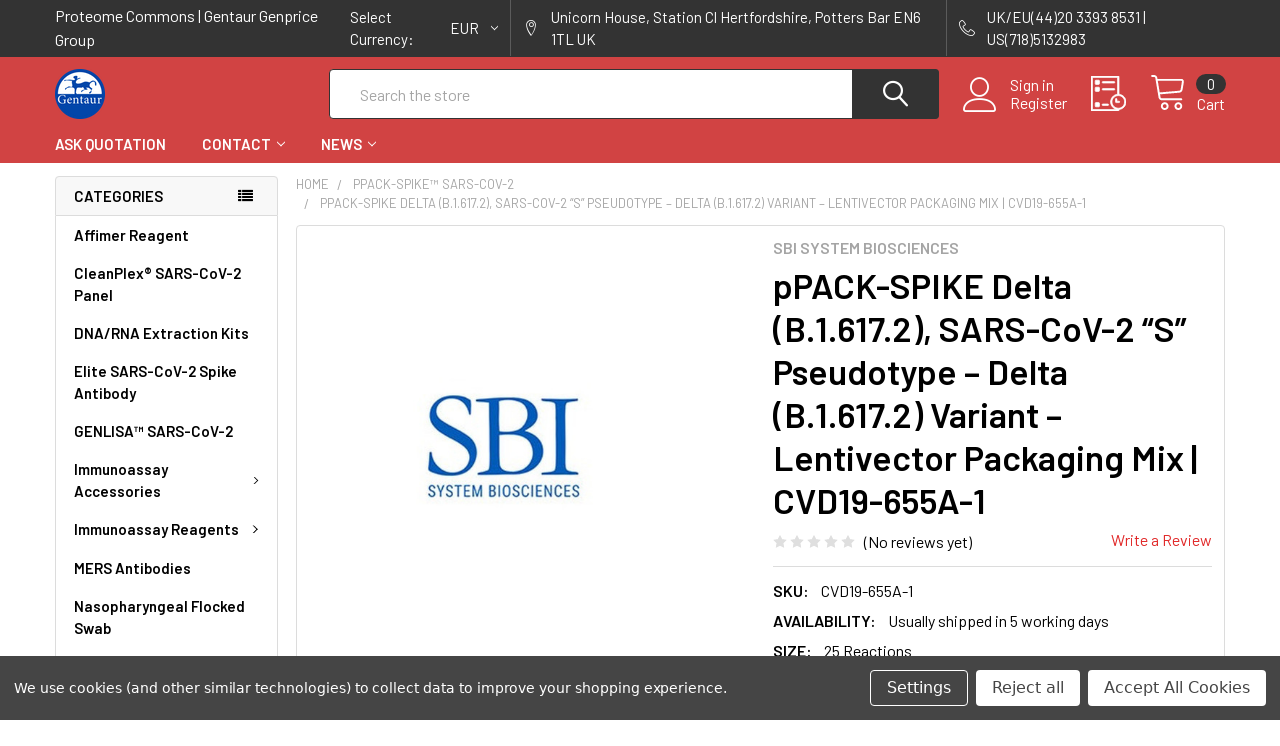

--- FILE ---
content_type: text/html; charset=UTF-8
request_url: https://proteomecommons.org/ppack-spike-delta-b-1-617-2-sars-cov-2-s-pseudotype-delta-b-1-617-2-variant-lentivector-packaging-mix-cvd19-655a-1/
body_size: 32218
content:
        <!DOCTYPE html>
<html class="no-js" lang="en">
    <head>
        <title>pPACK-SPIKE Delta (B.1.617.2), SARS-CoV-2 “S” Pseudotype – Delta (B.1.617.2) Variant – Lentivector Packaging Mix | CVD19-655A-1</title>
        <link rel="dns-prefetch preconnect" href="https://cdn11.bigcommerce.com/s-3kgrs73zc5" crossorigin><link rel="dns-prefetch preconnect" href="https://fonts.googleapis.com/" crossorigin><link rel="dns-prefetch preconnect" href="https://fonts.gstatic.com/" crossorigin>
        <meta property="product:price:amount" content="1593" /><meta property="product:price:currency" content="EUR" /><meta property="og:url" content="https://proteomecommons.org/ppack-spike-delta-b-1-617-2-sars-cov-2-s-pseudotype-delta-b-1-617-2-variant-lentivector-packaging-mix-cvd19-655a-1/" /><meta property="og:site_name" content="Proteome Commons Corona Research" /><meta name="keywords" content="pPACK-SPIKE Beta Combo Kit, includes Cat# CVD19-640A-1, plus PureFection Transfection Reagent (Cat# LV750A-1) and PEG-it Virus Concentration solution (Cat# LV810A-1) , CVD19-649A-KIT , SBI , System Biosciences"><meta name="description" content="pPACK-SPIKE Delta (B.1.617.2), SARS-CoV-2 “S” Pseudotype – Delta (B.1.617.2) Variant – Lentivector Packaging Mix | CVD19-655A-1"><link rel='canonical' href='https://proteomecommons.org/ppack-spike-delta-b-1-617-2-sars-cov-2-s-pseudotype-delta-b-1-617-2-variant-lentivector-packaging-mix-cvd19-655a-1/' /><meta name='platform' content='bigcommerce.stencil' /><meta property="og:type" content="product" />
<meta property="og:title" content="pPACK-SPIKE Delta (B.1.617.2), SARS-CoV-2 “S” Pseudotype – Delta (B.1.617.2) Variant – Lentivector Packaging Mix | CVD19-655A-1" />
<meta property="og:description" content="pPACK-SPIKE Delta (B.1.617.2), SARS-CoV-2 “S” Pseudotype – Delta (B.1.617.2) Variant – Lentivector Packaging Mix | CVD19-655A-1" />
<meta property="og:image" content="https://cdn11.bigcommerce.com/s-3kgrs73zc5/products/944/images/1216/SBI_Covid-19__72032.1631526602__78584.1631526701.1280.1280__52414.1632430162.1280.1280__93373.1632430266.386.513.jpg?c=1" />
<meta property="og:availability" content="instock" />
<meta property="pinterest:richpins" content="enabled" />
        
         

        <link href="https://cdn11.bigcommerce.com/s-3kgrs73zc5/product_images/Gentaur-logo%20%285%29.png?t=1631522408" rel="shortcut icon">
        <meta name="viewport" content="width=device-width, initial-scale=1, maximum-scale=1">

        <script>
            document.documentElement.className = document.documentElement.className.replace('no-js', 'js');
        </script>

        <script>
    function browserSupportsAllFeatures() {
        return window.Promise
            && window.fetch
            && window.URL
            && window.URLSearchParams
            && window.WeakMap
            // object-fit support
            && ('objectFit' in document.documentElement.style);
    }

    function loadScript(src) {
        var js = document.createElement('script');
        js.src = src;
        js.onerror = function () {
            console.error('Failed to load polyfill script ' + src);
        };
        document.head.appendChild(js);
    }

    if (!browserSupportsAllFeatures()) {
        loadScript('https://cdn11.bigcommerce.com/s-3kgrs73zc5/stencil/7a5560a0-6e27-013a-e25b-6a8eb001fa79/e/f1137ec0-6e2b-013a-1435-62b8e852788b/dist/theme-bundle.polyfills.js');
    }
</script>
        <script>window.consentManagerTranslations = `{"locale":"en","locales":{"consent_manager.data_collection_warning":"en","consent_manager.accept_all_cookies":"en","consent_manager.gdpr_settings":"en","consent_manager.data_collection_preferences":"en","consent_manager.use_data_by_cookies":"en","consent_manager.data_categories_table":"en","consent_manager.allow":"en","consent_manager.accept":"en","consent_manager.deny":"en","consent_manager.dismiss":"en","consent_manager.reject_all":"en","consent_manager.category":"en","consent_manager.purpose":"en","consent_manager.functional_category":"en","consent_manager.functional_purpose":"en","consent_manager.analytics_category":"en","consent_manager.analytics_purpose":"en","consent_manager.targeting_category":"en","consent_manager.advertising_category":"en","consent_manager.advertising_purpose":"en","consent_manager.essential_category":"en","consent_manager.esential_purpose":"en","consent_manager.yes":"en","consent_manager.no":"en","consent_manager.not_available":"en","consent_manager.cancel":"en","consent_manager.save":"en","consent_manager.back_to_preferences":"en","consent_manager.close_without_changes":"en","consent_manager.unsaved_changes":"en","consent_manager.by_using":"en","consent_manager.agree_on_data_collection":"en","consent_manager.change_preferences":"en","consent_manager.cancel_dialog_title":"en","consent_manager.privacy_policy":"en","consent_manager.allow_category_tracking":"en","consent_manager.disallow_category_tracking":"en"},"translations":{"consent_manager.data_collection_warning":"We use cookies (and other similar technologies) to collect data to improve your shopping experience.","consent_manager.accept_all_cookies":"Accept All Cookies","consent_manager.gdpr_settings":"Settings","consent_manager.data_collection_preferences":"Website Data Collection Preferences","consent_manager.use_data_by_cookies":" uses data collected by cookies and JavaScript libraries to improve your shopping experience.","consent_manager.data_categories_table":"The table below outlines how we use this data by category. To opt out of a category of data collection, select 'No' and save your preferences.","consent_manager.allow":"Allow","consent_manager.accept":"Accept","consent_manager.deny":"Deny","consent_manager.dismiss":"Dismiss","consent_manager.reject_all":"Reject all","consent_manager.category":"Category","consent_manager.purpose":"Purpose","consent_manager.functional_category":"Functional","consent_manager.functional_purpose":"Enables enhanced functionality, such as videos and live chat. If you do not allow these, then some or all of these functions may not work properly.","consent_manager.analytics_category":"Analytics","consent_manager.analytics_purpose":"Provide statistical information on site usage, e.g., web analytics so we can improve this website over time.","consent_manager.targeting_category":"Targeting","consent_manager.advertising_category":"Advertising","consent_manager.advertising_purpose":"Used to create profiles or personalize content to enhance your shopping experience.","consent_manager.essential_category":"Essential","consent_manager.esential_purpose":"Essential for the site and any requested services to work, but do not perform any additional or secondary function.","consent_manager.yes":"Yes","consent_manager.no":"No","consent_manager.not_available":"N/A","consent_manager.cancel":"Cancel","consent_manager.save":"Save","consent_manager.back_to_preferences":"Back to Preferences","consent_manager.close_without_changes":"You have unsaved changes to your data collection preferences. Are you sure you want to close without saving?","consent_manager.unsaved_changes":"You have unsaved changes","consent_manager.by_using":"By using our website, you're agreeing to our","consent_manager.agree_on_data_collection":"By using our website, you're agreeing to the collection of data as described in our ","consent_manager.change_preferences":"You can change your preferences at any time","consent_manager.cancel_dialog_title":"Are you sure you want to cancel?","consent_manager.privacy_policy":"Privacy Policy","consent_manager.allow_category_tracking":"Allow [CATEGORY_NAME] tracking","consent_manager.disallow_category_tracking":"Disallow [CATEGORY_NAME] tracking"}}`;</script>
        
        <script>
            window.lazySizesConfig = window.lazySizesConfig || {};
            window.lazySizesConfig.loadMode = 1;
        </script>
        <script async src="https://cdn11.bigcommerce.com/s-3kgrs73zc5/stencil/7a5560a0-6e27-013a-e25b-6a8eb001fa79/e/f1137ec0-6e2b-013a-1435-62b8e852788b/dist/theme-bundle.head_async.js"></script>

            <script src="https://ajax.googleapis.com/ajax/libs/webfont/1.6.26/webfont.js"></script>

            <script>
                WebFont.load({
                    custom: {
                        families: ['Karla', 'Roboto', 'Source Sans Pro', 'Poppins', 'Barlow', 'Rubik', 'Libre Baskerville', 'Quicksand', 'Montserrat', 'Open Sans', 'Volkhov', 'Caveat']
                    },
                    classes: false
                });
            </script>
            
            <link href="https://fonts.googleapis.com/css?family=Barlow:600,400%7CQuicksand:400&display=swap" rel="stylesheet">
            <link data-stencil-stylesheet href="https://cdn11.bigcommerce.com/s-3kgrs73zc5/stencil/7a5560a0-6e27-013a-e25b-6a8eb001fa79/e/f1137ec0-6e2b-013a-1435-62b8e852788b/css/theme-c71e86f0-7995-013a-0c18-0e063b04dcc6.css" rel="stylesheet">
                
        
<script src="https://www.google.com/recaptcha/api.js" async defer></script>
<script>window.consentManagerStoreConfig = function () { return {"storeName":"Proteome Commons Corona Research","privacyPolicyUrl":"","writeKey":null,"improvedConsentManagerEnabled":true,"AlwaysIncludeScriptsWithConsentTag":true}; };</script>
<script type="text/javascript" src="https://cdn11.bigcommerce.com/shared/js/bodl-consent-32a446f5a681a22e8af09a4ab8f4e4b6deda6487.js" integrity="sha256-uitfaufFdsW9ELiQEkeOgsYedtr3BuhVvA4WaPhIZZY=" crossorigin="anonymous" defer></script>
<script type="text/javascript" src="https://cdn11.bigcommerce.com/shared/js/storefront/consent-manager-config-3013a89bb0485f417056882e3b5cf19e6588b7ba.js" defer></script>
<script type="text/javascript" src="https://cdn11.bigcommerce.com/shared/js/storefront/consent-manager-08633fe15aba542118c03f6d45457262fa9fac88.js" defer></script>
<script type="text/javascript">
var BCData = {"product_attributes":{"sku":"CVD19-655A-1","upc":null,"mpn":null,"gtin":null,"weight":null,"base":true,"image":null,"price":{"without_tax":{"formatted":"\u20ac1,593.00","value":1593,"currency":"EUR"},"tax_label":"Tax"},"stock":null,"instock":true,"stock_message":null,"purchasable":true,"purchasing_message":null,"call_for_price_message":null}};
</script>

<script nonce="">
(function () {
    var xmlHttp = new XMLHttpRequest();

    xmlHttp.open('POST', 'https://bes.gcp.data.bigcommerce.com/nobot');
    xmlHttp.setRequestHeader('Content-Type', 'application/json');
    xmlHttp.send('{"store_id":"1002005632","timezone_offset":"0.0","timestamp":"2026-01-21T07:15:29.19048100Z","visit_id":"dc831cef-3810-474a-b4cd-bba1d816d126","channel_id":1}');
})();
</script>


        <link rel="preload" href="https://cdn11.bigcommerce.com/s-3kgrs73zc5/stencil/7a5560a0-6e27-013a-e25b-6a8eb001fa79/e/f1137ec0-6e2b-013a-1435-62b8e852788b/dist/theme-bundle.main.js" as="script">
        <link rel="preload" href="https://cdn11.bigcommerce.com/s-3kgrs73zc5/stencil/7a5560a0-6e27-013a-e25b-6a8eb001fa79/e/f1137ec0-6e2b-013a-1435-62b8e852788b/dist/theme-bundle.chunk.vendors.js" as="script">

        <!-- snippet location htmlhead -->
    </head>
    <body class="csscolumns papaSupermarket-layout--left-sidebar 
        papaSupermarket-style--modern
        papaSupermarket-pageType--product 
        papaSupermarket-page--pages-product 
        emthemesModez-productUniform
        
        
        papaSupermarket--showAllCategoriesMenu
        
        
        
        
        
        
        " id="topOfPage">


        <!-- snippet location header -->
        <svg data-src="https://cdn11.bigcommerce.com/s-3kgrs73zc5/stencil/7a5560a0-6e27-013a-e25b-6a8eb001fa79/e/f1137ec0-6e2b-013a-1435-62b8e852788b/img/icon-sprite.svg" class="icons-svg-sprite"></svg>

        <div class="banners" data-banner-location="top">
</div>
    <div data-emthemesmodez-remote-banner="emthemesModezBannersBlockAdvTopHeader"></div>
<header class="header" role="banner" >
    <a href="#" class="mobileMenu-toggle" data-mobile-menu-toggle="menu">
        <span class="mobileMenu-toggleIcon">Toggle menu</span>
    </a>

    <div class="emthemesModez-header-topSection">
        <div class="container">
            <nav class="navUser navUser--storeInfo">
    <ul class="navUser-section">
        <li class="navUser-item">
            <span class="navUser-welcome">Proteome Commons | Gentaur Genprice Group</span>
        </li>
    </ul>
</nav>

<nav class="navUser">


    <ul class="navUser-section">
    <li class="navUser-item">
        <a class="navUser-action navUser-action--currencySelector has-dropdown" href="#" data-dropdown="currencySelection" aria-controls="currencySelection" aria-expanded="false"><span class='emthemesModez-currency-label'>Select Currency:&nbsp;</span><span class='emthemesModez-currency-value'>EUR</span> <i class="icon" aria-hidden="true"><svg><use xlink:href="#icon-chevron-down" /></svg></i></a>
        <ul class="dropdown-menu" id="currencySelection" data-dropdown-content aria-hidden="true" tabindex="-1">
            <li class="dropdown-menu-item">
                <a href="https://proteomecommons.org/ppack-spike-delta-b-1-617-2-sars-cov-2-s-pseudotype-delta-b-1-617-2-variant-lentivector-packaging-mix-cvd19-655a-1/?setCurrencyId=1"
                   data-currency-code="EUR"
                   data-cart-currency-switch-url="https://proteomecommons.org/cart/change-currency"
                   data-warning="Promotions and gift certificates that don&#x27;t apply to the new currency will be removed from your cart. Are you sure you want to continue?"
                >
                <strong>Euro</strong>
                </a>
            </li>
            <li class="dropdown-menu-item">
                <a href="https://proteomecommons.org/ppack-spike-delta-b-1-617-2-sars-cov-2-s-pseudotype-delta-b-1-617-2-variant-lentivector-packaging-mix-cvd19-655a-1/?setCurrencyId=2"
                   data-currency-code="USD"
                   data-cart-currency-switch-url="https://proteomecommons.org/cart/change-currency"
                   data-warning="Promotions and gift certificates that don&#x27;t apply to the new currency will be removed from your cart. Are you sure you want to continue?"
                >
                US Dollar
                </a>
            </li>
            <li class="dropdown-menu-item">
                <a href="https://proteomecommons.org/ppack-spike-delta-b-1-617-2-sars-cov-2-s-pseudotype-delta-b-1-617-2-variant-lentivector-packaging-mix-cvd19-655a-1/?setCurrencyId=3"
                   data-currency-code="GBP"
                   data-cart-currency-switch-url="https://proteomecommons.org/cart/change-currency"
                   data-warning="Promotions and gift certificates that don&#x27;t apply to the new currency will be removed from your cart. Are you sure you want to continue?"
                >
                British Pound
                </a>
            </li>
            <li class="dropdown-menu-item">
                <a href="https://proteomecommons.org/ppack-spike-delta-b-1-617-2-sars-cov-2-s-pseudotype-delta-b-1-617-2-variant-lentivector-packaging-mix-cvd19-655a-1/?setCurrencyId=4"
                   data-currency-code="PLN"
                   data-cart-currency-switch-url="https://proteomecommons.org/cart/change-currency"
                   data-warning="Promotions and gift certificates that don&#x27;t apply to the new currency will be removed from your cart. Are you sure you want to continue?"
                >
                Polish Zloty
                </a>
            </li>
        </ul>
    </li>
</ul>

    <ul class="navUser-section">
        
        <li class="navUser-item">
            <span class="navUser-action">
                <span class="navUser-item-icon emthemesModez-icon-linear-map-marker"></span>
                <span>Unicorn House, 
Station Cl Hertfordshire, 
Potters Bar EN6 1TL
UK</span>
            </span>
        </li>

        <li class="navUser-item">
            <a class="navUser-action" href="tel:UK/EU(44)20 3393 8531 | US(718)5132983">
                <span class="navUser-item-icon emthemesModez-icon-linear-phone-handset"></span>
                <span>UK/EU(44)20 3393 8531 | US(718)5132983</span>
            </a>
        </li>

    </ul>
</nav>        </div>
    </div>

    <div class="emthemesModez-header-userSection emthemesModez-header-userSection--logo-left" data-stickymenu>
        <div class="container">
            <nav class="navUser">
    
    <ul class="navUser-section navUser-section--alt">

            <li class="navUser-item navUser-item--account">
                    <span class="navUser-item-icon navUser-item-accountIcon emthemesModez-icon-linear-user"></span>
                    <div class="navUser-actions">
                        <a class="navUser-action" href="/login.php">
                            <span class="navUser-item-loginLabel">Sign in</span>
                        </a>
                            <a class="navUser-action" href="/login.php?action=create_account">Register</a>
                    </div>
            </li>

        

        <li class="navUser-item navUser-item--compare">
            <a class="navUser-action navUser-action--compare" href="/compare" data-compare-nav>Compare <span class="countPill countPill--positive countPill--alt"></span></a>
        </li>
        

        <li class="navUser-item navUser-item--recentlyViewed">
            <a class="navUser-action navUser-action--recentlyViewed" href="#recently-viewed" data-dropdown="recently-viewed-dropdown" data-options="align:right" title="Recently Viewed" style="display:none">
                <span class="navUser-item-icon navUser-item-recentlyViewedIcon"><svg class="icon"><use xlink:href="#icon-recent-list" /></svg></span>
                <span class="navUser-item-recentlyViewedLabel"><span class='firstword'>Recently </span>Viewed</span>
            </a>
            <div class="dropdown-menu" id="recently-viewed-dropdown" data-dropdown-content aria-hidden="true"></div>
        </li>

        <li class="navUser-item navUser-item--cart">

            <a
                class="navUser-action navUser-action--cart"
                data-cart-preview
                data-dropdown="cart-preview-dropdown"
                data-options="align:right"
                href="/cart.php"
                title="Cart">
                <span class="navUser-item-icon navUser-item-cartIcon"><svg class="icon"><use xlink:href="#icon-cart" /></svg></span>
                <span class="navUser-item-cartLabel">Cart</span> <span class="countPill cart-quantity"></span>
            </a>

            <div class="dropdown-menu" id="cart-preview-dropdown" data-dropdown-content aria-hidden="true"></div>
        </li>
    </ul>
</nav>

                <div class="header-logo header-logo--left">
                    <a href="https://proteomecommons.org/" data-instantload='{"page":"home"}'>
            <div class="header-logo-image-container">
                <img class="header-logo-image" src="https://cdn11.bigcommerce.com/s-3kgrs73zc5/images/stencil/250x50/gentaur-logo_7_1631786267__27682.original.png" srcset="https://cdn11.bigcommerce.com/s-3kgrs73zc5/images/stencil/250x50/gentaur-logo_7_1631786267__27682.original.png 1x, https://cdn11.bigcommerce.com/s-3kgrs73zc5/images/stencil/500w/gentaur-logo_7_1631786267__27682.original.png 2x" alt="Proteome Commons Corona Research" title="Proteome Commons Corona Research">
            </div>
</a>
                </div>

            <div class="emthemesModez-quickSearch" data-prevent-quick-search-close>
    <!-- snippet location forms_search -->
    <form class="form" action="/search.php">
        <fieldset class="form-fieldset">
            <div class="form-field">
                <label class="is-srOnly" for="search_query">Search</label>
                <div class="form-prefixPostfix wrap">
                    <input class="form-input" data-search-quick name="search_query" id="search_query" data-error-message="Search field cannot be empty." placeholder="Search the store" autocomplete="off">
                    <input type="submit" class="button button--primary form-prefixPostfix-button--postfix" value="Search" />
                </div>
            </div>
        </fieldset>
    </form>
</div>        </div>
    </div>

    <div class="navPages-container navPages-container--bg" id="menu" data-menu>
        <div class="container">
            <nav class="navPages">

        <div class="emthemesModez-navPages-verticalCategories-container">
            <a class="navPages-action has-subMenu" data-collapsible="emthemesModez-verticalCategories"
                data-collapsible-disabled-breakpoint="medium"
                data-collapsible-disabled-state="open"
                data-collapsible-enabled-state="closed">Categories</a>
            <div class="emthemesModez-verticalCategories " id="emthemesModez-verticalCategories" data-emthemesmodez-fix-height="emthemesModez-section1-container" aria-hidden="true" tabindex="-1">
                <ul class="navPages-list navPages-list--categories">

                            <li class="navPages-item">
                                <a class="navPages-action" href="https://proteomecommons.org/affimer-reagent/" data-instantload >Affimer Reagent</a>
                            </li>
                            <li class="navPages-item">
                                <a class="navPages-action" href="https://proteomecommons.org/cleanplex-sars-cov-2-panel/" data-instantload >CleanPlex® SARS-CoV-2 Panel</a>
                            </li>
                            <li class="navPages-item">
                                <a class="navPages-action" href="https://proteomecommons.org/dna-rna-extraction-kits/" data-instantload >DNA/RNA Extraction Kits</a>
                            </li>
                            <li class="navPages-item">
                                <a class="navPages-action" href="https://proteomecommons.org/elite-sars-cov-2-spike-antibody/" data-instantload >Elite SARS-CoV-2 Spike Antibody</a>
                            </li>
                            <li class="navPages-item">
                                <a class="navPages-action" href="https://proteomecommons.org/genlisa-sars-cov-2/" data-instantload >GENLISA™ SARS-CoV-2</a>
                            </li>
                            <li class="navPages-item">
                                <a class="navPages-action has-subMenu " href="https://proteomecommons.org/immunoassay-accessories/"
    data-instantload
    
    data-collapsible="navPages-106"
    data-collapsible-disabled-breakpoint="medium"
    data-collapsible-disabled-state="open"
    data-collapsible-enabled-state="closed">
    Immunoassay Accessories <i class="icon navPages-action-moreIcon" aria-hidden="true"><svg><use xlink:href="#icon-chevron-down" /></svg></i>
</a>
<div class="navPage-subMenu
    " id="navPages-106" aria-hidden="true" tabindex="-1">
    <ul class="navPage-subMenu-list">
        <li class="navPage-subMenu-item">
            <a class="navPage-subMenu-action navPages-action" href="https://proteomecommons.org/immunoassay-accessories/" data-instantload>All Immunoassay Accessories</a>
        </li>
            <li class="navPage-subMenu-item">
                    <a class="navPage-subMenu-action navPages-action" href="https://proteomecommons.org/immunoassay-accessories/foil-pouch/" data-instantload >Foil Pouch</a>
            </li>
            <li class="navPage-subMenu-item">
                    <a class="navPage-subMenu-action navPages-action" href="https://proteomecommons.org/immunoassay-accessories/high-binding-capacity-plates/" data-instantload >High Binding Capacity Plates</a>
            </li>
            <li class="navPage-subMenu-item">
                    <a class="navPage-subMenu-action navPages-action" href="https://proteomecommons.org/immunoassay-accessories/medium-binding-capacity-plates/" data-instantload >Medium Binding Capacity Plates</a>
            </li>
            <li class="navPage-subMenu-item">
                    <a class="navPage-subMenu-action navPages-action" href="https://proteomecommons.org/immunoassay-accessories/oral-fluid-collection-device/" data-instantload >Oral Fluid Collection Device</a>
            </li>
    </ul>
</div>
                            </li>
                            <li class="navPages-item">
                                <a class="navPages-action has-subMenu " href="https://proteomecommons.org/immunoassay-reagents/"
    data-instantload
    
    data-collapsible="navPages-111"
    data-collapsible-disabled-breakpoint="medium"
    data-collapsible-disabled-state="open"
    data-collapsible-enabled-state="closed">
    Immunoassay Reagents <i class="icon navPages-action-moreIcon" aria-hidden="true"><svg><use xlink:href="#icon-chevron-down" /></svg></i>
</a>
<div class="navPage-subMenu
    " id="navPages-111" aria-hidden="true" tabindex="-1">
    <ul class="navPage-subMenu-list">
        <li class="navPage-subMenu-item">
            <a class="navPage-subMenu-action navPages-action" href="https://proteomecommons.org/immunoassay-reagents/" data-instantload>All Immunoassay Reagents</a>
        </li>
            <li class="navPage-subMenu-item">
                    <a class="navPage-subMenu-action navPages-action" href="https://proteomecommons.org/immunoassay-reagents/anitbody-coated-plate/" data-instantload >Anitbody-coated plate</a>
            </li>
            <li class="navPage-subMenu-item">
                    <a class="navPage-subMenu-action navPages-action" href="https://proteomecommons.org/immunoassay-reagents/antigen-diluent/" data-instantload >Antigen diluent</a>
            </li>
            <li class="navPage-subMenu-item">
                    <a class="navPage-subMenu-action navPages-action" href="https://proteomecommons.org/immunoassay-reagents/assay-diluent/" data-instantload >Assay diluent</a>
            </li>
            <li class="navPage-subMenu-item">
                    <a class="navPage-subMenu-action navPages-action" href="https://proteomecommons.org/immunoassay-reagents/blocking-solution/" data-instantload >Blocking Solution</a>
            </li>
            <li class="navPage-subMenu-item">
                    <a class="navPage-subMenu-action navPages-action" href="https://proteomecommons.org/immunoassay-reagents/coating-buffer/" data-instantload >Coating Buffer</a>
            </li>
            <li class="navPage-subMenu-item">
                    <a class="navPage-subMenu-action navPages-action" href="https://proteomecommons.org/immunoassay-reagents/hrp-substrate/" data-instantload >HRP Substrate</a>
            </li>
            <li class="navPage-subMenu-item">
                    <a class="navPage-subMenu-action navPages-action" href="https://proteomecommons.org/immunoassay-reagents/serum-diluent/" data-instantload >Serum diluent</a>
            </li>
            <li class="navPage-subMenu-item">
                    <a class="navPage-subMenu-action navPages-action" href="https://proteomecommons.org/immunoassay-reagents/stop-solution/" data-instantload >Stop Solution</a>
            </li>
            <li class="navPage-subMenu-item">
                    <a class="navPage-subMenu-action navPages-action" href="https://proteomecommons.org/immunoassay-reagents/tmb-chromogen/" data-instantload >TMB Chromogen</a>
            </li>
            <li class="navPage-subMenu-item">
                    <a class="navPage-subMenu-action navPages-action" href="https://proteomecommons.org/immunoassay-reagents/tmb-substrate/" data-instantload >TMB Substrate</a>
            </li>
            <li class="navPage-subMenu-item">
                    <a class="navPage-subMenu-action navPages-action" href="https://proteomecommons.org/immunoassay-reagents/wash-buffer/" data-instantload >Wash Buffer</a>
            </li>
            <li class="navPage-subMenu-item">
                    <a class="navPage-subMenu-action navPages-action" href="https://proteomecommons.org/immunoassay-reagents/wash-concentrate/" data-instantload >Wash Concentrate</a>
            </li>
    </ul>
</div>
                            </li>
                            <li class="navPages-item">
                                <a class="navPages-action" href="https://proteomecommons.org/mers-antibodies/" data-instantload >MERS Antibodies</a>
                            </li>
                            <li class="navPages-item">
                                <a class="navPages-action" href="https://proteomecommons.org/nasopharyngeal-flocked-swab/" data-instantload >Nasopharyngeal Flocked Swab</a>
                            </li>
                            <li class="navPages-item">
                                <a class="navPages-action" href="https://proteomecommons.org/ppack-spike-sars-cov-2/" data-instantload >pPACK-SPIKE™ SARS-CoV-2</a>
                            </li>
                            <li class="navPages-item">
                                <a class="navPages-action" href="https://proteomecommons.org/rna-extraction-kits/" data-instantload >RNA Extraction Kits</a>
                            </li>
                            <li class="navPages-item">
                                <a class="navPages-action" href="https://proteomecommons.org/sars-antibodies/" data-instantload >SARS Antibodies</a>
                            </li>
                            <li class="navPages-item">
                                <a class="navPages-action has-subMenu " href="https://proteomecommons.org/sars-cov-2-ace2/"
    data-instantload
    
    data-collapsible="navPages-62"
    data-collapsible-disabled-breakpoint="medium"
    data-collapsible-disabled-state="open"
    data-collapsible-enabled-state="closed">
    SARS-CoV-2 ACE2 <i class="icon navPages-action-moreIcon" aria-hidden="true"><svg><use xlink:href="#icon-chevron-down" /></svg></i>
</a>
<div class="navPage-subMenu
    " id="navPages-62" aria-hidden="true" tabindex="-1">
    <ul class="navPage-subMenu-list">
        <li class="navPage-subMenu-item">
            <a class="navPage-subMenu-action navPages-action" href="https://proteomecommons.org/sars-cov-2-ace2/" data-instantload>All SARS-CoV-2 ACE2</a>
        </li>
            <li class="navPage-subMenu-item">
                    <a class="navPage-subMenu-action navPages-action" href="https://proteomecommons.org/sars-cov-2-ace2/sars-cov-2-ace2-antibodies/" data-instantload >SARS-CoV-2 ACE2 Antibodies</a>
            </li>
            <li class="navPage-subMenu-item">
                    <a class="navPage-subMenu-action navPages-action" href="https://proteomecommons.org/sars-cov-2-ace2/sars-cov-2-ace2-protein/" data-instantload >SARS-CoV-2 ACE2 Protein</a>
            </li>
    </ul>
</div>
                            </li>
                            <li class="navPages-item">
                                <a class="navPages-action" href="https://proteomecommons.org/sars-cov-2-antibodies-for-diagnostic/" data-instantload >SARS-CoV-2 Antibodies For Diagnostic</a>
                            </li>
                            <li class="navPages-item">
                                <a class="navPages-action" href="https://proteomecommons.org/sars-cov-2-antibody/" data-instantload >SARS-CoV-2 Antibody</a>
                            </li>
                            <li class="navPages-item">
                                <a class="navPages-action" href="https://proteomecommons.org/sars-cov-2-antibody-titer-assay-kits/" data-instantload >SARS-CoV-2 Antibody Titer Assay Kits</a>
                            </li>
                            <li class="navPages-item">
                                <a class="navPages-action" href="https://proteomecommons.org/sars-cov-2-antigen-titer-assay-kits/" data-instantload >SARS-CoV-2 Antigen Titer Assay Kits</a>
                            </li>
                            <li class="navPages-item">
                                <a class="navPages-action" href="https://proteomecommons.org/sars-cov-2-antigens-for-diagnostics/" data-instantload >SARS-CoV-2 Antigens For Diagnostics</a>
                            </li>
                            <li class="navPages-item">
                                <a class="navPages-action" href="https://proteomecommons.org/sars-cov-2-binding-antibodies/" data-instantload >SARS-CoV-2 Binding Antibodies</a>
                            </li>
                            <li class="navPages-item">
                                <a class="navPages-action" href="https://proteomecommons.org/sars-cov-2-cell-lines/" data-instantload >SARS-CoV-2 Cell Lines</a>
                            </li>
                            <li class="navPages-item">
                                <a class="navPages-action" href="https://proteomecommons.org/sars-cov-2-clia-kits/" data-instantload >SARS-CoV-2 Clia Kits</a>
                            </li>
                            <li class="navPages-item">
                                <a class="navPages-action has-subMenu " href="https://proteomecommons.org/sars-cov-2-elisa-kits/"
    data-instantload
    
    data-collapsible="navPages-40"
    data-collapsible-disabled-breakpoint="medium"
    data-collapsible-disabled-state="open"
    data-collapsible-enabled-state="closed">
    SARS-CoV-2 Elisa Kits <i class="icon navPages-action-moreIcon" aria-hidden="true"><svg><use xlink:href="#icon-chevron-down" /></svg></i>
</a>
<div class="navPage-subMenu
    " id="navPages-40" aria-hidden="true" tabindex="-1">
    <ul class="navPage-subMenu-list">
        <li class="navPage-subMenu-item">
            <a class="navPage-subMenu-action navPages-action" href="https://proteomecommons.org/sars-cov-2-elisa-kits/" data-instantload>All SARS-CoV-2 Elisa Kits</a>
        </li>
            <li class="navPage-subMenu-item">
                    <a class="navPage-subMenu-action navPages-action" href="https://proteomecommons.org/sars-cov-2-elisa-kits/igg-elisa-kits/" data-instantload >IgG Elisa Kits</a>
            </li>
            <li class="navPage-subMenu-item">
                    <a class="navPage-subMenu-action navPages-action" href="https://proteomecommons.org/sars-cov-2-elisa-kits/igm-elisa-kits/" data-instantload >IgM Elisa Kits</a>
            </li>
            <li class="navPage-subMenu-item">
                    <a class="navPage-subMenu-action navPages-action" href="https://proteomecommons.org/sars-cov-2-elisa-kits/nucleocapsid-protein-elisa-kit/" data-instantload >Nucleocapsid Protein ELISA Kit</a>
            </li>
            <li class="navPage-subMenu-item">
                    <a class="navPage-subMenu-action navPages-action" href="https://proteomecommons.org/sars-cov-2-elisa-kits/sars-cov-2-antibody-elisa-kits/" data-instantload >SARS-CoV-2 Antibody Elisa Kits</a>
            </li>
            <li class="navPage-subMenu-item">
                    <a class="navPage-subMenu-action navPages-action" href="https://proteomecommons.org/sars-cov-2-elisa-kits/sars-cov-2-neutralizing-ab-elisa-kits/" data-instantload >SARS-CoV-2 Neutralizing Ab Elisa Kits</a>
            </li>
            <li class="navPage-subMenu-item">
                    <a class="navPage-subMenu-action navPages-action" href="https://proteomecommons.org/sars-cov-2-elisa-kits/spike-protein-elisa-kit/" data-instantload >Spike Protein ELISA Kit</a>
            </li>
    </ul>
</div>
                            </li>
                            <li class="navPages-item">
                                <a class="navPages-action" href="https://proteomecommons.org/sars-cov-2-envelope-antibodies/" data-instantload >SARS-CoV-2 Envelope Antibodies</a>
                            </li>
                            <li class="navPages-item">
                                <a class="navPages-action" href="https://proteomecommons.org/sars-cov-2-envelope-protein/" data-instantload >SARS-CoV-2 Envelope Protein</a>
                            </li>
                            <li class="navPages-item">
                                <a class="navPages-action" href="https://proteomecommons.org/sars-cov-2-fla-kits/" data-instantload >SARS-CoV-2 FLA Kits</a>
                            </li>
                            <li class="navPages-item">
                                <a class="navPages-action" href="https://proteomecommons.org/sars-cov-2-full-length-trimeric-spike-protein/" data-instantload >SARS-CoV-2 Full-Length Trimeric Spike Protein</a>
                            </li>
                            <li class="navPages-item">
                                <a class="navPages-action" href="https://proteomecommons.org/sars-cov-2-gene-expression/" data-instantload >SARS-COV-2 Gene Expression</a>
                            </li>
                            <li class="navPages-item">
                                <a class="navPages-action has-subMenu " href="https://proteomecommons.org/sars-cov-2-host-receptor-proteins/"
    data-instantload
    
    data-collapsible="navPages-31"
    data-collapsible-disabled-breakpoint="medium"
    data-collapsible-disabled-state="open"
    data-collapsible-enabled-state="closed">
    SARS-CoV-2 Host Receptor Proteins <i class="icon navPages-action-moreIcon" aria-hidden="true"><svg><use xlink:href="#icon-chevron-down" /></svg></i>
</a>
<div class="navPage-subMenu
    " id="navPages-31" aria-hidden="true" tabindex="-1">
    <ul class="navPage-subMenu-list">
        <li class="navPage-subMenu-item">
            <a class="navPage-subMenu-action navPages-action" href="https://proteomecommons.org/sars-cov-2-host-receptor-proteins/" data-instantload>All SARS-CoV-2 Host Receptor Proteins</a>
        </li>
            <li class="navPage-subMenu-item">
                    <a class="navPage-subMenu-action navPages-action" href="https://proteomecommons.org/sars-cov-2-host-receptor-proteins/sars-cov-2-hrp-secondary-antibody/" data-instantload >SARS-CoV-2 HRP-Secondary Antibody</a>
            </li>
    </ul>
</div>
                            </li>
                            <li class="navPages-item">
                                <a class="navPages-action" href="https://proteomecommons.org/sars-cov-2-ifa-kits/" data-instantload >SARS-CoV-2 IFA Kits</a>
                            </li>
                            <li class="navPages-item">
                                <a class="navPages-action" href="https://proteomecommons.org/sars-cov-2-igg-antibody-isotype/" data-instantload >SARS-CoV-2 IgG Antibody Isotype</a>
                            </li>
                            <li class="navPages-item">
                                <a class="navPages-action" href="https://proteomecommons.org/sars-cov-2-inhibitor-screening-kits-more/" data-instantload >SARS-CoV-2 Inhibitor Screening Kits &amp; More</a>
                            </li>
                            <li class="navPages-item">
                                <a class="navPages-action has-subMenu " href="https://proteomecommons.org/sars-cov-2-interferon/"
    data-instantload
    
    data-collapsible="navPages-52"
    data-collapsible-disabled-breakpoint="medium"
    data-collapsible-disabled-state="open"
    data-collapsible-enabled-state="closed">
    SARS-CoV-2 Interferon <i class="icon navPages-action-moreIcon" aria-hidden="true"><svg><use xlink:href="#icon-chevron-down" /></svg></i>
</a>
<div class="navPage-subMenu
    " id="navPages-52" aria-hidden="true" tabindex="-1">
    <ul class="navPage-subMenu-list">
        <li class="navPage-subMenu-item">
            <a class="navPage-subMenu-action navPages-action" href="https://proteomecommons.org/sars-cov-2-interferon/" data-instantload>All SARS-CoV-2 Interferon</a>
        </li>
            <li class="navPage-subMenu-item">
                    <a class="navPage-subMenu-action navPages-action" href="https://proteomecommons.org/sars-cov-2-interferon/sars-cov-2-interferon-alpha/" data-instantload >SARS-CoV-2 Interferon Alpha</a>
            </li>
            <li class="navPage-subMenu-item">
                    <a class="navPage-subMenu-action navPages-action" href="https://proteomecommons.org/sars-cov-2-interferon/sars-cov-2-interferon-beta/" data-instantload >SARS-CoV-2 Interferon Beta</a>
            </li>
            <li class="navPage-subMenu-item">
                    <a class="navPage-subMenu-action navPages-action" href="https://proteomecommons.org/sars-cov-2-interferon/sars-cov-2-interferon-gamma/" data-instantload >SARS-CoV-2 Interferon Gamma</a>
            </li>
    </ul>
</div>
                            </li>
                            <li class="navPages-item">
                                <a class="navPages-action has-subMenu " href="https://proteomecommons.org/sars-cov-2-interleukins/"
    data-instantload
    
    data-collapsible="navPages-58"
    data-collapsible-disabled-breakpoint="medium"
    data-collapsible-disabled-state="open"
    data-collapsible-enabled-state="closed">
    SARS-CoV-2 Interleukins <i class="icon navPages-action-moreIcon" aria-hidden="true"><svg><use xlink:href="#icon-chevron-down" /></svg></i>
</a>
<div class="navPage-subMenu
    " id="navPages-58" aria-hidden="true" tabindex="-1">
    <ul class="navPage-subMenu-list">
        <li class="navPage-subMenu-item">
            <a class="navPage-subMenu-action navPages-action" href="https://proteomecommons.org/sars-cov-2-interleukins/" data-instantload>All SARS-CoV-2 Interleukins</a>
        </li>
            <li class="navPage-subMenu-item">
                    <a class="navPage-subMenu-action navPages-action" href="https://proteomecommons.org/sars-cov-2-interleukins/sars-cov-2-interleukin-antibodies/" data-instantload >SARS-CoV-2 Interleukin Antibodies</a>
            </li>
            <li class="navPage-subMenu-item">
                    <a class="navPage-subMenu-action navPages-action" href="https://proteomecommons.org/sars-cov-2-interleukins/sars-cov-2-interleukin-clia/" data-instantload >SARS-CoV-2 Interleukin Clia</a>
            </li>
            <li class="navPage-subMenu-item">
                    <a class="navPage-subMenu-action navPages-action" href="https://proteomecommons.org/sars-cov-2-interleukins/sars-cov-2-interleukin-elisa/" data-instantload >SARS-CoV-2 Interleukin Elisa</a>
            </li>
    </ul>
</div>
                            </li>
                            <li class="navPages-item">
                                <a class="navPages-action" href="https://proteomecommons.org/sars-cov-2-lentivectors/" data-instantload >SARS-CoV-2 Lentivectors</a>
                            </li>
                            <li class="navPages-item">
                                <a class="navPages-action" href="https://proteomecommons.org/sars-cov-2-magnetic-beads/" data-instantload >SARS-CoV-2 Magnetic Beads</a>
                            </li>
                            <li class="navPages-item">
                                <a class="navPages-action" href="https://proteomecommons.org/sars-cov-2-membrane-protein/" data-instantload >SARS-CoV-2 Membrane Protein</a>
                            </li>
                            <li class="navPages-item">
                                <a class="navPages-action has-subMenu " href="https://proteomecommons.org/sars-cov-2-mip1a/"
    data-instantload
    
    data-collapsible="navPages-59"
    data-collapsible-disabled-breakpoint="medium"
    data-collapsible-disabled-state="open"
    data-collapsible-enabled-state="closed">
    SARS-CoV-2 MIP1a <i class="icon navPages-action-moreIcon" aria-hidden="true"><svg><use xlink:href="#icon-chevron-down" /></svg></i>
</a>
<div class="navPage-subMenu
    " id="navPages-59" aria-hidden="true" tabindex="-1">
    <ul class="navPage-subMenu-list">
        <li class="navPage-subMenu-item">
            <a class="navPage-subMenu-action navPages-action" href="https://proteomecommons.org/sars-cov-2-mip1a/" data-instantload>All SARS-CoV-2 MIP1a</a>
        </li>
            <li class="navPage-subMenu-item">
                    <a class="navPage-subMenu-action navPages-action" href="https://proteomecommons.org/sars-cov-2-mip1a/sars-cov-2-mip1b/" data-instantload >SARS-CoV-2 MIP1b</a>
            </li>
    </ul>
</div>
                            </li>
                            <li class="navPages-item">
                                <a class="navPages-action" href="https://proteomecommons.org/sars-cov-2-monoclonal-antibodies/" data-instantload >SARS-CoV-2 Monoclonal Antibodies</a>
                            </li>
                            <li class="navPages-item">
                                <a class="navPages-action" href="https://proteomecommons.org/sars-cov-2-mrna/" data-instantload >SARS-CoV-2 mRNA</a>
                            </li>
                            <li class="navPages-item">
                                <a class="navPages-action" href="https://proteomecommons.org/sars-cov-2-nanobodies/" data-instantload >SARS-CoV-2 Nanobodies</a>
                            </li>
                            <li class="navPages-item">
                                <a class="navPages-action" href="https://proteomecommons.org/sars-cov-2-neutralizing-antibodies/" data-instantload >SARS-CoV-2 Neutralizing Antibodies</a>
                            </li>
                            <li class="navPages-item">
                                <a class="navPages-action" href="https://proteomecommons.org/sars-cov-2-nucleocapsid-antibodies/" data-instantload >SARS-CoV-2 Nucleocapsid Antibodies</a>
                            </li>
                            <li class="navPages-item">
                                <a class="navPages-action" href="https://proteomecommons.org/sars-cov-2-nucleocapsid-protein/" data-instantload >SARS-CoV-2 Nucleocapsid Protein</a>
                            </li>
                            <li class="navPages-item">
                                <a class="navPages-action has-subMenu " href="https://proteomecommons.org/sars-cov-2-nucleoprotein/"
    data-instantload
    
    data-collapsible="navPages-63"
    data-collapsible-disabled-breakpoint="medium"
    data-collapsible-disabled-state="open"
    data-collapsible-enabled-state="closed">
    SARS-CoV-2 Nucleoprotein <i class="icon navPages-action-moreIcon" aria-hidden="true"><svg><use xlink:href="#icon-chevron-down" /></svg></i>
</a>
<div class="navPage-subMenu
    " id="navPages-63" aria-hidden="true" tabindex="-1">
    <ul class="navPage-subMenu-list">
        <li class="navPage-subMenu-item">
            <a class="navPage-subMenu-action navPages-action" href="https://proteomecommons.org/sars-cov-2-nucleoprotein/" data-instantload>All SARS-CoV-2 Nucleoprotein</a>
        </li>
            <li class="navPage-subMenu-item">
                    <a class="navPage-subMenu-action navPages-action" href="https://proteomecommons.org/sars-cov-2-nucleoprotein/sars-cov-2-nucleoprotein-antibodies/" data-instantload >SARS-CoV-2 Nucleoprotein Antibodies</a>
            </li>
    </ul>
</div>
                            </li>
                            <li class="navPages-item">
                                <a class="navPages-action" href="https://proteomecommons.org/sars-cov-2-nucleoprotein-ctd/" data-instantload >SARS-CoV-2 Nucleoprotein CTD</a>
                            </li>
                            <li class="navPages-item">
                                <a class="navPages-action" href="https://proteomecommons.org/sars-cov-2-nucleoprotein-ntd/" data-instantload >SARS-CoV-2 Nucleoprotein NTD</a>
                            </li>
                            <li class="navPages-item">
                                <a class="navPages-action" href="https://proteomecommons.org/sars-cov-2-omicron-recombinants/" data-instantload >SARS-CoV-2 Omicron Recombinants</a>
                            </li>
                            <li class="navPages-item">
                                <a class="navPages-action" href="https://proteomecommons.org/sars-cov-2-omicron-spike-antigens/" data-instantload >SARS-CoV-2 Omicron Spike Antigens</a>
                            </li>
                            <li class="navPages-item">
                                <a class="navPages-action" href="https://proteomecommons.org/sars-cov-2-pcr-kits/" data-instantload >SARS-CoV-2 PCR Kits</a>
                            </li>
                            <li class="navPages-item">
                                <a class="navPages-action" href="https://proteomecommons.org/sars-cov-2-peptides-pools/" data-instantload >SARS-CoV-2 Peptides Pools</a>
                            </li>
                            <li class="navPages-item">
                                <a class="navPages-action" href="https://proteomecommons.org/sars-cov-2-polyclonal-antibodies/" data-instantload >SARS-CoV-2 Polyclonal Antibodies</a>
                            </li>
                            <li class="navPages-item">
                                <a class="navPages-action has-subMenu " href="https://proteomecommons.org/sars-cov-2-protein/"
    data-instantload
    
    data-collapsible="navPages-32"
    data-collapsible-disabled-breakpoint="medium"
    data-collapsible-disabled-state="open"
    data-collapsible-enabled-state="closed">
    SARS-CoV-2 Protein <i class="icon navPages-action-moreIcon" aria-hidden="true"><svg><use xlink:href="#icon-chevron-down" /></svg></i>
</a>
<div class="navPage-subMenu
    " id="navPages-32" aria-hidden="true" tabindex="-1">
    <ul class="navPage-subMenu-list">
        <li class="navPage-subMenu-item">
            <a class="navPage-subMenu-action navPages-action" href="https://proteomecommons.org/sars-cov-2-protein/" data-instantload>All SARS-CoV-2 Protein</a>
        </li>
            <li class="navPage-subMenu-item">
                    <a class="navPage-subMenu-action navPages-action" href="https://proteomecommons.org/sars-cov-2-protein/sars-cov-2-nucleoprotein/" data-instantload >SARS-CoV-2 Nucleoprotein</a>
            </li>
            <li class="navPage-subMenu-item">
                    <a class="navPage-subMenu-action navPages-action" href="https://proteomecommons.org/sars-cov-2-protein/sars-cov-2-other-coronavirus-proteins/" data-instantload >SARS-CoV-2 Other Coronavirus Proteins</a>
            </li>
            <li class="navPage-subMenu-item">
                    <a class="navPage-subMenu-action navPages-action" href="https://proteomecommons.org/sars-cov-2-protein/sars-cov-2-spike-protein/" data-instantload >SARS-CoV-2 Spike Protein</a>
            </li>
    </ul>
</div>
                            </li>
                            <li class="navPages-item">
                                <a class="navPages-action" href="https://proteomecommons.org/sars-cov-2-protein-mutants/" data-instantload >SARS-CoV-2 Protein Mutants</a>
                            </li>
                            <li class="navPages-item">
                                <a class="navPages-action has-subMenu " href="https://proteomecommons.org/sars-cov-2-rapid-test/"
    data-instantload
    
    data-collapsible="navPages-124"
    data-collapsible-disabled-breakpoint="medium"
    data-collapsible-disabled-state="open"
    data-collapsible-enabled-state="closed">
    SARS-Cov-2 Rapid Test <i class="icon navPages-action-moreIcon" aria-hidden="true"><svg><use xlink:href="#icon-chevron-down" /></svg></i>
</a>
<div class="navPage-subMenu
    " id="navPages-124" aria-hidden="true" tabindex="-1">
    <ul class="navPage-subMenu-list">
        <li class="navPage-subMenu-item">
            <a class="navPage-subMenu-action navPages-action" href="https://proteomecommons.org/sars-cov-2-rapid-test/" data-instantload>All SARS-Cov-2 Rapid Test</a>
        </li>
            <li class="navPage-subMenu-item">
                    <a class="navPage-subMenu-action navPages-action" href="https://proteomecommons.org/sars-cov-2-rapid-test/sars-cov-2-igg-and-igm-rapid-test/" data-instantload >SARS-Cov-2 IgG and IgM Rapid Test</a>
            </li>
    </ul>
</div>
                            </li>
                            <li class="navPages-item">
                                <a class="navPages-action has-subMenu " href="https://proteomecommons.org/sars-cov-2-rapid-tests/"
    data-instantload
    
    data-collapsible="navPages-39"
    data-collapsible-disabled-breakpoint="medium"
    data-collapsible-disabled-state="open"
    data-collapsible-enabled-state="closed">
    SARS-CoV-2 Rapid Tests <i class="icon navPages-action-moreIcon" aria-hidden="true"><svg><use xlink:href="#icon-chevron-down" /></svg></i>
</a>
<div class="navPage-subMenu
    " id="navPages-39" aria-hidden="true" tabindex="-1">
    <ul class="navPage-subMenu-list">
        <li class="navPage-subMenu-item">
            <a class="navPage-subMenu-action navPages-action" href="https://proteomecommons.org/sars-cov-2-rapid-tests/" data-instantload>All SARS-CoV-2 Rapid Tests</a>
        </li>
            <li class="navPage-subMenu-item">
                    <a class="navPage-subMenu-action navPages-action" href="https://proteomecommons.org/sars-cov-2-rapid-tests/sars-cov-2-neutralizing-rapid-tests/" data-instantload >SARS-CoV-2 Neutralizing Rapid Tests</a>
            </li>
            <li class="navPage-subMenu-item">
                    <a class="navPage-subMenu-action navPages-action" href="https://proteomecommons.org/sars-cov-2-rapid-tests/sars-cov-2-rapid-antigen-test/" data-instantload >SARS-Cov-2 Rapid Antigen Test</a>
            </li>
    </ul>
</div>
                            </li>
                            <li class="navPages-item">
                                <a class="navPages-action has-subMenu " href="https://proteomecommons.org/sars-cov-2-recombinant/"
    data-instantload
    
    data-collapsible="navPages-88"
    data-collapsible-disabled-breakpoint="medium"
    data-collapsible-disabled-state="open"
    data-collapsible-enabled-state="closed">
    SARS-CoV-2 Recombinant <i class="icon navPages-action-moreIcon" aria-hidden="true"><svg><use xlink:href="#icon-chevron-down" /></svg></i>
</a>
<div class="navPage-subMenu
    " id="navPages-88" aria-hidden="true" tabindex="-1">
    <ul class="navPage-subMenu-list">
        <li class="navPage-subMenu-item">
            <a class="navPage-subMenu-action navPages-action" href="https://proteomecommons.org/sars-cov-2-recombinant/" data-instantload>All SARS-CoV-2 Recombinant</a>
        </li>
            <li class="navPage-subMenu-item">
                    <a class="navPage-subMenu-action navPages-action" href="https://proteomecommons.org/sars-cov-2-recombinant/sars-cov-2-3c-like-proteinase/" data-instantload >SARS-CoV-2 3C-like Proteinase</a>
            </li>
            <li class="navPage-subMenu-item">
                    <a class="navPage-subMenu-action navPages-action" href="https://proteomecommons.org/sars-cov-2-recombinant/sars-cov-2-domain-protein/" data-instantload >SARS-CoV-2 Domain Protein</a>
            </li>
            <li class="navPage-subMenu-item">
                    <a class="navPage-subMenu-action navPages-action" href="https://proteomecommons.org/sars-cov-2-recombinant/sars-cov-2-e-protein/" data-instantload >SARS-CoV-2 E Protein</a>
            </li>
            <li class="navPage-subMenu-item">
                    <a class="navPage-subMenu-action navPages-action" href="https://proteomecommons.org/sars-cov-2-recombinant/sars-cov-2-envelope-protein/" data-instantload >SARS-CoV-2 Envelope Protein</a>
            </li>
            <li class="navPage-subMenu-item">
                    <a class="navPage-subMenu-action navPages-action" href="https://proteomecommons.org/sars-cov-2-recombinant/sars-cov-2-guanine/" data-instantload >SARS-CoV-2 Guanine</a>
            </li>
            <li class="navPage-subMenu-item">
                    <a class="navPage-subMenu-action navPages-action" href="https://proteomecommons.org/sars-cov-2-recombinant/sars-cov-2-helicase-protein/" data-instantload >SARS-CoV-2 Helicase Protein</a>
            </li>
            <li class="navPage-subMenu-item">
                    <a class="navPage-subMenu-action navPages-action" href="https://proteomecommons.org/sars-cov-2-recombinant/sars-cov-2-m-protein/" data-instantload >SARS-CoV-2 M Protein</a>
            </li>
            <li class="navPage-subMenu-item">
                    <a class="navPage-subMenu-action navPages-action" href="https://proteomecommons.org/sars-cov-2-recombinant/sars-cov-2-methyltransferase/" data-instantload >SARS-CoV-2 Methyltransferase</a>
            </li>
            <li class="navPage-subMenu-item">
                    <a class="navPage-subMenu-action navPages-action" href="https://proteomecommons.org/sars-cov-2-recombinant/sars-cov-2-n-protein/" data-instantload >SARS-CoV-2 N Protein</a>
            </li>
            <li class="navPage-subMenu-item">
                    <a class="navPage-subMenu-action navPages-action" href="https://proteomecommons.org/sars-cov-2-recombinant/sars-cov-2-n-protein-biotinylated/" data-instantload >SARS-CoV-2 N Protein Biotinylated</a>
            </li>
            <li class="navPage-subMenu-item">
                    <a class="navPage-subMenu-action navPages-action" href="https://proteomecommons.org/sars-cov-2-recombinant/sars-cov-2-np-truncated/" data-instantload >SARS-CoV-2 NP (Truncated)</a>
            </li>
            <li class="navPage-subMenu-item">
                    <a class="navPage-subMenu-action navPages-action" href="https://proteomecommons.org/sars-cov-2-recombinant/sars-cov-2-nsp-protein/" data-instantload >SARS-CoV-2 NSP Protein</a>
            </li>
            <li class="navPage-subMenu-item">
                    <a class="navPage-subMenu-action navPages-action" href="https://proteomecommons.org/sars-cov-2-recombinant/sars-cov-2-orf3b-protein/" data-instantload >SARS-CoV-2 ORF3b protein</a>
            </li>
            <li class="navPage-subMenu-item">
                    <a class="navPage-subMenu-action navPages-action" href="https://proteomecommons.org/sars-cov-2-recombinant/sars-cov-2-orf7a-protein/" data-instantload >SARS-CoV-2 ORF7a protein</a>
            </li>
            <li class="navPage-subMenu-item">
                    <a class="navPage-subMenu-action navPages-action" href="https://proteomecommons.org/sars-cov-2-recombinant/sars-cov-2-orf8-protein/" data-instantload >SARS-CoV-2 ORF8 protein</a>
            </li>
            <li class="navPage-subMenu-item">
                    <a class="navPage-subMenu-action navPages-action" href="https://proteomecommons.org/sars-cov-2-recombinant/sars-cov-2-papain-like-protease/" data-instantload >SARS-CoV-2 Papain-like Protease</a>
            </li>
            <li class="navPage-subMenu-item">
                    <a class="navPage-subMenu-action navPages-action" href="https://proteomecommons.org/sars-cov-2-recombinant/sars-cov-2-protease-protein/" data-instantload >SARS-CoV-2 Protease Protein</a>
            </li>
            <li class="navPage-subMenu-item">
                    <a class="navPage-subMenu-action navPages-action" href="https://proteomecommons.org/sars-cov-2-recombinant/sars-cov-2-s-protein/" data-instantload >SARS-CoV-2 S Protein</a>
            </li>
            <li class="navPage-subMenu-item">
                    <a class="navPage-subMenu-action navPages-action" href="https://proteomecommons.org/sars-cov-2-recombinant/sars-cov-2-s-protein-rbd/" data-instantload >SARS-CoV-2 S Protein RBD</a>
            </li>
            <li class="navPage-subMenu-item">
                    <a class="navPage-subMenu-action navPages-action" href="https://proteomecommons.org/sars-cov-2-recombinant/sars-cov-2-s-e-m-protein/" data-instantload >SARS-CoV-2 S+E+M protein</a>
            </li>
            <li class="navPage-subMenu-item">
                    <a class="navPage-subMenu-action navPages-action" href="https://proteomecommons.org/sars-cov-2-recombinant/sars-cov-2-s-stable-trimer-protein/" data-instantload >SARS-CoV-2 S-Stable Trimer Protein</a>
            </li>
            <li class="navPage-subMenu-item">
                    <a class="navPage-subMenu-action navPages-action" href="https://proteomecommons.org/sars-cov-2-recombinant/sars-cov-2-s-trimer/" data-instantload >SARS-CoV-2 S-Trimer</a>
            </li>
            <li class="navPage-subMenu-item">
                    <a class="navPage-subMenu-action navPages-action" href="https://proteomecommons.org/sars-cov-2-recombinant/sars-cov-2-s-trimer-protein/" data-instantload >SARS-CoV-2 S-Trimer Protein</a>
            </li>
            <li class="navPage-subMenu-item">
                    <a class="navPage-subMenu-action navPages-action" href="https://proteomecommons.org/sars-cov-2-recombinant/sars-cov-2-s1-protein/" data-instantload >SARS-CoV-2 S1 Protein</a>
            </li>
            <li class="navPage-subMenu-item">
                    <a class="navPage-subMenu-action navPages-action" href="https://proteomecommons.org/sars-cov-2-recombinant/sars-cov-2-s1-s2-protein/" data-instantload >SARS-CoV-2 S1+S2 Protein</a>
            </li>
            <li class="navPage-subMenu-item">
                    <a class="navPage-subMenu-action navPages-action" href="https://proteomecommons.org/sars-cov-2-recombinant/sars-cov-2-s2-protein/" data-instantload >SARS-CoV-2 S2 Protein</a>
            </li>
            <li class="navPage-subMenu-item">
                    <a class="navPage-subMenu-action navPages-action" href="https://proteomecommons.org/sars-cov-2-recombinant/sars-cov-2-spike-protein/" data-instantload >SARS-CoV-2 Spike Protein</a>
            </li>
            <li class="navPage-subMenu-item">
                    <a class="navPage-subMenu-action navPages-action" href="https://proteomecommons.org/sars-cov-2-recombinant/sars-cov-2-fvi-s-trimer-protein/" data-instantload >SARS-CoV-2 ΔFVI-S trimer Protein</a>
            </li>
    </ul>
</div>
                            </li>
                            <li class="navPages-item">
                                <a class="navPages-action" href="https://proteomecommons.org/sars-cov-2-recombinant-antibodies/" data-instantload >SARS-CoV-2 Recombinant Antibodies</a>
                            </li>
                            <li class="navPages-item">
                                <a class="navPages-action" href="https://proteomecommons.org/sars-cov-2-rna-cdna-control/" data-instantload >SARS-CoV-2 RNA &amp; cDNA Control</a>
                            </li>
                            <li class="navPages-item">
                                <a class="navPages-action" href="https://proteomecommons.org/sars-cov-2-rt-pcr-kits/" data-instantload >SARS-CoV-2 RT-PCR Kits</a>
                            </li>
                            <li class="navPages-item">
                                <a class="navPages-action" href="https://proteomecommons.org/sars-cov-2-secondary-antibodies/" data-instantload >SARS-CoV-2 Secondary Antibodies</a>
                            </li>
                            <li class="navPages-item">
                                <a class="navPages-action" href="https://proteomecommons.org/sars-cov-2-spike-antibody/" data-instantload >SARS-CoV-2 Spike Antibody</a>
                            </li>
                            <li class="navPages-item">
                                <a class="navPages-action has-subMenu " href="https://proteomecommons.org/sars-cov-2-spike-glycoprotein-s/"
    data-instantload
    
    data-collapsible="navPages-64"
    data-collapsible-disabled-breakpoint="medium"
    data-collapsible-disabled-state="open"
    data-collapsible-enabled-state="closed">
    SARS-CoV-2 Spike Glycoprotein (S) <i class="icon navPages-action-moreIcon" aria-hidden="true"><svg><use xlink:href="#icon-chevron-down" /></svg></i>
</a>
<div class="navPage-subMenu
    " id="navPages-64" aria-hidden="true" tabindex="-1">
    <ul class="navPage-subMenu-list">
        <li class="navPage-subMenu-item">
            <a class="navPage-subMenu-action navPages-action" href="https://proteomecommons.org/sars-cov-2-spike-glycoprotein-s/" data-instantload>All SARS-CoV-2 Spike Glycoprotein (S)</a>
        </li>
            <li class="navPage-subMenu-item">
                    <a class="navPage-subMenu-action navPages-action" href="https://proteomecommons.org/sars-cov-2-spike-glycoprotein-s/sars-cov-2-spike-s1/" data-instantload >SARS-CoV-2 Spike S1</a>
            </li>
    </ul>
</div>
                            </li>
                            <li class="navPages-item">
                                <a class="navPages-action has-subMenu " href="https://proteomecommons.org/sars-cov-2-spike-rbd/"
    data-instantload
    
    data-collapsible="navPages-67"
    data-collapsible-disabled-breakpoint="medium"
    data-collapsible-disabled-state="open"
    data-collapsible-enabled-state="closed">
    SARS-CoV-2 Spike RBD <i class="icon navPages-action-moreIcon" aria-hidden="true"><svg><use xlink:href="#icon-chevron-down" /></svg></i>
</a>
<div class="navPage-subMenu
    " id="navPages-67" aria-hidden="true" tabindex="-1">
    <ul class="navPage-subMenu-list">
        <li class="navPage-subMenu-item">
            <a class="navPage-subMenu-action navPages-action" href="https://proteomecommons.org/sars-cov-2-spike-rbd/" data-instantload>All SARS-CoV-2 Spike RBD</a>
        </li>
            <li class="navPage-subMenu-item">
                    <a class="navPage-subMenu-action navPages-action" href="https://proteomecommons.org/sars-cov-2-spike-rbd/sars-cov-2-spike-rbd-antibodies/" data-instantload >SARS-CoV-2 Spike RBD Antibodies</a>
            </li>
            <li class="navPage-subMenu-item">
                    <a class="navPage-subMenu-action navPages-action" href="https://proteomecommons.org/sars-cov-2-spike-rbd/sars-cov-2-spike-rbd-proteins/" data-instantload >SARS-CoV-2 Spike RBD Proteins</a>
            </li>
    </ul>
</div>
                            </li>
                            <li class="navPages-item">
                                <a class="navPages-action" href="https://proteomecommons.org/sars-cov-2-synthetic-peptide/" data-instantload >SARS-Cov-2 Synthetic Peptide</a>
                            </li>
                            <li class="navPages-item">
                                <a class="navPages-action has-subMenu " href="https://proteomecommons.org/sars-cov-2-tnf/"
    data-instantload
    
    data-collapsible="navPages-61"
    data-collapsible-disabled-breakpoint="medium"
    data-collapsible-disabled-state="open"
    data-collapsible-enabled-state="closed">
    SARS-CoV-2 TNF-α <i class="icon navPages-action-moreIcon" aria-hidden="true"><svg><use xlink:href="#icon-chevron-down" /></svg></i>
</a>
<div class="navPage-subMenu
    " id="navPages-61" aria-hidden="true" tabindex="-1">
    <ul class="navPage-subMenu-list">
        <li class="navPage-subMenu-item">
            <a class="navPage-subMenu-action navPages-action" href="https://proteomecommons.org/sars-cov-2-tnf/" data-instantload>All SARS-CoV-2 TNF-α</a>
        </li>
            <li class="navPage-subMenu-item">
                    <a class="navPage-subMenu-action navPages-action" href="https://proteomecommons.org/sars-cov-2-tnf/sars-cov-2-tnf-antibodies/" data-instantload >SARS-CoV-2 TNF-α Antibodies</a>
            </li>
    </ul>
</div>
                            </li>
                            <li class="navPages-item">
                                <a class="navPages-action" href="https://proteomecommons.org/sars-cov-2-trimeric-spike-antigen/" data-instantload >SARS-CoV-2 Trimeric Spike Antigen</a>
                            </li>
                            <li class="navPages-item">
                                <a class="navPages-action" href="https://proteomecommons.org/sars-cov-2-virus-products/" data-instantload >SARS-CoV-2 Virus Products</a>
                            </li>
                            <li class="navPages-item">
                                <a class="navPages-action" href="https://proteomecommons.org/spinstar-viral-nucleic-acid-kit/" data-instantload >SpinStar Viral Nucleic Acid Kit</a>
                            </li>
                            <li class="navPages-item">
                                <a class="navPages-action" href="https://proteomecommons.org/tranche/" data-instantload >Tranche</a>
                            </li>
                            <li class="navPages-item">
                                <a class="navPages-action has-subMenu " href="https://proteomecommons.org/viral-dna/"
    data-instantload
    
    data-collapsible="navPages-132"
    data-collapsible-disabled-breakpoint="medium"
    data-collapsible-disabled-state="open"
    data-collapsible-enabled-state="closed">
    Viral DNA <i class="icon navPages-action-moreIcon" aria-hidden="true"><svg><use xlink:href="#icon-chevron-down" /></svg></i>
</a>
<div class="navPage-subMenu
    " id="navPages-132" aria-hidden="true" tabindex="-1">
    <ul class="navPage-subMenu-list">
        <li class="navPage-subMenu-item">
            <a class="navPage-subMenu-action navPages-action" href="https://proteomecommons.org/viral-dna/" data-instantload>All Viral DNA</a>
        </li>
            <li class="navPage-subMenu-item">
                    <a class="navPage-subMenu-action navPages-action" href="https://proteomecommons.org/viral-dna/rna-extraction-kit/" data-instantload >RNA Extraction Kit</a>
            </li>
    </ul>
</div>
                            </li>
                            <li class="navPages-item">
                                <a class="navPages-action" href="https://proteomecommons.org/viral-rna-lysis-buffer/" data-instantload >Viral RNA Lysis Buffer</a>
                            </li>
                            <li class="navPages-item">
                                <a class="navPages-action" href="https://proteomecommons.org/viral-transport-media/" data-instantload >Viral Transport Media</a>
                            </li>
                    
                </ul>
            </div>
        </div>
    
    
        <ul class="navPages-list">
                <li class="navPages-item">
                    <a class="navPages-action" data-instantload href="https://proteomecommons.org/ask-quotation/">Ask Quotation</a>
                </li>
                <li class="navPages-item">
                    <a class="navPages-action has-subMenu" href="https://proteomecommons.org/contact/" 
    data-instantload
    data-collapsible="navPages-page-1"
    data-collapsible-disabled-breakpoint="medium"
    data-collapsible-disabled-state="open"
    data-collapsible-enabled-state="closed">
    Contact <i class="icon navPages-action-moreIcon" aria-hidden="true"><svg><use xlink:href="#icon-chevron-down" /></svg></i>
</a>
<div class="navPage-subMenu navPage-subMenu--standard" id="navPages-page-1" aria-hidden="true" tabindex="-1">
    <ul class="navPage-subMenu-list">
        <li class="navPage-subMenu-item">
            <a class="navPage-subMenu-action navPages-action" data-instantload href="https://proteomecommons.org/contact/">Contact</a>
        </li>
            <li class="navPage-subMenu-item">
                    <a class="navPage-subMenu-action navPages-action" data-instantload href="https://proteomecommons.org/privacy-policy/">Privacy Policy</a>
            </li>
            <li class="navPage-subMenu-item">
                    <a class="navPage-subMenu-action navPages-action" data-instantload href="https://proteomecommons.org/shipping-policy/">Shipping Policy</a>
            </li>
            <li class="navPage-subMenu-item">
                    <a class="navPage-subMenu-action navPages-action" data-instantload href="https://proteomecommons.org/terms-conditions/">Terms &amp; Conditions</a>
            </li>
            <li class="navPage-subMenu-item">
                    <a class="navPage-subMenu-action navPages-action" data-instantload href="https://proteomecommons.org/refunds-returns/">Refunds &amp; Returns</a>
            </li>
    </ul>
</div>
                </li>
                <li class="navPages-item">
                    <a class="navPages-action has-subMenu" href="https://proteomecommons.org/news/" 
    data-instantload
    data-collapsible="navPages-page-2"
    data-collapsible-disabled-breakpoint="medium"
    data-collapsible-disabled-state="open"
    data-collapsible-enabled-state="closed">
    News <i class="icon navPages-action-moreIcon" aria-hidden="true"><svg><use xlink:href="#icon-chevron-down" /></svg></i>
</a>
<div class="navPage-subMenu navPage-subMenu--standard" id="navPages-page-2" aria-hidden="true" tabindex="-1">
    <ul class="navPage-subMenu-list">
        <li class="navPage-subMenu-item">
            <a class="navPage-subMenu-action navPages-action" data-instantload href="https://proteomecommons.org/news/">News</a>
        </li>
            <li class="navPage-subMenu-item">
                    <a class="navPage-subMenu-action navPages-action" data-instantload href="https://proteomecommons.org/sars-cov-2-spike-impairs-dna-damage-repair/">SARS–CoV–2 Spike Impairs DNA Damage Repair</a>
            </li>
            <li class="navPage-subMenu-item">
                    <a class="navPage-subMenu-action navPages-action" data-instantload href="https://proteomecommons.org/sars-cov-2-spike-impairs-dna-damage-repair-and-inhibits-v-d-j-recombination-in-vitro/">SARS–CoV–2 Spike Impairs DNA Damage Repair and Inhibits V(D)J Recombination In Vitro</a>
            </li>
            <li class="navPage-subMenu-item">
                    <a class="navPage-subMenu-action navPages-action" data-instantload href="https://proteomecommons.org/sars-cov-2-spike-protein-inhibits-dna-damage-repair/">SARS–CoV–2 Spike Protein Inhibits DNA Damage Repair</a>
            </li>
            <li class="navPage-subMenu-item">
                    <a class="navPage-subMenu-action navPages-action" data-instantload href="https://proteomecommons.org/vaccine-makers-move-quickly-against-new-omicron-covid-variant/">Vaccine makers move quickly against new omicron Covid variant</a>
            </li>
            <li class="navPage-subMenu-item">
                    <a class="navPage-subMenu-action navPages-action" data-instantload href="https://proteomecommons.org/launchworks-solution-for-covid-19-pcr-analysis/">LaunchWorks Solution for Covid-19 PCR Analysis</a>
            </li>
            <li class="navPage-subMenu-item">
                    <a
                        class="navPage-subMenu-action navPages-action has-subMenu"
                        href="https://proteomecommons.org/ready-to-use-ppack-spike-mixes/"
                        data-instantload
                        data-collapsible="navPages-page-2-5"
                        data-collapsible-disabled-breakpoint="medium"
                        data-collapsible-disabled-state="open"
                        data-collapsible-enabled-state="closed">
                        Ready-to-use pPACK-SPIKE™ mixes <i class="icon navPages-action-moreIcon" aria-hidden="true"><svg><use xlink:href="#icon-chevron-down" /></svg></i>
                    </a>
                    <ul class="navPage-childList" id="navPages-page-2-5">
                        <li class="navPage-childList-item">
                            <a class="navPage-childList-action navPages-action" data-instantload href="https://proteomecommons.org/ready-to-use-ppack-spike-mixes/">Ready-to-use pPACK-SPIKE™ mixes</a>
                        </li>
                        <li class="navPage-childList-item">
                            <a class="navPage-childList-action navPages-action" data-instantload href="https://proteomecommons.org/ppack-bald-negative-control-packaging-mix/">pPACK-BALD™ (Negative Control Packaging Mix)</a>
                        </li>
                        <li class="navPage-childList-item">
                            <a class="navPage-childList-action navPages-action" data-instantload href="https://proteomecommons.org/ppack-spike-b-1-351-rbd-mutations-lentivector-packaging-mix/">pPACK-SPIKE B.1.351 RBD Mutations Lentivector Packaging Mix</a>
                        </li>
                        <li class="navPage-childList-item">
                            <a class="navPage-childList-action navPages-action" data-instantload href="https://proteomecommons.org/ppack-spike-b-1-351-s1-mutations-rbd-d614g-lentivector-packaging-mix/">pPACK-SPIKE B.1.351 S1 Mutations (RBD+D614G) Lentivector Packaging Mix</a>
                        </li>
                        <li class="navPage-childList-item">
                            <a class="navPage-childList-action navPages-action" data-instantload href="https://proteomecommons.org/ppack-spike-alpha-b-1-1-7-uk-variant-lentivector-packaging-mix/">pPACK-SPIKE™ Alpha (B.1.1.7, UK) Variant Lentivector Packaging Mix</a>
                        </li>
                        <li class="navPage-childList-item">
                            <a class="navPage-childList-action navPages-action" data-instantload href="https://proteomecommons.org/ppack-spike-b-1-429-cal-20c-variant-spike-protein-lentivector-packaging-mix/">pPACK-SPIKE™ B.1.429 (CAL.20C) Variant Spike Protein Lentivector Packaging Mix</a>
                        </li>
                        <li class="navPage-childList-item">
                            <a class="navPage-childList-action navPages-action" data-instantload href="https://proteomecommons.org/ppack-spike-b-1-525-variant-spike-protein-lentivector-packaging-mix/">pPACK-SPIKE™ B.1.525 Variant Spike Protein Lentivector Packaging Mix</a>
                        </li>
                        <li class="navPage-childList-item">
                            <a class="navPage-childList-action navPages-action" data-instantload href="https://proteomecommons.org/ppack-spike-beta-b-1-351-variant-lentivector-packaging-mix/">pPACK-SPIKE™ Beta (B.1.351) Variant Lentivector Packaging Mix</a>
                        </li>
                        <li class="navPage-childList-item">
                            <a class="navPage-childList-action navPages-action" data-instantload href="https://proteomecommons.org/ppack-spike-d614g-sars-cov-2-s-pseudotype-d614g-mutant-lentivector-packaging-mix/">pPACK-SPIKE™ D614G, SARS-CoV-2 “S” Pseudotype - D614G Mutant - Lentivector Packaging Mix</a>
                        </li>
                        <li class="navPage-childList-item">
                            <a class="navPage-childList-action navPages-action" data-instantload href="https://proteomecommons.org/ppack-spike-delta-b-1-617-2-variant-lentivector-packaging-mix/">pPACK-SPIKE™ Delta (B.1.617.2) Variant Lentivector Packaging Mix</a>
                        </li>
                        <li class="navPage-childList-item">
                            <a class="navPage-childList-action navPages-action" data-instantload href="https://proteomecommons.org/ppack-spike-gamma-p1-variant-spike-protein-lentivector-packaging-mix/">pPACK-SPIKE™ Gamma (P1) Variant Spike Protein Lentivector Packaging Mix</a>
                        </li>
                        <li class="navPage-childList-item">
                            <a class="navPage-childList-action navPages-action" data-instantload href="https://proteomecommons.org/ppack-spike-n501y-sars-cov-2-s-pseudotype-n501y-mutant-lentivector-packaging-mix/">pPACK-SPIKE™ N501Y, SARS-CoV-2 “S” Pseudotype - N501Y Mutant - Lentivector Packaging Mix</a>
                        </li>
                        <li class="navPage-childList-item">
                            <a class="navPage-childList-action navPages-action" data-instantload href="https://proteomecommons.org/ppack-spike-sars-cov-2-s-pseudotype-lentivector-packaging-mix/">pPACK-SPIKE™ SARS-CoV-2 “S” Pseudotype Lentivector Packaging Mix</a>
                        </li>
                    </ul>
            </li>
            <li class="navPage-subMenu-item">
                    <a class="navPage-subMenu-action navPages-action" data-instantload href="https://proteomecommons.org/sars-cov-2-neutralizing-antibodies-products/">SARS-CoV-2 Neutralizing Antibodies Products</a>
            </li>
    </ul>
</div>
                </li>
        </ul>
    <ul class="navPages-list navPages-list--user">
            <li class="navPages-item">
                <a class="navPages-action has-subMenu" href="#" data-collapsible="navPages-currency" aria-controls="navPages-currency" aria-expanded="false">
                    <span class='emthemesModez-currency-label'>Select Currency:&nbsp;</span><span class='emthemesModez-currency-value'>EUR</span> <i class="icon navPages-action-moreIcon" aria-hidden="true"><svg><use xmlns:xlink="http://www.w3.org/1999/xlink" xlink:href="#icon-chevron-down"></use></svg></i>
                </a>
                <div class="navPage-subMenu" id="navPages-currency" aria-hidden="true" tabindex="-1">
                    <ul class="navPage-subMenu-list">
                        <li class="navPage-subMenu-item">
                            <a class="navPage-subMenu-action navPages-action" href="https://proteomecommons.org/ppack-spike-delta-b-1-617-2-sars-cov-2-s-pseudotype-delta-b-1-617-2-variant-lentivector-packaging-mix-cvd19-655a-1/?setCurrencyId=1"
                                data-currency-code="EUR"
                                data-cart-currency-switch-url="https://proteomecommons.org/cart/change-currency"
                                data-warning="Promotions and gift certificates that don&#x27;t apply to the new currency will be removed from your cart. Are you sure you want to continue?">
                                    <strong>Euro</strong>
                            </a>
                        </li>
                        <li class="navPage-subMenu-item">
                            <a class="navPage-subMenu-action navPages-action" href="https://proteomecommons.org/ppack-spike-delta-b-1-617-2-sars-cov-2-s-pseudotype-delta-b-1-617-2-variant-lentivector-packaging-mix-cvd19-655a-1/?setCurrencyId=2"
                                data-currency-code="USD"
                                data-cart-currency-switch-url="https://proteomecommons.org/cart/change-currency"
                                data-warning="Promotions and gift certificates that don&#x27;t apply to the new currency will be removed from your cart. Are you sure you want to continue?">
                                    US Dollar
                            </a>
                        </li>
                        <li class="navPage-subMenu-item">
                            <a class="navPage-subMenu-action navPages-action" href="https://proteomecommons.org/ppack-spike-delta-b-1-617-2-sars-cov-2-s-pseudotype-delta-b-1-617-2-variant-lentivector-packaging-mix-cvd19-655a-1/?setCurrencyId=3"
                                data-currency-code="GBP"
                                data-cart-currency-switch-url="https://proteomecommons.org/cart/change-currency"
                                data-warning="Promotions and gift certificates that don&#x27;t apply to the new currency will be removed from your cart. Are you sure you want to continue?">
                                    British Pound
                            </a>
                        </li>
                        <li class="navPage-subMenu-item">
                            <a class="navPage-subMenu-action navPages-action" href="https://proteomecommons.org/ppack-spike-delta-b-1-617-2-sars-cov-2-s-pseudotype-delta-b-1-617-2-variant-lentivector-packaging-mix-cvd19-655a-1/?setCurrencyId=4"
                                data-currency-code="PLN"
                                data-cart-currency-switch-url="https://proteomecommons.org/cart/change-currency"
                                data-warning="Promotions and gift certificates that don&#x27;t apply to the new currency will be removed from your cart. Are you sure you want to continue?">
                                    Polish Zloty
                            </a>
                        </li>
                    </ul>
                </div>
            </li>
            <li class="navPages-item">
                <a class="navPages-action" href="/login.php">Sign in</a>
                    <a class="navPages-action" href="/login.php?action=create_account">Register</a>
            </li>
    </ul>

    <div class="navPages-socials">
            </div>
</nav>
        </div>
    </div>

</header>

<div class="emthemesModez-quickSearch emthemesModez-quickSearch--mobileOnly" data-prevent-quick-search-close>
    <!-- snippet location forms_search -->
    <form class="form" action="/search.php">
        <fieldset class="form-fieldset">
            <div class="form-field">
                <label class="is-srOnly" for="search_query_mobile">Search</label>
                <div class="form-prefixPostfix wrap">
                    <input class="form-input" data-search-quick name="search_query" id="search_query_mobile" data-error-message="Search field cannot be empty." placeholder="Search the store" autocomplete="off">
                    <input type="submit" class="button button--primary form-prefixPostfix-button--postfix" value="Search" />
                </div>
            </div>
        </fieldset>
    </form>
</div>
<div class="dropdown dropdown--quickSearch" id="quickSearch" aria-hidden="true" tabindex="-1" data-prevent-quick-search-close>
    <div class="container">
        <section class="quickSearchResults" data-bind="html: results"></section>
    </div>
</div>
<div class="emthemesModez-overlay"></div>

<div data-content-region="header_bottom--global"></div>
<div data-content-region="header_bottom"></div>

    <div data-emthemesmodez-remote-banner="emthemesModezBannersBlockAfterHeader"></div>
        <div class="body" data-currency-code="EUR">
     
    <div class="container">
        
        <div class="page">
            <div class="page-sidebar">
                <nav class="navList navList--aside">
    <div data-content-region="home_sidebar_top--global"></div>
    <div data-content-region="home_sidebar_top"></div>

    <div class="sidebarBlock sidebarBlock--verticalCategories sidebarBlock--verticalAllCategories">
    <div class="emthemesModez-navPages-verticalCategories-container">
        <a class="navPages-action has-subMenu" data-collapsible="emthemesModez-verticalCategories-sidebar"
            data-collapsible-disabled-breakpoint="medium"
            data-collapsible-disabled-state="open"
            data-collapsible-enabled-state="closed">Categories</a>
        <div class="emthemesModez-verticalCategories emthemesModez-verticalCategories--open" id="emthemesModez-verticalCategories-sidebar" aria-hidden="false" tabindex="-1">
            <ul class="navPages-list navPages-list--categories">
                        <li class="navPages-item">
                            <a class="navPages-action" href="https://proteomecommons.org/affimer-reagent/" data-instantload >Affimer Reagent</a>
                        </li>
                        <li class="navPages-item">
                            <a class="navPages-action" href="https://proteomecommons.org/cleanplex-sars-cov-2-panel/" data-instantload >CleanPlex® SARS-CoV-2 Panel</a>
                        </li>
                        <li class="navPages-item">
                            <a class="navPages-action" href="https://proteomecommons.org/dna-rna-extraction-kits/" data-instantload >DNA/RNA Extraction Kits</a>
                        </li>
                        <li class="navPages-item">
                            <a class="navPages-action" href="https://proteomecommons.org/elite-sars-cov-2-spike-antibody/" data-instantload >Elite SARS-CoV-2 Spike Antibody</a>
                        </li>
                        <li class="navPages-item">
                            <a class="navPages-action" href="https://proteomecommons.org/genlisa-sars-cov-2/" data-instantload >GENLISA™ SARS-CoV-2</a>
                        </li>
                        <li class="navPages-item">
                            <a class="navPages-action has-subMenu " href="https://proteomecommons.org/immunoassay-accessories/"
    data-instantload
    
    data-collapsible="navPages-106-sidebar"
    data-collapsible-disabled-breakpoint="medium"
    data-collapsible-disabled-state="open"
    data-collapsible-enabled-state="closed">
    Immunoassay Accessories <i class="icon navPages-action-moreIcon" aria-hidden="true"><svg><use xlink:href="#icon-chevron-down" /></svg></i>
</a>
<div class="navPage-subMenu
    " id="navPages-106-sidebar" aria-hidden="true" tabindex="-1">
    <ul class="navPage-subMenu-list">
        <li class="navPage-subMenu-item">
            <a class="navPage-subMenu-action navPages-action" href="https://proteomecommons.org/immunoassay-accessories/" data-instantload>All Immunoassay Accessories</a>
        </li>
            <li class="navPage-subMenu-item">
                    <a class="navPage-subMenu-action navPages-action" href="https://proteomecommons.org/immunoassay-accessories/foil-pouch/" data-instantload >Foil Pouch</a>
            </li>
            <li class="navPage-subMenu-item">
                    <a class="navPage-subMenu-action navPages-action" href="https://proteomecommons.org/immunoassay-accessories/high-binding-capacity-plates/" data-instantload >High Binding Capacity Plates</a>
            </li>
            <li class="navPage-subMenu-item">
                    <a class="navPage-subMenu-action navPages-action" href="https://proteomecommons.org/immunoassay-accessories/medium-binding-capacity-plates/" data-instantload >Medium Binding Capacity Plates</a>
            </li>
            <li class="navPage-subMenu-item">
                    <a class="navPage-subMenu-action navPages-action" href="https://proteomecommons.org/immunoassay-accessories/oral-fluid-collection-device/" data-instantload >Oral Fluid Collection Device</a>
            </li>
    </ul>
</div>
                        </li>
                        <li class="navPages-item">
                            <a class="navPages-action has-subMenu " href="https://proteomecommons.org/immunoassay-reagents/"
    data-instantload
    
    data-collapsible="navPages-111-sidebar"
    data-collapsible-disabled-breakpoint="medium"
    data-collapsible-disabled-state="open"
    data-collapsible-enabled-state="closed">
    Immunoassay Reagents <i class="icon navPages-action-moreIcon" aria-hidden="true"><svg><use xlink:href="#icon-chevron-down" /></svg></i>
</a>
<div class="navPage-subMenu
    " id="navPages-111-sidebar" aria-hidden="true" tabindex="-1">
    <ul class="navPage-subMenu-list">
        <li class="navPage-subMenu-item">
            <a class="navPage-subMenu-action navPages-action" href="https://proteomecommons.org/immunoassay-reagents/" data-instantload>All Immunoassay Reagents</a>
        </li>
            <li class="navPage-subMenu-item">
                    <a class="navPage-subMenu-action navPages-action" href="https://proteomecommons.org/immunoassay-reagents/anitbody-coated-plate/" data-instantload >Anitbody-coated plate</a>
            </li>
            <li class="navPage-subMenu-item">
                    <a class="navPage-subMenu-action navPages-action" href="https://proteomecommons.org/immunoassay-reagents/antigen-diluent/" data-instantload >Antigen diluent</a>
            </li>
            <li class="navPage-subMenu-item">
                    <a class="navPage-subMenu-action navPages-action" href="https://proteomecommons.org/immunoassay-reagents/assay-diluent/" data-instantload >Assay diluent</a>
            </li>
            <li class="navPage-subMenu-item">
                    <a class="navPage-subMenu-action navPages-action" href="https://proteomecommons.org/immunoassay-reagents/blocking-solution/" data-instantload >Blocking Solution</a>
            </li>
            <li class="navPage-subMenu-item">
                    <a class="navPage-subMenu-action navPages-action" href="https://proteomecommons.org/immunoassay-reagents/coating-buffer/" data-instantload >Coating Buffer</a>
            </li>
            <li class="navPage-subMenu-item">
                    <a class="navPage-subMenu-action navPages-action" href="https://proteomecommons.org/immunoassay-reagents/hrp-substrate/" data-instantload >HRP Substrate</a>
            </li>
            <li class="navPage-subMenu-item">
                    <a class="navPage-subMenu-action navPages-action" href="https://proteomecommons.org/immunoassay-reagents/serum-diluent/" data-instantload >Serum diluent</a>
            </li>
            <li class="navPage-subMenu-item">
                    <a class="navPage-subMenu-action navPages-action" href="https://proteomecommons.org/immunoassay-reagents/stop-solution/" data-instantload >Stop Solution</a>
            </li>
            <li class="navPage-subMenu-item">
                    <a class="navPage-subMenu-action navPages-action" href="https://proteomecommons.org/immunoassay-reagents/tmb-chromogen/" data-instantload >TMB Chromogen</a>
            </li>
            <li class="navPage-subMenu-item">
                    <a class="navPage-subMenu-action navPages-action" href="https://proteomecommons.org/immunoassay-reagents/tmb-substrate/" data-instantload >TMB Substrate</a>
            </li>
            <li class="navPage-subMenu-item">
                    <a class="navPage-subMenu-action navPages-action" href="https://proteomecommons.org/immunoassay-reagents/wash-buffer/" data-instantload >Wash Buffer</a>
            </li>
            <li class="navPage-subMenu-item">
                    <a class="navPage-subMenu-action navPages-action" href="https://proteomecommons.org/immunoassay-reagents/wash-concentrate/" data-instantload >Wash Concentrate</a>
            </li>
    </ul>
</div>
                        </li>
                        <li class="navPages-item">
                            <a class="navPages-action" href="https://proteomecommons.org/mers-antibodies/" data-instantload >MERS Antibodies</a>
                        </li>
                        <li class="navPages-item">
                            <a class="navPages-action" href="https://proteomecommons.org/nasopharyngeal-flocked-swab/" data-instantload >Nasopharyngeal Flocked Swab</a>
                        </li>
                        <li class="navPages-item">
                            <a class="navPages-action" href="https://proteomecommons.org/ppack-spike-sars-cov-2/" data-instantload >pPACK-SPIKE™ SARS-CoV-2</a>
                        </li>
                        <li class="navPages-item">
                            <a class="navPages-action" href="https://proteomecommons.org/rna-extraction-kits/" data-instantload >RNA Extraction Kits</a>
                        </li>
                        <li class="navPages-item">
                            <a class="navPages-action" href="https://proteomecommons.org/sars-antibodies/" data-instantload >SARS Antibodies</a>
                        </li>
                        <li class="navPages-item">
                            <a class="navPages-action has-subMenu " href="https://proteomecommons.org/sars-cov-2-ace2/"
    data-instantload
    
    data-collapsible="navPages-62-sidebar"
    data-collapsible-disabled-breakpoint="medium"
    data-collapsible-disabled-state="open"
    data-collapsible-enabled-state="closed">
    SARS-CoV-2 ACE2 <i class="icon navPages-action-moreIcon" aria-hidden="true"><svg><use xlink:href="#icon-chevron-down" /></svg></i>
</a>
<div class="navPage-subMenu
    " id="navPages-62-sidebar" aria-hidden="true" tabindex="-1">
    <ul class="navPage-subMenu-list">
        <li class="navPage-subMenu-item">
            <a class="navPage-subMenu-action navPages-action" href="https://proteomecommons.org/sars-cov-2-ace2/" data-instantload>All SARS-CoV-2 ACE2</a>
        </li>
            <li class="navPage-subMenu-item">
                    <a class="navPage-subMenu-action navPages-action" href="https://proteomecommons.org/sars-cov-2-ace2/sars-cov-2-ace2-antibodies/" data-instantload >SARS-CoV-2 ACE2 Antibodies</a>
            </li>
            <li class="navPage-subMenu-item">
                    <a class="navPage-subMenu-action navPages-action" href="https://proteomecommons.org/sars-cov-2-ace2/sars-cov-2-ace2-protein/" data-instantload >SARS-CoV-2 ACE2 Protein</a>
            </li>
    </ul>
</div>
                        </li>
                        <li class="navPages-item">
                            <a class="navPages-action" href="https://proteomecommons.org/sars-cov-2-antibodies-for-diagnostic/" data-instantload >SARS-CoV-2 Antibodies For Diagnostic</a>
                        </li>
                        <li class="navPages-item">
                            <a class="navPages-action" href="https://proteomecommons.org/sars-cov-2-antibody/" data-instantload >SARS-CoV-2 Antibody</a>
                        </li>
                        <li class="navPages-item">
                            <a class="navPages-action" href="https://proteomecommons.org/sars-cov-2-antibody-titer-assay-kits/" data-instantload >SARS-CoV-2 Antibody Titer Assay Kits</a>
                        </li>
                        <li class="navPages-item">
                            <a class="navPages-action" href="https://proteomecommons.org/sars-cov-2-antigen-titer-assay-kits/" data-instantload >SARS-CoV-2 Antigen Titer Assay Kits</a>
                        </li>
                        <li class="navPages-item">
                            <a class="navPages-action" href="https://proteomecommons.org/sars-cov-2-antigens-for-diagnostics/" data-instantload >SARS-CoV-2 Antigens For Diagnostics</a>
                        </li>
                        <li class="navPages-item">
                            <a class="navPages-action" href="https://proteomecommons.org/sars-cov-2-binding-antibodies/" data-instantload >SARS-CoV-2 Binding Antibodies</a>
                        </li>
                        <li class="navPages-item">
                            <a class="navPages-action" href="https://proteomecommons.org/sars-cov-2-cell-lines/" data-instantload >SARS-CoV-2 Cell Lines</a>
                        </li>
                        <li class="navPages-item">
                            <a class="navPages-action" href="https://proteomecommons.org/sars-cov-2-clia-kits/" data-instantload >SARS-CoV-2 Clia Kits</a>
                        </li>
                        <li class="navPages-item">
                            <a class="navPages-action has-subMenu " href="https://proteomecommons.org/sars-cov-2-elisa-kits/"
    data-instantload
    
    data-collapsible="navPages-40-sidebar"
    data-collapsible-disabled-breakpoint="medium"
    data-collapsible-disabled-state="open"
    data-collapsible-enabled-state="closed">
    SARS-CoV-2 Elisa Kits <i class="icon navPages-action-moreIcon" aria-hidden="true"><svg><use xlink:href="#icon-chevron-down" /></svg></i>
</a>
<div class="navPage-subMenu
    " id="navPages-40-sidebar" aria-hidden="true" tabindex="-1">
    <ul class="navPage-subMenu-list">
        <li class="navPage-subMenu-item">
            <a class="navPage-subMenu-action navPages-action" href="https://proteomecommons.org/sars-cov-2-elisa-kits/" data-instantload>All SARS-CoV-2 Elisa Kits</a>
        </li>
            <li class="navPage-subMenu-item">
                    <a class="navPage-subMenu-action navPages-action" href="https://proteomecommons.org/sars-cov-2-elisa-kits/igg-elisa-kits/" data-instantload >IgG Elisa Kits</a>
            </li>
            <li class="navPage-subMenu-item">
                    <a class="navPage-subMenu-action navPages-action" href="https://proteomecommons.org/sars-cov-2-elisa-kits/igm-elisa-kits/" data-instantload >IgM Elisa Kits</a>
            </li>
            <li class="navPage-subMenu-item">
                    <a class="navPage-subMenu-action navPages-action" href="https://proteomecommons.org/sars-cov-2-elisa-kits/nucleocapsid-protein-elisa-kit/" data-instantload >Nucleocapsid Protein ELISA Kit</a>
            </li>
            <li class="navPage-subMenu-item">
                    <a class="navPage-subMenu-action navPages-action" href="https://proteomecommons.org/sars-cov-2-elisa-kits/sars-cov-2-antibody-elisa-kits/" data-instantload >SARS-CoV-2 Antibody Elisa Kits</a>
            </li>
            <li class="navPage-subMenu-item">
                    <a class="navPage-subMenu-action navPages-action" href="https://proteomecommons.org/sars-cov-2-elisa-kits/sars-cov-2-neutralizing-ab-elisa-kits/" data-instantload >SARS-CoV-2 Neutralizing Ab Elisa Kits</a>
            </li>
            <li class="navPage-subMenu-item">
                    <a class="navPage-subMenu-action navPages-action" href="https://proteomecommons.org/sars-cov-2-elisa-kits/spike-protein-elisa-kit/" data-instantload >Spike Protein ELISA Kit</a>
            </li>
    </ul>
</div>
                        </li>
                        <li class="navPages-item">
                            <a class="navPages-action" href="https://proteomecommons.org/sars-cov-2-envelope-antibodies/" data-instantload >SARS-CoV-2 Envelope Antibodies</a>
                        </li>
                        <li class="navPages-item">
                            <a class="navPages-action" href="https://proteomecommons.org/sars-cov-2-envelope-protein/" data-instantload >SARS-CoV-2 Envelope Protein</a>
                        </li>
                        <li class="navPages-item">
                            <a class="navPages-action" href="https://proteomecommons.org/sars-cov-2-fla-kits/" data-instantload >SARS-CoV-2 FLA Kits</a>
                        </li>
                        <li class="navPages-item">
                            <a class="navPages-action" href="https://proteomecommons.org/sars-cov-2-full-length-trimeric-spike-protein/" data-instantload >SARS-CoV-2 Full-Length Trimeric Spike Protein</a>
                        </li>
                        <li class="navPages-item">
                            <a class="navPages-action" href="https://proteomecommons.org/sars-cov-2-gene-expression/" data-instantload >SARS-COV-2 Gene Expression</a>
                        </li>
                        <li class="navPages-item">
                            <a class="navPages-action has-subMenu " href="https://proteomecommons.org/sars-cov-2-host-receptor-proteins/"
    data-instantload
    
    data-collapsible="navPages-31-sidebar"
    data-collapsible-disabled-breakpoint="medium"
    data-collapsible-disabled-state="open"
    data-collapsible-enabled-state="closed">
    SARS-CoV-2 Host Receptor Proteins <i class="icon navPages-action-moreIcon" aria-hidden="true"><svg><use xlink:href="#icon-chevron-down" /></svg></i>
</a>
<div class="navPage-subMenu
    " id="navPages-31-sidebar" aria-hidden="true" tabindex="-1">
    <ul class="navPage-subMenu-list">
        <li class="navPage-subMenu-item">
            <a class="navPage-subMenu-action navPages-action" href="https://proteomecommons.org/sars-cov-2-host-receptor-proteins/" data-instantload>All SARS-CoV-2 Host Receptor Proteins</a>
        </li>
            <li class="navPage-subMenu-item">
                    <a class="navPage-subMenu-action navPages-action" href="https://proteomecommons.org/sars-cov-2-host-receptor-proteins/sars-cov-2-hrp-secondary-antibody/" data-instantload >SARS-CoV-2 HRP-Secondary Antibody</a>
            </li>
    </ul>
</div>
                        </li>
                        <li class="navPages-item">
                            <a class="navPages-action" href="https://proteomecommons.org/sars-cov-2-ifa-kits/" data-instantload >SARS-CoV-2 IFA Kits</a>
                        </li>
                        <li class="navPages-item">
                            <a class="navPages-action" href="https://proteomecommons.org/sars-cov-2-igg-antibody-isotype/" data-instantload >SARS-CoV-2 IgG Antibody Isotype</a>
                        </li>
                        <li class="navPages-item">
                            <a class="navPages-action" href="https://proteomecommons.org/sars-cov-2-inhibitor-screening-kits-more/" data-instantload >SARS-CoV-2 Inhibitor Screening Kits &amp; More</a>
                        </li>
                        <li class="navPages-item">
                            <a class="navPages-action has-subMenu " href="https://proteomecommons.org/sars-cov-2-interferon/"
    data-instantload
    
    data-collapsible="navPages-52-sidebar"
    data-collapsible-disabled-breakpoint="medium"
    data-collapsible-disabled-state="open"
    data-collapsible-enabled-state="closed">
    SARS-CoV-2 Interferon <i class="icon navPages-action-moreIcon" aria-hidden="true"><svg><use xlink:href="#icon-chevron-down" /></svg></i>
</a>
<div class="navPage-subMenu
    " id="navPages-52-sidebar" aria-hidden="true" tabindex="-1">
    <ul class="navPage-subMenu-list">
        <li class="navPage-subMenu-item">
            <a class="navPage-subMenu-action navPages-action" href="https://proteomecommons.org/sars-cov-2-interferon/" data-instantload>All SARS-CoV-2 Interferon</a>
        </li>
            <li class="navPage-subMenu-item">
                    <a class="navPage-subMenu-action navPages-action" href="https://proteomecommons.org/sars-cov-2-interferon/sars-cov-2-interferon-alpha/" data-instantload >SARS-CoV-2 Interferon Alpha</a>
            </li>
            <li class="navPage-subMenu-item">
                    <a class="navPage-subMenu-action navPages-action" href="https://proteomecommons.org/sars-cov-2-interferon/sars-cov-2-interferon-beta/" data-instantload >SARS-CoV-2 Interferon Beta</a>
            </li>
            <li class="navPage-subMenu-item">
                    <a class="navPage-subMenu-action navPages-action" href="https://proteomecommons.org/sars-cov-2-interferon/sars-cov-2-interferon-gamma/" data-instantload >SARS-CoV-2 Interferon Gamma</a>
            </li>
    </ul>
</div>
                        </li>
                        <li class="navPages-item">
                            <a class="navPages-action has-subMenu " href="https://proteomecommons.org/sars-cov-2-interleukins/"
    data-instantload
    
    data-collapsible="navPages-58-sidebar"
    data-collapsible-disabled-breakpoint="medium"
    data-collapsible-disabled-state="open"
    data-collapsible-enabled-state="closed">
    SARS-CoV-2 Interleukins <i class="icon navPages-action-moreIcon" aria-hidden="true"><svg><use xlink:href="#icon-chevron-down" /></svg></i>
</a>
<div class="navPage-subMenu
    " id="navPages-58-sidebar" aria-hidden="true" tabindex="-1">
    <ul class="navPage-subMenu-list">
        <li class="navPage-subMenu-item">
            <a class="navPage-subMenu-action navPages-action" href="https://proteomecommons.org/sars-cov-2-interleukins/" data-instantload>All SARS-CoV-2 Interleukins</a>
        </li>
            <li class="navPage-subMenu-item">
                    <a class="navPage-subMenu-action navPages-action" href="https://proteomecommons.org/sars-cov-2-interleukins/sars-cov-2-interleukin-antibodies/" data-instantload >SARS-CoV-2 Interleukin Antibodies</a>
            </li>
            <li class="navPage-subMenu-item">
                    <a class="navPage-subMenu-action navPages-action" href="https://proteomecommons.org/sars-cov-2-interleukins/sars-cov-2-interleukin-clia/" data-instantload >SARS-CoV-2 Interleukin Clia</a>
            </li>
            <li class="navPage-subMenu-item">
                    <a class="navPage-subMenu-action navPages-action" href="https://proteomecommons.org/sars-cov-2-interleukins/sars-cov-2-interleukin-elisa/" data-instantload >SARS-CoV-2 Interleukin Elisa</a>
            </li>
    </ul>
</div>
                        </li>
                        <li class="navPages-item">
                            <a class="navPages-action" href="https://proteomecommons.org/sars-cov-2-lentivectors/" data-instantload >SARS-CoV-2 Lentivectors</a>
                        </li>
                        <li class="navPages-item">
                            <a class="navPages-action" href="https://proteomecommons.org/sars-cov-2-magnetic-beads/" data-instantload >SARS-CoV-2 Magnetic Beads</a>
                        </li>
                        <li class="navPages-item">
                            <a class="navPages-action" href="https://proteomecommons.org/sars-cov-2-membrane-protein/" data-instantload >SARS-CoV-2 Membrane Protein</a>
                        </li>
                        <li class="navPages-item">
                            <a class="navPages-action has-subMenu " href="https://proteomecommons.org/sars-cov-2-mip1a/"
    data-instantload
    
    data-collapsible="navPages-59-sidebar"
    data-collapsible-disabled-breakpoint="medium"
    data-collapsible-disabled-state="open"
    data-collapsible-enabled-state="closed">
    SARS-CoV-2 MIP1a <i class="icon navPages-action-moreIcon" aria-hidden="true"><svg><use xlink:href="#icon-chevron-down" /></svg></i>
</a>
<div class="navPage-subMenu
    " id="navPages-59-sidebar" aria-hidden="true" tabindex="-1">
    <ul class="navPage-subMenu-list">
        <li class="navPage-subMenu-item">
            <a class="navPage-subMenu-action navPages-action" href="https://proteomecommons.org/sars-cov-2-mip1a/" data-instantload>All SARS-CoV-2 MIP1a</a>
        </li>
            <li class="navPage-subMenu-item">
                    <a class="navPage-subMenu-action navPages-action" href="https://proteomecommons.org/sars-cov-2-mip1a/sars-cov-2-mip1b/" data-instantload >SARS-CoV-2 MIP1b</a>
            </li>
    </ul>
</div>
                        </li>
                        <li class="navPages-item">
                            <a class="navPages-action" href="https://proteomecommons.org/sars-cov-2-monoclonal-antibodies/" data-instantload >SARS-CoV-2 Monoclonal Antibodies</a>
                        </li>
                        <li class="navPages-item">
                            <a class="navPages-action" href="https://proteomecommons.org/sars-cov-2-mrna/" data-instantload >SARS-CoV-2 mRNA</a>
                        </li>
                        <li class="navPages-item">
                            <a class="navPages-action" href="https://proteomecommons.org/sars-cov-2-nanobodies/" data-instantload >SARS-CoV-2 Nanobodies</a>
                        </li>
                        <li class="navPages-item">
                            <a class="navPages-action" href="https://proteomecommons.org/sars-cov-2-neutralizing-antibodies/" data-instantload >SARS-CoV-2 Neutralizing Antibodies</a>
                        </li>
                        <li class="navPages-item">
                            <a class="navPages-action" href="https://proteomecommons.org/sars-cov-2-nucleocapsid-antibodies/" data-instantload >SARS-CoV-2 Nucleocapsid Antibodies</a>
                        </li>
                        <li class="navPages-item">
                            <a class="navPages-action" href="https://proteomecommons.org/sars-cov-2-nucleocapsid-protein/" data-instantload >SARS-CoV-2 Nucleocapsid Protein</a>
                        </li>
                        <li class="navPages-item">
                            <a class="navPages-action has-subMenu " href="https://proteomecommons.org/sars-cov-2-nucleoprotein/"
    data-instantload
    
    data-collapsible="navPages-63-sidebar"
    data-collapsible-disabled-breakpoint="medium"
    data-collapsible-disabled-state="open"
    data-collapsible-enabled-state="closed">
    SARS-CoV-2 Nucleoprotein <i class="icon navPages-action-moreIcon" aria-hidden="true"><svg><use xlink:href="#icon-chevron-down" /></svg></i>
</a>
<div class="navPage-subMenu
    " id="navPages-63-sidebar" aria-hidden="true" tabindex="-1">
    <ul class="navPage-subMenu-list">
        <li class="navPage-subMenu-item">
            <a class="navPage-subMenu-action navPages-action" href="https://proteomecommons.org/sars-cov-2-nucleoprotein/" data-instantload>All SARS-CoV-2 Nucleoprotein</a>
        </li>
            <li class="navPage-subMenu-item">
                    <a class="navPage-subMenu-action navPages-action" href="https://proteomecommons.org/sars-cov-2-nucleoprotein/sars-cov-2-nucleoprotein-antibodies/" data-instantload >SARS-CoV-2 Nucleoprotein Antibodies</a>
            </li>
    </ul>
</div>
                        </li>
                        <li class="navPages-item">
                            <a class="navPages-action" href="https://proteomecommons.org/sars-cov-2-nucleoprotein-ctd/" data-instantload >SARS-CoV-2 Nucleoprotein CTD</a>
                        </li>
                        <li class="navPages-item">
                            <a class="navPages-action" href="https://proteomecommons.org/sars-cov-2-nucleoprotein-ntd/" data-instantload >SARS-CoV-2 Nucleoprotein NTD</a>
                        </li>
                        <li class="navPages-item">
                            <a class="navPages-action" href="https://proteomecommons.org/sars-cov-2-omicron-recombinants/" data-instantload >SARS-CoV-2 Omicron Recombinants</a>
                        </li>
                        <li class="navPages-item">
                            <a class="navPages-action" href="https://proteomecommons.org/sars-cov-2-omicron-spike-antigens/" data-instantload >SARS-CoV-2 Omicron Spike Antigens</a>
                        </li>
                        <li class="navPages-item">
                            <a class="navPages-action" href="https://proteomecommons.org/sars-cov-2-pcr-kits/" data-instantload >SARS-CoV-2 PCR Kits</a>
                        </li>
                        <li class="navPages-item">
                            <a class="navPages-action" href="https://proteomecommons.org/sars-cov-2-peptides-pools/" data-instantload >SARS-CoV-2 Peptides Pools</a>
                        </li>
                        <li class="navPages-item">
                            <a class="navPages-action" href="https://proteomecommons.org/sars-cov-2-polyclonal-antibodies/" data-instantload >SARS-CoV-2 Polyclonal Antibodies</a>
                        </li>
                        <li class="navPages-item">
                            <a class="navPages-action has-subMenu " href="https://proteomecommons.org/sars-cov-2-protein/"
    data-instantload
    
    data-collapsible="navPages-32-sidebar"
    data-collapsible-disabled-breakpoint="medium"
    data-collapsible-disabled-state="open"
    data-collapsible-enabled-state="closed">
    SARS-CoV-2 Protein <i class="icon navPages-action-moreIcon" aria-hidden="true"><svg><use xlink:href="#icon-chevron-down" /></svg></i>
</a>
<div class="navPage-subMenu
    " id="navPages-32-sidebar" aria-hidden="true" tabindex="-1">
    <ul class="navPage-subMenu-list">
        <li class="navPage-subMenu-item">
            <a class="navPage-subMenu-action navPages-action" href="https://proteomecommons.org/sars-cov-2-protein/" data-instantload>All SARS-CoV-2 Protein</a>
        </li>
            <li class="navPage-subMenu-item">
                    <a class="navPage-subMenu-action navPages-action" href="https://proteomecommons.org/sars-cov-2-protein/sars-cov-2-nucleoprotein/" data-instantload >SARS-CoV-2 Nucleoprotein</a>
            </li>
            <li class="navPage-subMenu-item">
                    <a class="navPage-subMenu-action navPages-action" href="https://proteomecommons.org/sars-cov-2-protein/sars-cov-2-other-coronavirus-proteins/" data-instantload >SARS-CoV-2 Other Coronavirus Proteins</a>
            </li>
            <li class="navPage-subMenu-item">
                    <a class="navPage-subMenu-action navPages-action" href="https://proteomecommons.org/sars-cov-2-protein/sars-cov-2-spike-protein/" data-instantload >SARS-CoV-2 Spike Protein</a>
            </li>
    </ul>
</div>
                        </li>
                        <li class="navPages-item">
                            <a class="navPages-action" href="https://proteomecommons.org/sars-cov-2-protein-mutants/" data-instantload >SARS-CoV-2 Protein Mutants</a>
                        </li>
                        <li class="navPages-item">
                            <a class="navPages-action has-subMenu " href="https://proteomecommons.org/sars-cov-2-rapid-test/"
    data-instantload
    
    data-collapsible="navPages-124-sidebar"
    data-collapsible-disabled-breakpoint="medium"
    data-collapsible-disabled-state="open"
    data-collapsible-enabled-state="closed">
    SARS-Cov-2 Rapid Test <i class="icon navPages-action-moreIcon" aria-hidden="true"><svg><use xlink:href="#icon-chevron-down" /></svg></i>
</a>
<div class="navPage-subMenu
    " id="navPages-124-sidebar" aria-hidden="true" tabindex="-1">
    <ul class="navPage-subMenu-list">
        <li class="navPage-subMenu-item">
            <a class="navPage-subMenu-action navPages-action" href="https://proteomecommons.org/sars-cov-2-rapid-test/" data-instantload>All SARS-Cov-2 Rapid Test</a>
        </li>
            <li class="navPage-subMenu-item">
                    <a class="navPage-subMenu-action navPages-action" href="https://proteomecommons.org/sars-cov-2-rapid-test/sars-cov-2-igg-and-igm-rapid-test/" data-instantload >SARS-Cov-2 IgG and IgM Rapid Test</a>
            </li>
    </ul>
</div>
                        </li>
                        <li class="navPages-item">
                            <a class="navPages-action has-subMenu " href="https://proteomecommons.org/sars-cov-2-rapid-tests/"
    data-instantload
    
    data-collapsible="navPages-39-sidebar"
    data-collapsible-disabled-breakpoint="medium"
    data-collapsible-disabled-state="open"
    data-collapsible-enabled-state="closed">
    SARS-CoV-2 Rapid Tests <i class="icon navPages-action-moreIcon" aria-hidden="true"><svg><use xlink:href="#icon-chevron-down" /></svg></i>
</a>
<div class="navPage-subMenu
    " id="navPages-39-sidebar" aria-hidden="true" tabindex="-1">
    <ul class="navPage-subMenu-list">
        <li class="navPage-subMenu-item">
            <a class="navPage-subMenu-action navPages-action" href="https://proteomecommons.org/sars-cov-2-rapid-tests/" data-instantload>All SARS-CoV-2 Rapid Tests</a>
        </li>
            <li class="navPage-subMenu-item">
                    <a class="navPage-subMenu-action navPages-action" href="https://proteomecommons.org/sars-cov-2-rapid-tests/sars-cov-2-neutralizing-rapid-tests/" data-instantload >SARS-CoV-2 Neutralizing Rapid Tests</a>
            </li>
            <li class="navPage-subMenu-item">
                    <a class="navPage-subMenu-action navPages-action" href="https://proteomecommons.org/sars-cov-2-rapid-tests/sars-cov-2-rapid-antigen-test/" data-instantload >SARS-Cov-2 Rapid Antigen Test</a>
            </li>
    </ul>
</div>
                        </li>
                        <li class="navPages-item">
                            <a class="navPages-action has-subMenu " href="https://proteomecommons.org/sars-cov-2-recombinant/"
    data-instantload
    
    data-collapsible="navPages-88-sidebar"
    data-collapsible-disabled-breakpoint="medium"
    data-collapsible-disabled-state="open"
    data-collapsible-enabled-state="closed">
    SARS-CoV-2 Recombinant <i class="icon navPages-action-moreIcon" aria-hidden="true"><svg><use xlink:href="#icon-chevron-down" /></svg></i>
</a>
<div class="navPage-subMenu
    " id="navPages-88-sidebar" aria-hidden="true" tabindex="-1">
    <ul class="navPage-subMenu-list">
        <li class="navPage-subMenu-item">
            <a class="navPage-subMenu-action navPages-action" href="https://proteomecommons.org/sars-cov-2-recombinant/" data-instantload>All SARS-CoV-2 Recombinant</a>
        </li>
            <li class="navPage-subMenu-item">
                    <a class="navPage-subMenu-action navPages-action" href="https://proteomecommons.org/sars-cov-2-recombinant/sars-cov-2-3c-like-proteinase/" data-instantload >SARS-CoV-2 3C-like Proteinase</a>
            </li>
            <li class="navPage-subMenu-item">
                    <a class="navPage-subMenu-action navPages-action" href="https://proteomecommons.org/sars-cov-2-recombinant/sars-cov-2-domain-protein/" data-instantload >SARS-CoV-2 Domain Protein</a>
            </li>
            <li class="navPage-subMenu-item">
                    <a class="navPage-subMenu-action navPages-action" href="https://proteomecommons.org/sars-cov-2-recombinant/sars-cov-2-e-protein/" data-instantload >SARS-CoV-2 E Protein</a>
            </li>
            <li class="navPage-subMenu-item">
                    <a class="navPage-subMenu-action navPages-action" href="https://proteomecommons.org/sars-cov-2-recombinant/sars-cov-2-envelope-protein/" data-instantload >SARS-CoV-2 Envelope Protein</a>
            </li>
            <li class="navPage-subMenu-item">
                    <a class="navPage-subMenu-action navPages-action" href="https://proteomecommons.org/sars-cov-2-recombinant/sars-cov-2-guanine/" data-instantload >SARS-CoV-2 Guanine</a>
            </li>
            <li class="navPage-subMenu-item">
                    <a class="navPage-subMenu-action navPages-action" href="https://proteomecommons.org/sars-cov-2-recombinant/sars-cov-2-helicase-protein/" data-instantload >SARS-CoV-2 Helicase Protein</a>
            </li>
            <li class="navPage-subMenu-item">
                    <a class="navPage-subMenu-action navPages-action" href="https://proteomecommons.org/sars-cov-2-recombinant/sars-cov-2-m-protein/" data-instantload >SARS-CoV-2 M Protein</a>
            </li>
            <li class="navPage-subMenu-item">
                    <a class="navPage-subMenu-action navPages-action" href="https://proteomecommons.org/sars-cov-2-recombinant/sars-cov-2-methyltransferase/" data-instantload >SARS-CoV-2 Methyltransferase</a>
            </li>
            <li class="navPage-subMenu-item">
                    <a class="navPage-subMenu-action navPages-action" href="https://proteomecommons.org/sars-cov-2-recombinant/sars-cov-2-n-protein/" data-instantload >SARS-CoV-2 N Protein</a>
            </li>
            <li class="navPage-subMenu-item">
                    <a class="navPage-subMenu-action navPages-action" href="https://proteomecommons.org/sars-cov-2-recombinant/sars-cov-2-n-protein-biotinylated/" data-instantload >SARS-CoV-2 N Protein Biotinylated</a>
            </li>
            <li class="navPage-subMenu-item">
                    <a class="navPage-subMenu-action navPages-action" href="https://proteomecommons.org/sars-cov-2-recombinant/sars-cov-2-np-truncated/" data-instantload >SARS-CoV-2 NP (Truncated)</a>
            </li>
            <li class="navPage-subMenu-item">
                    <a class="navPage-subMenu-action navPages-action" href="https://proteomecommons.org/sars-cov-2-recombinant/sars-cov-2-nsp-protein/" data-instantload >SARS-CoV-2 NSP Protein</a>
            </li>
            <li class="navPage-subMenu-item">
                    <a class="navPage-subMenu-action navPages-action" href="https://proteomecommons.org/sars-cov-2-recombinant/sars-cov-2-orf3b-protein/" data-instantload >SARS-CoV-2 ORF3b protein</a>
            </li>
            <li class="navPage-subMenu-item">
                    <a class="navPage-subMenu-action navPages-action" href="https://proteomecommons.org/sars-cov-2-recombinant/sars-cov-2-orf7a-protein/" data-instantload >SARS-CoV-2 ORF7a protein</a>
            </li>
            <li class="navPage-subMenu-item">
                    <a class="navPage-subMenu-action navPages-action" href="https://proteomecommons.org/sars-cov-2-recombinant/sars-cov-2-orf8-protein/" data-instantload >SARS-CoV-2 ORF8 protein</a>
            </li>
            <li class="navPage-subMenu-item">
                    <a class="navPage-subMenu-action navPages-action" href="https://proteomecommons.org/sars-cov-2-recombinant/sars-cov-2-papain-like-protease/" data-instantload >SARS-CoV-2 Papain-like Protease</a>
            </li>
            <li class="navPage-subMenu-item">
                    <a class="navPage-subMenu-action navPages-action" href="https://proteomecommons.org/sars-cov-2-recombinant/sars-cov-2-protease-protein/" data-instantload >SARS-CoV-2 Protease Protein</a>
            </li>
            <li class="navPage-subMenu-item">
                    <a class="navPage-subMenu-action navPages-action" href="https://proteomecommons.org/sars-cov-2-recombinant/sars-cov-2-s-protein/" data-instantload >SARS-CoV-2 S Protein</a>
            </li>
            <li class="navPage-subMenu-item">
                    <a class="navPage-subMenu-action navPages-action" href="https://proteomecommons.org/sars-cov-2-recombinant/sars-cov-2-s-protein-rbd/" data-instantload >SARS-CoV-2 S Protein RBD</a>
            </li>
            <li class="navPage-subMenu-item">
                    <a class="navPage-subMenu-action navPages-action" href="https://proteomecommons.org/sars-cov-2-recombinant/sars-cov-2-s-e-m-protein/" data-instantload >SARS-CoV-2 S+E+M protein</a>
            </li>
            <li class="navPage-subMenu-item">
                    <a class="navPage-subMenu-action navPages-action" href="https://proteomecommons.org/sars-cov-2-recombinant/sars-cov-2-s-stable-trimer-protein/" data-instantload >SARS-CoV-2 S-Stable Trimer Protein</a>
            </li>
            <li class="navPage-subMenu-item">
                    <a class="navPage-subMenu-action navPages-action" href="https://proteomecommons.org/sars-cov-2-recombinant/sars-cov-2-s-trimer/" data-instantload >SARS-CoV-2 S-Trimer</a>
            </li>
            <li class="navPage-subMenu-item">
                    <a class="navPage-subMenu-action navPages-action" href="https://proteomecommons.org/sars-cov-2-recombinant/sars-cov-2-s-trimer-protein/" data-instantload >SARS-CoV-2 S-Trimer Protein</a>
            </li>
            <li class="navPage-subMenu-item">
                    <a class="navPage-subMenu-action navPages-action" href="https://proteomecommons.org/sars-cov-2-recombinant/sars-cov-2-s1-protein/" data-instantload >SARS-CoV-2 S1 Protein</a>
            </li>
            <li class="navPage-subMenu-item">
                    <a class="navPage-subMenu-action navPages-action" href="https://proteomecommons.org/sars-cov-2-recombinant/sars-cov-2-s1-s2-protein/" data-instantload >SARS-CoV-2 S1+S2 Protein</a>
            </li>
            <li class="navPage-subMenu-item">
                    <a class="navPage-subMenu-action navPages-action" href="https://proteomecommons.org/sars-cov-2-recombinant/sars-cov-2-s2-protein/" data-instantload >SARS-CoV-2 S2 Protein</a>
            </li>
            <li class="navPage-subMenu-item">
                    <a class="navPage-subMenu-action navPages-action" href="https://proteomecommons.org/sars-cov-2-recombinant/sars-cov-2-spike-protein/" data-instantload >SARS-CoV-2 Spike Protein</a>
            </li>
            <li class="navPage-subMenu-item">
                    <a class="navPage-subMenu-action navPages-action" href="https://proteomecommons.org/sars-cov-2-recombinant/sars-cov-2-fvi-s-trimer-protein/" data-instantload >SARS-CoV-2 ΔFVI-S trimer Protein</a>
            </li>
    </ul>
</div>
                        </li>
                        <li class="navPages-item">
                            <a class="navPages-action" href="https://proteomecommons.org/sars-cov-2-recombinant-antibodies/" data-instantload >SARS-CoV-2 Recombinant Antibodies</a>
                        </li>
                        <li class="navPages-item">
                            <a class="navPages-action" href="https://proteomecommons.org/sars-cov-2-rna-cdna-control/" data-instantload >SARS-CoV-2 RNA &amp; cDNA Control</a>
                        </li>
                        <li class="navPages-item">
                            <a class="navPages-action" href="https://proteomecommons.org/sars-cov-2-rt-pcr-kits/" data-instantload >SARS-CoV-2 RT-PCR Kits</a>
                        </li>
                        <li class="navPages-item">
                            <a class="navPages-action" href="https://proteomecommons.org/sars-cov-2-secondary-antibodies/" data-instantload >SARS-CoV-2 Secondary Antibodies</a>
                        </li>
                        <li class="navPages-item">
                            <a class="navPages-action" href="https://proteomecommons.org/sars-cov-2-spike-antibody/" data-instantload >SARS-CoV-2 Spike Antibody</a>
                        </li>
                        <li class="navPages-item">
                            <a class="navPages-action has-subMenu " href="https://proteomecommons.org/sars-cov-2-spike-glycoprotein-s/"
    data-instantload
    
    data-collapsible="navPages-64-sidebar"
    data-collapsible-disabled-breakpoint="medium"
    data-collapsible-disabled-state="open"
    data-collapsible-enabled-state="closed">
    SARS-CoV-2 Spike Glycoprotein (S) <i class="icon navPages-action-moreIcon" aria-hidden="true"><svg><use xlink:href="#icon-chevron-down" /></svg></i>
</a>
<div class="navPage-subMenu
    " id="navPages-64-sidebar" aria-hidden="true" tabindex="-1">
    <ul class="navPage-subMenu-list">
        <li class="navPage-subMenu-item">
            <a class="navPage-subMenu-action navPages-action" href="https://proteomecommons.org/sars-cov-2-spike-glycoprotein-s/" data-instantload>All SARS-CoV-2 Spike Glycoprotein (S)</a>
        </li>
            <li class="navPage-subMenu-item">
                    <a class="navPage-subMenu-action navPages-action" href="https://proteomecommons.org/sars-cov-2-spike-glycoprotein-s/sars-cov-2-spike-s1/" data-instantload >SARS-CoV-2 Spike S1</a>
            </li>
    </ul>
</div>
                        </li>
                        <li class="navPages-item">
                            <a class="navPages-action has-subMenu " href="https://proteomecommons.org/sars-cov-2-spike-rbd/"
    data-instantload
    
    data-collapsible="navPages-67-sidebar"
    data-collapsible-disabled-breakpoint="medium"
    data-collapsible-disabled-state="open"
    data-collapsible-enabled-state="closed">
    SARS-CoV-2 Spike RBD <i class="icon navPages-action-moreIcon" aria-hidden="true"><svg><use xlink:href="#icon-chevron-down" /></svg></i>
</a>
<div class="navPage-subMenu
    " id="navPages-67-sidebar" aria-hidden="true" tabindex="-1">
    <ul class="navPage-subMenu-list">
        <li class="navPage-subMenu-item">
            <a class="navPage-subMenu-action navPages-action" href="https://proteomecommons.org/sars-cov-2-spike-rbd/" data-instantload>All SARS-CoV-2 Spike RBD</a>
        </li>
            <li class="navPage-subMenu-item">
                    <a class="navPage-subMenu-action navPages-action" href="https://proteomecommons.org/sars-cov-2-spike-rbd/sars-cov-2-spike-rbd-antibodies/" data-instantload >SARS-CoV-2 Spike RBD Antibodies</a>
            </li>
            <li class="navPage-subMenu-item">
                    <a class="navPage-subMenu-action navPages-action" href="https://proteomecommons.org/sars-cov-2-spike-rbd/sars-cov-2-spike-rbd-proteins/" data-instantload >SARS-CoV-2 Spike RBD Proteins</a>
            </li>
    </ul>
</div>
                        </li>
                        <li class="navPages-item">
                            <a class="navPages-action" href="https://proteomecommons.org/sars-cov-2-synthetic-peptide/" data-instantload >SARS-Cov-2 Synthetic Peptide</a>
                        </li>
                        <li class="navPages-item">
                            <a class="navPages-action has-subMenu " href="https://proteomecommons.org/sars-cov-2-tnf/"
    data-instantload
    
    data-collapsible="navPages-61-sidebar"
    data-collapsible-disabled-breakpoint="medium"
    data-collapsible-disabled-state="open"
    data-collapsible-enabled-state="closed">
    SARS-CoV-2 TNF-α <i class="icon navPages-action-moreIcon" aria-hidden="true"><svg><use xlink:href="#icon-chevron-down" /></svg></i>
</a>
<div class="navPage-subMenu
    " id="navPages-61-sidebar" aria-hidden="true" tabindex="-1">
    <ul class="navPage-subMenu-list">
        <li class="navPage-subMenu-item">
            <a class="navPage-subMenu-action navPages-action" href="https://proteomecommons.org/sars-cov-2-tnf/" data-instantload>All SARS-CoV-2 TNF-α</a>
        </li>
            <li class="navPage-subMenu-item">
                    <a class="navPage-subMenu-action navPages-action" href="https://proteomecommons.org/sars-cov-2-tnf/sars-cov-2-tnf-antibodies/" data-instantload >SARS-CoV-2 TNF-α Antibodies</a>
            </li>
    </ul>
</div>
                        </li>
                        <li class="navPages-item">
                            <a class="navPages-action" href="https://proteomecommons.org/sars-cov-2-trimeric-spike-antigen/" data-instantload >SARS-CoV-2 Trimeric Spike Antigen</a>
                        </li>
                        <li class="navPages-item">
                            <a class="navPages-action" href="https://proteomecommons.org/sars-cov-2-virus-products/" data-instantload >SARS-CoV-2 Virus Products</a>
                        </li>
                        <li class="navPages-item">
                            <a class="navPages-action" href="https://proteomecommons.org/spinstar-viral-nucleic-acid-kit/" data-instantload >SpinStar Viral Nucleic Acid Kit</a>
                        </li>
                        <li class="navPages-item">
                            <a class="navPages-action" href="https://proteomecommons.org/tranche/" data-instantload >Tranche</a>
                        </li>
                        <li class="navPages-item">
                            <a class="navPages-action has-subMenu " href="https://proteomecommons.org/viral-dna/"
    data-instantload
    
    data-collapsible="navPages-132-sidebar"
    data-collapsible-disabled-breakpoint="medium"
    data-collapsible-disabled-state="open"
    data-collapsible-enabled-state="closed">
    Viral DNA <i class="icon navPages-action-moreIcon" aria-hidden="true"><svg><use xlink:href="#icon-chevron-down" /></svg></i>
</a>
<div class="navPage-subMenu
    " id="navPages-132-sidebar" aria-hidden="true" tabindex="-1">
    <ul class="navPage-subMenu-list">
        <li class="navPage-subMenu-item">
            <a class="navPage-subMenu-action navPages-action" href="https://proteomecommons.org/viral-dna/" data-instantload>All Viral DNA</a>
        </li>
            <li class="navPage-subMenu-item">
                    <a class="navPage-subMenu-action navPages-action" href="https://proteomecommons.org/viral-dna/rna-extraction-kit/" data-instantload >RNA Extraction Kit</a>
            </li>
    </ul>
</div>
                        </li>
                        <li class="navPages-item">
                            <a class="navPages-action" href="https://proteomecommons.org/viral-rna-lysis-buffer/" data-instantload >Viral RNA Lysis Buffer</a>
                        </li>
                        <li class="navPages-item">
                            <a class="navPages-action" href="https://proteomecommons.org/viral-transport-media/" data-instantload >Viral Transport Media</a>
                        </li>
                            </ul>
        </div>
    </div>
</div>
    

    <div data-content-region="home_sidebar_below_menu--global"></div>
    <div data-content-region="home_sidebar_below_menu"></div>

        <div class="sidebarBlock sidebarBlock--navList sidebarBlock--brands sidebarBlock--mobileCollapsible">
    <h5 class="sidebarBlock-heading" data-collapsible="#brands-navList" data-collapsible-disabled-breakpoint="medium" aria-expanded="false">Popular Brands</h5>
    <ul id="brands-navList" class="navList" aria-hidden="true">
        <li class="navList-item"><a class="navList-action" data-instantload href="https://proteomecommons.org/acro-biosystems/" title="Acro Biosystems">Acro Biosystems</a></li>
        <li class="navList-item"><a class="navList-action" data-instantload href="https://proteomecommons.org/elabscience/" title="Elabscience">Elabscience</a></li>
        <li class="navList-item"><a class="navList-action" data-instantload href="https://proteomecommons.org/cloud-clone/" title="Cloud-Clone">Cloud-Clone</a></li>
        <li class="navList-item"><a class="navList-action" data-instantload href="https://proteomecommons.org/bioservuk/" title="BioServUK">BioServUK</a></li>
        <li class="navList-item"><a class="navList-action" data-instantload href="https://proteomecommons.org/abm-good/" title="ABM Good">ABM Good</a></li>
        <li class="navList-item"><a class="navList-action" data-instantload href="https://proteomecommons.org/enogene/" title="EnoGene">EnoGene</a></li>
        <li class="navList-item"><a class="navList-action" data-instantload href="https://proteomecommons.org/abbexa/" title="abbexa">abbexa</a></li>
        <li class="navList-item"><a class="navList-action" data-instantload href="https://proteomecommons.org/sbi-system-biosciences/" title="SBI System Biosciences">SBI System Biosciences</a></li>
        <li class="navList-item"><a class="navList-action" data-instantload href="https://proteomecommons.org/epigentek/" title="EpiGentek">EpiGentek</a></li>
        <li class="navList-item"><a class="navList-action" data-instantload href="https://proteomecommons.org/cusabio/" title="Cusabio">Cusabio</a></li>
        <li class="navList-item"><a class="navList-action" data-instantload href="https://proteomecommons.org/biovision/" title="Biovision">Biovision</a></li>
        <li class="navList-item"><a class="navList-action" data-instantload href="https://proteomecommons.org/eurofins/" title="Eurofins">Eurofins</a></li>
        <li class="navList-item"><a class="navList-action" data-instantload href="https://proteomecommons.org/gentaur/" title="Gentaur">Gentaur</a></li>
        <li class="navList-item"><a class="navList-action" data-instantload href="https://proteomecommons.org/genprice-gentaur/" title="Genprice Gentaur">Genprice Gentaur</a></li>
        <li class="navList-item"><a class="navList-action" data-instantload href="https://proteomecommons.org/creative-biomart/" title="Creative BioMart">Creative BioMart</a></li>
        <li class="navList-item"><a class="navList-action" data-instantload href="https://proteomecommons.org/101bio/" title="101Bio">101Bio</a></li>
        <li class="navList-item"><a class="navList-action" data-instantload href="https://proteomecommons.org/launchworks/" title="LaunchWorks">LaunchWorks</a></li>
        <li class="navList-item"><a class="navList-action" data-instantload href="https://proteomecommons.org/fine-test/" title="Fine Test">Fine Test</a></li>
        <li class="navList-item"><a class="navList-action" data-instantload href="https://proteomecommons.org/ab-diagnostic-systems/" title="AB Diagnostic Systems">AB Diagnostic Systems</a></li>
        <li class="navList-item"><a class="navList-action" data-instantload href="https://proteomecommons.org/demeditec/" title="Demeditec">Demeditec</a></li>
        <li class="navList-item"><a class="navList-action" data-instantload href="https://proteomecommons.org/krishgen/" title="Krishgen">Krishgen</a></li>
        <li class="navList-item"><a class="navList-action" data-instantload href="https://proteomecommons.org/the-native-antigen/" title="The Native Antigen">The Native Antigen</a></li>
        <li class="navList-item"><a class="navList-action" data-instantload href="https://proteomecommons.org/unscience/" title="UnScience">UnScience</a></li>
        <li class="navList-item"><a class="navList-action" data-instantload href="https://proteomecommons.org/eligene/" title="EliGene">EliGene</a></li>
        <li class="navList-item"><a class="navList-action" data-instantload href="https://proteomecommons.org/gentaur-genlisa/" title="Gentaur Genlisa">Gentaur Genlisa</a></li>
        <li class="navList-item"><a class="navList-action" data-instantload href="https://proteomecommons.org/brands/">View All</a></li>
    </ul>
</div> 
    <div data-content-region="home_sidebar_below_brands--global"></div>
    <div data-content-region="home_sidebar_below_brands"></div>

    <div data-emthemesmodez-remote-banner="emthemesModezBannersBlockSidebar01"></div>

    
        <div class="sidebarBlock sidebarBlock--blog">
    <h5 class="sidebarBlock-heading" data-collapsible="#sidebar-blog-navList" data-collapsible-disabled-breakpoint="medium" aria-expanded="false">Recent Posts</h5>
    <ul class="navList">
        <li class="navList-item">
            <article class="blog  ">
    <div class="blog-post-figure">
            <figure class="blog-thumbnail">
                <a data-instantload href="https://proteomecommons.org/news/understanding-sarscov2-unraveling-the-mysteries-of-a-global-pandemic/">
                        <img src="https://cdn11.bigcommerce.com/s-3kgrs73zc5/images/stencil/160w/uploaded_images/novel-coronavirus-sars-cov-2.jpg" alt="Understanding SARS-CoV-2: Unraveling the Mysteries of a Global Pandemic" title="Understanding SARS-CoV-2: Unraveling the Mysteries of a Global Pandemic" data-sizes="auto"
        srcset="[data-uri]"
    data-srcset="https://cdn11.bigcommerce.com/s-3kgrs73zc5/images/stencil/80w/uploaded_images/novel-coronavirus-sars-cov-2.jpg 80w, https://cdn11.bigcommerce.com/s-3kgrs73zc5/images/stencil/160w/uploaded_images/novel-coronavirus-sars-cov-2.jpg 160w, https://cdn11.bigcommerce.com/s-3kgrs73zc5/images/stencil/320w/uploaded_images/novel-coronavirus-sars-cov-2.jpg 320w, https://cdn11.bigcommerce.com/s-3kgrs73zc5/images/stencil/640w/uploaded_images/novel-coronavirus-sars-cov-2.jpg 640w, https://cdn11.bigcommerce.com/s-3kgrs73zc5/images/stencil/960w/uploaded_images/novel-coronavirus-sars-cov-2.jpg 960w, https://cdn11.bigcommerce.com/s-3kgrs73zc5/images/stencil/1280w/uploaded_images/novel-coronavirus-sars-cov-2.jpg 1280w, https://cdn11.bigcommerce.com/s-3kgrs73zc5/images/stencil/1920w/uploaded_images/novel-coronavirus-sars-cov-2.jpg 1920w, https://cdn11.bigcommerce.com/s-3kgrs73zc5/images/stencil/2560w/uploaded_images/novel-coronavirus-sars-cov-2.jpg 2560w"
    
    class="lazyload"
    
     />                </a>
            </figure>
    </div>

    <div class="blog-post-body">
        <header class="blog-header">
                <h2 class="blog-title">
                    <a data-instantload href="https://proteomecommons.org/news/understanding-sarscov2-unraveling-the-mysteries-of-a-global-pandemic/">Understanding SARS-CoV-2: Unraveling the Mysteries of a Global Pandemic</a>
                </h2>
        </header>

        <div class="blog-post">
                    <div class="blog-summary">
                        Introduction: 
	In human history, few events have left as indelible a mark as the emergence of SARS
                            &hellip; 
                    </div>

                <div class="blog-dateContainer">
                        <div class="blog-readmore"><a data-instantload href="https://proteomecommons.org/news/understanding-sarscov2-unraveling-the-mysteries-of-a-global-pandemic/">read more</a></div>
                    <div class="blog-date"><span class="blog-date-date">13th Mar 2024</span> <span class="blog-date-author">Wiem Gasri</span></div>
                </div>
        </div>



    </div>
</article>
        </li>
        <li class="navList-item">
            <article class="blog  ">
    <div class="blog-post-figure">
    </div>

    <div class="blog-post-body">
        <header class="blog-header">
                <h2 class="blog-title">
                    <a data-instantload href="https://proteomecommons.org/blog/corona-research-products/">Corona Research Products</a>
                </h2>
        </header>

        <div class="blog-post">
                    <div class="blog-summary">
                        
                    </div>

                <div class="blog-dateContainer">
                    <div class="blog-date"><span class="blog-date-date">15th Feb 2014</span></div>
                </div>
        </div>



    </div>
</article>
        </li>
    </ul>
</div>

        <div data-emthemesmodez-remote-banner="emthemesModezBannersBlockSidebar02"></div>

    <div data-content-region="home_sidebar_bottom"></div>
    <div data-content-region="home_sidebar_bottom--global"></div>
</nav>
            </div>
            <main class="page-content">

    <ul class="breadcrumbs" itemscope itemtype="https://schema.org/BreadcrumbList">
            <li class="breadcrumb " itemprop="itemListElement" itemscope itemtype="https://schema.org/ListItem">
                <a data-instantload href="https://proteomecommons.org/" class="breadcrumb-label" itemprop="item">
                    <span itemprop="name">Home</span>
                    <meta itemprop="position" content="0" />
                </a>
            </li>
            <li class="breadcrumb " itemprop="itemListElement" itemscope itemtype="https://schema.org/ListItem">
                <a data-instantload href="https://proteomecommons.org/ppack-spike-sars-cov-2/" class="breadcrumb-label" itemprop="item">
                    <span itemprop="name">pPACK-SPIKE™ SARS-CoV-2</span>
                    <meta itemprop="position" content="1" />
                </a>
            </li>
            <li class="breadcrumb is-active" itemprop="itemListElement" itemscope itemtype="https://schema.org/ListItem">
                <a data-instantload href="https://proteomecommons.org/ppack-spike-delta-b-1-617-2-sars-cov-2-s-pseudotype-delta-b-1-617-2-variant-lentivector-packaging-mix-cvd19-655a-1/" class="breadcrumb-label" itemprop="item">
                    <span itemprop="name">pPACK-SPIKE Delta (B.1.617.2), SARS-CoV-2 “S” Pseudotype – Delta (B.1.617.2) Variant – Lentivector Packaging Mix | CVD19-655A-1</span>
                    <meta itemprop="position" content="2" />
                </a>
            </li>
</ul>


    <div itemscope itemtype="https://schema.org/Product" class="productView-scope">
        <div class="productView productView--full" >

    <div class="productView-detailsWrapper">
        <div data-also-bought-parent-scope class="productView-beforeAlsoBought">
            <section class="productView-details">
                <div class="productView-product">
                    <h5 class="productView-brand" itemprop="brand" itemscope itemtype="https://schema.org/Brand">
                        <a href="https://proteomecommons.org/sbi-system-biosciences/" itemprop="url"><span itemprop="name">SBI System Biosciences</span></a>
                    </h5>
                    
                    <h1 class="productView-title" itemprop="name">pPACK-SPIKE Delta (B.1.617.2), SARS-CoV-2 “S” Pseudotype – Delta (B.1.617.2) Variant – Lentivector Packaging Mix | CVD19-655A-1</h1>
                        <meta itemprop="sku" content="CVD19-655A-1" />



                    <div class="productView-rating">
                                    <span class="icon icon--ratingEmpty">
            <svg>
                <use xlink:href="#icon-star" />
            </svg>
        </span>
        <span class="icon icon--ratingEmpty">
            <svg>
                <use xlink:href="#icon-star" />
            </svg>
        </span>
        <span class="icon icon--ratingEmpty">
            <svg>
                <use xlink:href="#icon-star" />
            </svg>
        </span>
        <span class="icon icon--ratingEmpty">
            <svg>
                <use xlink:href="#icon-star" />
            </svg>
        </span>
        <span class="icon icon--ratingEmpty">
            <svg>
                <use xlink:href="#icon-star" />
            </svg>
        </span>
<!-- snippet location product_rating -->
                            <span class="productView-reviewLink">
                                    (No reviews yet)
                            </span>
                            <span class="productView-reviewLink">
                                <a href="https://proteomecommons.org/ppack-spike-delta-b-1-617-2-sars-cov-2-s-pseudotype-delta-b-1-617-2-variant-lentivector-packaging-mix-cvd19-655a-1/"
                                        data-reveal-id="modal-review-form"
                                >
                                Write a Review
                                </a>
                            </span>
                            <div id="modal-review-form" class="modal" data-reveal>
    
    
    
    
    <div class="modal-header">
        <h2 class="modal-header-title">Write a Review</h2>
        <a href="#" class="modal-close" aria-label="Close" role="button">
            <svg class="icon"><use xlink:href="#icon-close" /></svg>
        </a>
    </div>
    <div class="modal-body">
        <div class="writeReview-productDetails">
            <div class="writeReview-productImage-container">
                    <img src="https://cdn11.bigcommerce.com/s-3kgrs73zc5/images/stencil/608x608/products/944/1216/SBI_Covid-19__72032.1631526602__78584.1631526701.1280.1280__52414.1632430162.1280.1280__93373.1632430266.jpg?c=1" alt="pPACK-SPIKE Delta (B.1.617.2), SARS-CoV-2 “S” Pseudotype – Delta (B.1.617.2) Variant – Lentivector Packaging Mix | CVD19-655A-1" title="pPACK-SPIKE Delta (B.1.617.2), SARS-CoV-2 “S” Pseudotype – Delta (B.1.617.2) Variant – Lentivector Packaging Mix | CVD19-655A-1" data-sizes="auto"
        srcset="https://cdn11.bigcommerce.com/s-3kgrs73zc5/images/stencil/80w/products/944/1216/SBI_Covid-19__72032.1631526602__78584.1631526701.1280.1280__52414.1632430162.1280.1280__93373.1632430266.jpg?c=1"
    data-srcset="https://cdn11.bigcommerce.com/s-3kgrs73zc5/images/stencil/80w/products/944/1216/SBI_Covid-19__72032.1631526602__78584.1631526701.1280.1280__52414.1632430162.1280.1280__93373.1632430266.jpg?c=1 80w, https://cdn11.bigcommerce.com/s-3kgrs73zc5/images/stencil/160w/products/944/1216/SBI_Covid-19__72032.1631526602__78584.1631526701.1280.1280__52414.1632430162.1280.1280__93373.1632430266.jpg?c=1 160w, https://cdn11.bigcommerce.com/s-3kgrs73zc5/images/stencil/320w/products/944/1216/SBI_Covid-19__72032.1631526602__78584.1631526701.1280.1280__52414.1632430162.1280.1280__93373.1632430266.jpg?c=1 320w, https://cdn11.bigcommerce.com/s-3kgrs73zc5/images/stencil/640w/products/944/1216/SBI_Covid-19__72032.1631526602__78584.1631526701.1280.1280__52414.1632430162.1280.1280__93373.1632430266.jpg?c=1 640w, https://cdn11.bigcommerce.com/s-3kgrs73zc5/images/stencil/960w/products/944/1216/SBI_Covid-19__72032.1631526602__78584.1631526701.1280.1280__52414.1632430162.1280.1280__93373.1632430266.jpg?c=1 960w, https://cdn11.bigcommerce.com/s-3kgrs73zc5/images/stencil/1280w/products/944/1216/SBI_Covid-19__72032.1631526602__78584.1631526701.1280.1280__52414.1632430162.1280.1280__93373.1632430266.jpg?c=1 1280w, https://cdn11.bigcommerce.com/s-3kgrs73zc5/images/stencil/1920w/products/944/1216/SBI_Covid-19__72032.1631526602__78584.1631526701.1280.1280__52414.1632430162.1280.1280__93373.1632430266.jpg?c=1 1920w, https://cdn11.bigcommerce.com/s-3kgrs73zc5/images/stencil/2560w/products/944/1216/SBI_Covid-19__72032.1631526602__78584.1631526701.1280.1280__52414.1632430162.1280.1280__93373.1632430266.jpg?c=1 2560w"
    
    class="lazyload"
    
     />            </div>
            <h6 class="product-brand">SBI System Biosciences</h6>
            <h5 class="product-title">pPACK-SPIKE Delta (B.1.617.2), SARS-CoV-2 “S” Pseudotype – Delta (B.1.617.2) Variant – Lentivector Packaging Mix | CVD19-655A-1</h5>
        </div>
        <form class="form writeReview-form" action="/postreview.php" method="post">
            <fieldset class="form-fieldset">
                <div class="form-field">
                    <label class="form-label" for="rating-rate">Rating
                        <small>Required</small>
                    </label>
                    <!-- Stars -->
                    <!-- TODO: Review Stars need to be componentised, both for display and input -->
                    <select id="rating-rate" class="form-select" name="revrating">
                        <option value="">Select Rating</option>
                                <option value="1">1 star (worst)</option>
                                <option value="2">2 stars</option>
                                <option value="3">3 stars (average)</option>
                                <option value="4">4 stars</option>
                                <option value="5">5 stars (best)</option>
                    </select>
                </div>

                <!-- Name -->
                    <div class="form-field" id="revfromname" data-validation="" >
    <label class="form-label" for="revfromname_input">Name
        
    </label>
    <input type="text" id="revfromname_input" data-label="Name" name="revfromname"   class="form-input" aria-required=""  >
</div>


                <!-- Review Subject -->
                <div class="form-field" id="revtitle" data-validation="" >
    <label class="form-label" for="revtitle_input">Review Subject
        <small>Required</small>
    </label>
    <input type="text" id="revtitle_input" data-label="Review Subject" name="revtitle"   class="form-input" aria-required="true"  >
</div>

                <!-- Comments -->
                <div class="form-field" id="revtext" data-validation="">
    <label class="form-label" for="revtext_input">Comments
            <small>Required</small>
    </label>
    <textarea name="revtext" id="revtext_input" data-label="Comments" rows="" aria-required="true" class="form-input" ></textarea>
</div>

                <div class="g-recaptcha" data-sitekey="6LcjX0sbAAAAACp92-MNpx66FT4pbIWh-FTDmkkz"></div><br/>

                <div class="form-field">
                    <input type="submit" class="button button--primary"
                           value="Submit Review">
                </div>
                <input type="hidden" name="product_id" value="944">
                <input type="hidden" name="action" value="post_review">
                
            </fieldset>
        </form>
    </div>
</div>
                    </div>

                        <div data-emthemesmodez-remote-banner="emthemesModezBannersBlockAfterRating"></div>

                    <div data-content-region="product_below_rating--global"></div>
                    <div data-content-region="product_below_rating"></div>
                    
                    
                    <dl class="productView-info">
                        <dt class="productView-info-name productView-info-name--sku sku-label">SKU:</dt>
                        <dd class="productView-info-value productView-info-value--sku" data-product-sku>CVD19-655A-1</dd>
                        <dt class="productView-info-name productView-info-name--upc upc-label" style="display: none;">UPC:</dt>
                        <dd class="productView-info-value productView-info-value--upc" data-product-upc></dd>
                        <dt class="productView-info-name productView-info-name--mpn mpn-label"  style="display: none;">MPN:</dt>
                        <dd class="productView-info-value productView-info-value--mpn" data-product-mpn data-original-mpn=""></dd>
                            <dt class="productView-info-name productView-info-name--availability">Availability:</dt>
                            <dd class="productView-info-value productView-info-value--availability">Usually shipped in 5 working days</dd>

                                        <dt class="productView-info-name productView-info-name--cfSize">Size:</dt>
                                        <dd class="productView-info-value productView-info-value--cfSize">25 Reactions</dd>
                    </dl>

                        <div class="productView-info-bulkPricing">
                                                    </div>
                </div>
            </section>

            <section class="productView-images productView-images--bottom" data-image-gallery 
                    data-sidebar-sticky
            >
                        <meta itemprop="image" content="https://cdn11.bigcommerce.com/s-3kgrs73zc5/images/stencil/1280x1280/products/944/1216/SBI_Covid-19__72032.1631526602__78584.1631526701.1280.1280__52414.1632430162.1280.1280__93373.1632430266.jpg?c=1" />
                <ul class="productView-imageCarousel-main" id="productView-imageCarousel-main-944" data-image-gallery-main>
                            <li class="productView-imageCarousel-main-item slick-current">
                                <a href="https://cdn11.bigcommerce.com/s-3kgrs73zc5/images/stencil/1280x1280/products/944/1216/SBI_Covid-19__72032.1631526602__78584.1631526701.1280.1280__52414.1632430162.1280.1280__93373.1632430266.jpg?c=1?imbypass=on"
                                    data-original-zoom="https://cdn11.bigcommerce.com/s-3kgrs73zc5/images/stencil/1280x1280/products/944/1216/SBI_Covid-19__72032.1631526602__78584.1631526701.1280.1280__52414.1632430162.1280.1280__93373.1632430266.jpg?c=1?imbypass=on"
                                    data-original-img="https://cdn11.bigcommerce.com/s-3kgrs73zc5/images/stencil/608x608/products/944/1216/SBI_Covid-19__72032.1631526602__78584.1631526701.1280.1280__52414.1632430162.1280.1280__93373.1632430266.jpg?c=1"
                                    data-original-srcset="">
                                        <img src="https://cdn11.bigcommerce.com/s-3kgrs73zc5/images/stencil/608x608/products/944/1216/SBI_Covid-19__72032.1631526602__78584.1631526701.1280.1280__52414.1632430162.1280.1280__93373.1632430266.jpg?c=1" alt="pPACK-SPIKE Delta (B.1.617.2), SARS-CoV-2 “S” Pseudotype – Delta (B.1.617.2) Variant – Lentivector Packaging Mix | CVD19-655A-1" title="pPACK-SPIKE Delta (B.1.617.2), SARS-CoV-2 “S” Pseudotype – Delta (B.1.617.2) Variant – Lentivector Packaging Mix | CVD19-655A-1">
                                </a>
                            </li>
                </ul>




            </section>


            <section class="productView-details">
                <div class="productView-options productView-options--1col">

                    <div class="productView-price">
                                    
            <div class="price-section price-section--withoutTax rrp-price--withoutTax" style="display: none;">
                <span class="price-was-label">MSRP:</span>
                <span data-product-rrp-price-without-tax class="price price--rrp"> 
                    
                </span>
            </div>
            <div class="price-section price-section--withoutTax" itemprop="offers" itemscope itemtype="https://schema.org/Offer">
                <span class="price-label" >
                    
                </span>
                <span class="price-now-label" style="display: none;">
                    Now:
                </span>
                <span data-product-price-without-tax class="price price--withoutTax price--main">€1,593.00</span>
                    <meta itemprop="url" content="https://proteomecommons.org/ppack-spike-delta-b-1-617-2-sars-cov-2-s-pseudotype-delta-b-1-617-2-variant-lentivector-packaging-mix-cvd19-655a-1/">
                    <meta itemprop="availability" itemtype="https://schema.org/ItemAvailability"
                        content="https://schema.org/InStock">
                    <meta itemprop="itemCondition" itemtype="https://schema.org/OfferItemCondition" content="https://schema.org/Condition">
                    <meta itemprop="price" content="1593.00">
                    <meta itemprop="priceCurrency" content="EUR">
                    <meta itemprop="priceValidUntil" content='2027-01-21'>
                    <div itemprop="priceSpecification" itemscope itemtype="https://schema.org/PriceSpecification">
                        <meta itemprop="price" content="1593.00">
                        <meta itemprop="priceCurrency" content="EUR">
                        <meta itemprop="valueAddedTaxIncluded" content="false">
                    </div>
            </div>
            <div class="price-section price-section--withoutTax non-sale-price--withoutTax" style="display: none;">
                <span class="price-was-label">Was:</span>
                <span data-product-non-sale-price-without-tax class="price price--non-sale">
                    
                </span>
            </div>
             <div class="price-section price-section--saving" style="display: none;">
                    <span class="price">— You save</span>
                    <span data-product-price-saved class="price price--saving">
                        
                    </span>
                    <span class="price"> </span>
             </div>
                        </div>
                    <div data-content-region="product_below_price--global"></div>
                    <div data-content-region="product_below_price"></div>

                    <form class="form form--addToCart" method="post" action="https://proteomecommons.org/cart.php" enctype="multipart/form-data"
                        data-cart-item-add>
                        <input type="hidden" name="action" value="add">
                        <input type="hidden" name="product_id" value="944"/>

                        <div class="emthemesModez-productView-optionsGrid">
                            <div data-product-option-change style="display:none;">
                            </div>
                        </div>

                        <div class="form-field form-field--stock u-hiddenVisually">
                            <label class="form-label form-label--alternate">
                                Current Stock:
                                <span data-product-stock></span>
                            </label>
                        </div>

                            <div class="form-field form-field--increments _addToCartVisibility" >
                                <label class="form-label form-label--alternate"
                                    for="qty[]">Quantity:</label>

                                <div class="form-increment" data-quantity-change>
                                    <button class="button button--icon" data-action="dec">
                                        <span class="is-srOnly">Decrease Quantity:</span>
                                        <i class="icon" aria-hidden="true">
                                            <svg>
                                                <use xlink:href="#icon-keyboard-arrow-down"/>
                                            </svg>
                                        </i>
                                    </button>
                                    <input class="form-input form-input--incrementTotal"
                                        id="qty[]"
                                        name="qty[]"
                                        type="tel"
                                        value="1"
                                        data-quantity-min="0"
                                        data-quantity-max="0"
                                        min="1"
                                        pattern="[0-9]*"
                                        aria-live="polite">
                                    <button class="button button--icon" data-action="inc">
                                        <span class="is-srOnly">Increase Quantity:</span>
                                        <i class="icon" aria-hidden="true">
                                            <svg>
                                                <use xlink:href="#icon-keyboard-arrow-up"/>
                                            </svg>
                                        </i>
                                    </button>
                                </div>
                            </div>
                        <div class="alertBox productAttributes-message" style="display:none">
                            <div class="alertBox-column alertBox-icon">
                                <icon glyph="ic-success" class="icon" aria-hidden="true"><svg xmlns="http://www.w3.org/2000/svg" width="24" height="24" viewBox="0 0 24 24"><path d="M12 2C6.48 2 2 6.48 2 12s4.48 10 10 10 10-4.48 10-10S17.52 2 12 2zm1 15h-2v-2h2v2zm0-4h-2V7h2v6z"></path></svg></icon>
                            </div>
                            <p class="alertBox-column alertBox-message"></p>
                        </div>
                            <div class="form-action _addToCartVisibility" >
                                <input id="form-action-addToCart" data-wait-message="Adding to cart…" class="button button--primary" type="submit"
                                    value="Add to Cart">
                            </div>
                            <!-- snippet location product_addtocart -->


                    </form>

                        <form action="/wishlist.php?action=add&amp;product_id=944" class="form form-wishlist form-action" data-wishlist-add method="post">
    <a aria-controls="wishlist-dropdown" aria-expanded="false" class="button dropdown-menu-button" data-dropdown="wishlist-dropdown">
        <span>Add to Wish List</span>
        <i aria-hidden="true" class="icon">
            <svg>
                <use xlink:href="#icon-chevron-down" />
            </svg>
        </i>
    </a>
    <ul aria-hidden="true" class="dropdown-menu" data-dropdown-content id="wishlist-dropdown" tabindex="-1">
        
        <li>
            <input class="button" type="submit" value="Add to My Wish List">
        </li>
        <li>
            <a data-wishlist class="button" href="/wishlist.php?action=addwishlist&product_id=944">Create New Wish List</a>
        </li>
    </ul>
</form>
                </div>

                    <div data-emthemesmodez-remote-banner="emthemesModezBannersBlockAfterAddToCartButton"></div>

                
    
    
    <div class="addthis_toolbox">
            <ul class="socialLinks socialLinks--alt">
                    <li class="socialLinks-item socialLinks-item--facebook">
                        <a class="socialLinks__link icon icon--facebook"
                        title="Facebook"
                        href="https://facebook.com/sharer/sharer.php?u=https%3A%2F%2Fproteomecommons.org%2Fppack-spike-delta-b-1-617-2-sars-cov-2-s-pseudotype-delta-b-1-617-2-variant-lentivector-packaging-mix-cvd19-655a-1%2F"
                        target="_blank"
                        rel="noopener"
                        
                        >
                            <span class="aria-description--hidden">Facebook</span>
                            <svg>
                                <use xlink:href="#icon-facebook"/>
                            </svg>
                        </a>
                    </li>
                    <li class="socialLinks-item socialLinks-item--email">
                        <a class="socialLinks__link icon icon--email"
                        title="Email"
                        href="mailto:?subject=pPACK-SPIKE%20Delta%20(B.1.617.2)%2C%20SARS-CoV-2%20%E2%80%9CS%E2%80%9D%20Pseudotype%20%E2%80%93%20Delta%20(B.1.617.2)%20Variant%20%E2%80%93%20Lentivector%20Packaging%20Mix%20%7C%20CVD19-655A-1&amp;body=https%3A%2F%2Fproteomecommons.org%2Fppack-spike-delta-b-1-617-2-sars-cov-2-s-pseudotype-delta-b-1-617-2-variant-lentivector-packaging-mix-cvd19-655a-1%2F"
                        target="_self"
                        rel="noopener"
                        
                        >
                            <span class="aria-description--hidden">Email</span>
                            <svg>
                                <use xlink:href="#icon-envelope"/>
                            </svg>
                        </a>
                    </li>
                    <li class="socialLinks-item socialLinks-item--print">
                        <a class="socialLinks__link icon icon--print"
                        title="Print"
                        onclick="window.print();return false;"
                        
                        >
                            <span class="aria-description--hidden">Print</span>
                            <svg>
                                <use xlink:href="#icon-print"/>
                            </svg>
                        </a>
                    </li>
                    <li class="socialLinks-item socialLinks-item--twitter">
                        <a class="socialLinks__link icon icon--twitter"
                        href="https://twitter.com/intent/tweet/?text=pPACK-SPIKE%20Delta%20(B.1.617.2)%2C%20SARS-CoV-2%20%E2%80%9CS%E2%80%9D%20Pseudotype%20%E2%80%93%20Delta%20(B.1.617.2)%20Variant%20%E2%80%93%20Lentivector%20Packaging%20Mix%20%7C%20CVD19-655A-1&amp;url=https%3A%2F%2Fproteomecommons.org%2Fppack-spike-delta-b-1-617-2-sars-cov-2-s-pseudotype-delta-b-1-617-2-variant-lentivector-packaging-mix-cvd19-655a-1%2F"
                        target="_blank"
                        rel="noopener"
                        title="Twitter"
                        
                        >
                            <span class="aria-description--hidden">Twitter</span>
                            <svg>
                                <use xlink:href="#icon-twitter"/>
                            </svg>
                        </a>
                    </li>
                    <li class="socialLinks-item socialLinks-item--pinterest">
                        <a class="socialLinks__link icon icon--pinterest"
                        title="Pinterest"
                        href="https://pinterest.com/pin/create/button/?url=https%3A%2F%2Fproteomecommons.org%2Fppack-spike-delta-b-1-617-2-sars-cov-2-s-pseudotype-delta-b-1-617-2-variant-lentivector-packaging-mix-cvd19-655a-1%2F&amp;description=pPACK-SPIKE%20Delta%20(B.1.617.2)%2C%20SARS-CoV-2%20%E2%80%9CS%E2%80%9D%20Pseudotype%20%E2%80%93%20Delta%20(B.1.617.2)%20Variant%20%E2%80%93%20Lentivector%20Packaging%20Mix%20%7C%20CVD19-655A-1"
                        target="_blank"
                        rel="noopener"
                        
                        >
                            <span class="aria-description--hidden">Pinterest</span>
                            <svg>
                                <use xlink:href="#icon-pinterest"/>
                            </svg>
                        </a>
                                            </li>
            </ul>
    </div>

                <!-- snippet location product_details -->
            </section>
        </div>

            <div class="productView-alsoBought productView-alsoBought--right u-hiddenVisually" data-also-bought>
    <div class="productView-alsoBought-heading">Frequently bought together:</div>
    <div class="productView-alsoBought-thumbnails" data-thumbnails></div>
    <div class="productView-alsoBought-buttons">
        <button class="button button--small button--primary" data-add-all>Select all</button>
        <button class="button button--small button--primary" data-add-to-cart>Add selected to cart</button>
    </div>
    <div class="productView-alsoBought-list">
            </div>
</div>
            </div>

    
        <div class="emthemesModezBannersBlockBeforeDescription-wrapper emthemesModezBannersBlockBeforeDescription-wrapper--full"><div data-emthemesmodez-remote-banner="emthemesModezBannersBlockBeforeDescription"></div></div>

    <div data-also-bought-parent-scope class="productView-descriptionWrapper">
        <article class="productView-description productView-description--full">
            <ul class="tabs tabs--alt" data-tab>
                <li class="tab tab--description is-active">
                    <a class="tab-title" href="#tab-description">Description</a>
                </li>

                

            </ul>
            <div class="tabs-contents">
                <div class="tab-content is-active" id="tab-description" data-emthemesmodez-mobile-collapse>
                    <h2 class="page-heading">Description</h2>
                    <div class="productView-description-tabContent emthemesModez-mobile-collapse-content" data-emthemesmodez-mobile-collapse-content  itemprop="description" >
                        <div class="description">Safely explore increased transmissibility and other features of the spike protein from the CDC variant of concern SARS-CoV-2 Delta (B.1.617.2)</div>
<div class="product_bullets">
<ul>
<li>Based on SBI&rsquo;s popular and highly cited pPACKH1 Packaging System</li>
<li>Uses codon-optimized SARS-CoV-2 &ldquo;S&rdquo; protein from variant Delta (B.1.617.2, originally found in India) in place of VSV-G envelope protein</li>
<li>Spike protein mutations are T19R, G142D, ?E156-157, R158G, L452R, T478K, D614G, P681R, D950N</li>
<li>Ideal for vaccine and antiviral efficacy studies under BSL2 conditions</li>
<li>Package any 3rd-generation lentivector reporter of your choice, including SBI&rsquo;s popular<span>&nbsp;</span>LentiLabeler<span>&nbsp;</span>reporters</li>
</ul>
<div class="data item heading">
<h2>Overview</h2>
</div>
<div id="content-cms_73" class="data item content resp-sticky-content" data-role="content">
<div class="product cms-block 73">
<div class="value">
<div class="product-overview-section has_overview"><strong>Safely study the spike protein from emerging SARS-CoV-2 variants&nbsp;</strong><span>&nbsp;</span>Potentially more transmissible than previous SARS-CoV-2 variants, the Delta variant (B.1.617.2) is classified as a variant of concern by the Centers for Disease Control (CDC) in the United States. This variant was initially observed in India and has since spread globally. With the pPACK-SPIKE&trade; Delta (B.1.617.2) Variant Spike Protein Lentivector Packaging Mix, you can safely characterize the SARS-CoV-2 S1 spike protein from lineage Delta (B.1.617.2), which contains the following mutations:
<ul>
<li>T19R</li>
<li>G142D</li>
<li>?E156-157</li>
<li>R158G</li>
<li>L452R</li>
<li>T478K</li>
<li>D614G</li>
<li>P681R</li>
<li>D950N</li>
</ul>
Designed to efficiently package most third-generation lentivectors, the pPACK-SPIKE Delta (B.1.617.2) Variant Spike Protein Lentivector Packaging Mix speeds and simplifies preparation of lentiviral particles pseudotyped with the SARS-CoV-2 T19R, G142D, ?E156-157, R158G, L452R, T478K, D614G, P681R, D950N spike glycoprotein, making it an ideal reagent for vaccine and antiviral drug discovery projects. Based on SBI's highly cited pPACKH1 packaging system but with a truncated T19R, G142D, ?E156-157, R158G, L452R, T478K, D614G, P681R, D950N Spike protein [1] replacing the standard VSV-G envelope protein, the pPACK-SPIKE Delta (B.1.617.2) Variant Spike Protein Packaging Mix consists of three plasmids that produce all of the structural and&nbsp; replication proteins needed to transcribe and package an RNA copy of an expression lentivector into recombinant, T19R, G142D, ?E156-157, R158G, L452R, T478K, D614G, P681R, D950N &ldquo;Spike&rdquo; pseudotyped lentiviral particles. As a result, you can conduct a range of SARS-CoV-2 studies under BSL-2 conditions, including neutralization assays, studies of virus interactions with host surface proteins, and the development of vaccines and therapeutics. For added convenience we also offer<span>&nbsp;</span>pPACK-BALD&trade;, an envelope protein-free lentivector packaging mix that can be used as a negative control for any pPACK-SPIKE study, or for creating lentivirus particles pseudotyped with the envelope protein of your choice.
<ul>
<li>Based on SBI&rsquo;s popular and highly cited pPACKH1 Packaging System</li>
<li>Uses codon-optimized SARS-CoV-2 &ldquo;S&rdquo; protein from variant Delta (B.1.617.2, originally found in India) in place of VSV-G envelope protein</li>
<li>Spike protein mutations are T19R, G142D, ?E156-157, R158G, L452R, T478K, D614G, P681R, D950N</li>
<li>Ideal for vaccine and antiviral efficacy studies under BSL2 conditions</li>
<li>Package any 3rd-generation lentivector reporter of your choice, including SBI&rsquo;s popular<span>&nbsp;</span>LentiLabeler<span>&nbsp;</span>reporters</li>
<li>Compare with our full range of pPACK-SPIKE S protein pseudotyped lentiviruses to better understand emerging variants</li>
<li>Use with<span>&nbsp;</span>pPACK-BALD&trade;, an envelope protein-free lentivector packaging system that is an ideal negative control</li>
</ul>
pPACK-SPIKE Delta (B.1.617.2) Variant Spike Protein Lentivector Packaging Mix is available as stand-alone packaging mixes with sufficient plasmids for 10 reactions (standard size) or 25 reactions (XL), as well as in a convenient kit format that includes<span>&nbsp;</span>PureFection&trade; Transfection Reagent<span>&nbsp;</span>and<span>&nbsp;</span>PEG-it Virus Precipitation Solution.<span>&nbsp;</span></div>
</div>
</div>
</div>
</div>
                        <!-- snippet location product_description -->
                    </div>
                    <a href="#" class="emthemesModez-mobile-collapse-handle" data-emthemesmodez-mobile-collapse-handle><span class="on">View All</span><span class="off">Close</span></a>
                </div>
            </div>
        </article>
    </div>
    
</div>

        <div data-content-region="product_below_content--global"></div>
        <div data-content-region="product_below_content"></div>


    </div>

    <div class="productView-productTabs">
        <ul class="tabs" data-tab role="tablist">
        <li class="tab is-active" role="presentational">
            <a class="tab-title" href="#tab-related" role="tab" tabindex="0" aria-selected="true" controls="tab-related">Related Products</a>
        </li>
</ul>

<div class="tabs-contents">
    <div role="tabpanel" aria-hidden="false" class="tab-content has-jsContent is-active" id="tab-related">
        <h2 class="page-heading">Related Products</h2>
            <section class="productCarousel"
    
    data-slick='{
        "dots": false,
        "infinite": false,
        "mobileFirst": true,
        "slidesToShow": 2,
        "slidesToScroll": 2,
        "responsive": [
            {
                "breakpoint": 1260,
                "settings": {
                    "slidesToScroll": 4,
                    "slidesToShow": 5
                }
            },
            {
                "breakpoint": 800,
                "settings": {
                    "slidesToScroll": 3,
                    "slidesToShow": 4
                }
            },
            {
                "breakpoint": 550,
                "settings": {
                    "slidesToScroll": 3,
                    "slidesToShow": 2
                }
            }
        ]
    }'
>
    <div class="productCarousel-slide" data-product-id="943">
        <article class="card " >
    <figure class="card-figure">
        <a href="https://proteomecommons.org/ppack-spike-delta-b-1-617-2-sars-cov-2-s-pseudotype-delta-b-1-617-2-variant-lentivector-packaging-mix-cvd19-650a-1/"  data-instantload>
            <div class="card-img-container">
                    <img src="https://cdn11.bigcommerce.com/s-3kgrs73zc5/images/stencil/590x590/products/943/1215/SBI_Covid-19__72032.1631526602__78584.1631526701.1280.1280__52414.1632430162.jpg?c=1" alt="pPACK-SPIKE Beta Combo Kit, includes Cat# CVD19-640A-1, plus PureFection Transfection Reagent (Cat# LV750A-1) and PEG-it Virus Concentration solution (Cat# LV810A-1)" title="pPACK-SPIKE Beta Combo Kit, includes Cat# CVD19-640A-1, plus PureFection Transfection Reagent (Cat# LV750A-1) and PEG-it Virus Concentration solution (Cat# LV810A-1)" data-sizes="auto"
        srcset="https://cdn11.bigcommerce.com/s-3kgrs73zc5/images/stencil/80w/products/943/1215/SBI_Covid-19__72032.1631526602__78584.1631526701.1280.1280__52414.1632430162.jpg?c=1"
    data-srcset="https://cdn11.bigcommerce.com/s-3kgrs73zc5/images/stencil/80w/products/943/1215/SBI_Covid-19__72032.1631526602__78584.1631526701.1280.1280__52414.1632430162.jpg?c=1 80w, https://cdn11.bigcommerce.com/s-3kgrs73zc5/images/stencil/160w/products/943/1215/SBI_Covid-19__72032.1631526602__78584.1631526701.1280.1280__52414.1632430162.jpg?c=1 160w, https://cdn11.bigcommerce.com/s-3kgrs73zc5/images/stencil/320w/products/943/1215/SBI_Covid-19__72032.1631526602__78584.1631526701.1280.1280__52414.1632430162.jpg?c=1 320w, https://cdn11.bigcommerce.com/s-3kgrs73zc5/images/stencil/640w/products/943/1215/SBI_Covid-19__72032.1631526602__78584.1631526701.1280.1280__52414.1632430162.jpg?c=1 640w, https://cdn11.bigcommerce.com/s-3kgrs73zc5/images/stencil/960w/products/943/1215/SBI_Covid-19__72032.1631526602__78584.1631526701.1280.1280__52414.1632430162.jpg?c=1 960w, https://cdn11.bigcommerce.com/s-3kgrs73zc5/images/stencil/1280w/products/943/1215/SBI_Covid-19__72032.1631526602__78584.1631526701.1280.1280__52414.1632430162.jpg?c=1 1280w, https://cdn11.bigcommerce.com/s-3kgrs73zc5/images/stencil/1920w/products/943/1215/SBI_Covid-19__72032.1631526602__78584.1631526701.1280.1280__52414.1632430162.jpg?c=1 1920w, https://cdn11.bigcommerce.com/s-3kgrs73zc5/images/stencil/2560w/products/943/1215/SBI_Covid-19__72032.1631526602__78584.1631526701.1280.1280__52414.1632430162.jpg?c=1 2560w"
    
    class="lazyload card-image"
    
     />            </div>
        </a>
        <figcaption class="card-figcaption">
            <div class="card-figcaption-body">
                <div class="card-buttons">
                                <a href="https://proteomecommons.org/cart.php?action=add&amp;product_id=943" class="button button--small button--primary card-figcaption-button" data-emthemesmodez-cart-item-add>Add to Cart</a>

                </div>

                <div class="card-buttons card-buttons--alt">
                            <a class="button button--small card-figcaption-button quickview"  data-product-id="943">Quick view</a>
                </div>
            </div>
        </figcaption>
    </figure>
    <div class="card-body">
        <h4 class="card-title">
            <a href="https://proteomecommons.org/ppack-spike-delta-b-1-617-2-sars-cov-2-s-pseudotype-delta-b-1-617-2-variant-lentivector-packaging-mix-cvd19-650a-1/" data-instantload >pPACK-SPIKE Delta (B.1.617.2), SARS-CoV-2 “S” Pseudotype – Delta (B.1.617.2) Variant – Lentivector Packaging Mix | CVD19-650A-1</a>
        </h4>

            <p class="card-text card-text--brand" data-test-info-type="brandName">SBI System Biosciences</p>


        <div class="card-text card-text--price" data-test-info-type="price">
                    
            <div class="price-section price-section--withoutTax rrp-price--withoutTax" style="display: none;">
                <span class="price-was-label">MSRP:</span>
                <span data-product-rrp-price-without-tax class="price price--rrp"> 
                    
                </span>
            </div>
            <div class="price-section price-section--withoutTax" >
                <span class="price-label" >
                    
                </span>
                <span class="price-now-label" style="display: none;">
                    Now:
                </span>
                <span data-product-price-without-tax class="price price--withoutTax price--main">€839.00</span>
            </div>
            <div class="price-section price-section--withoutTax non-sale-price--withoutTax" style="display: none;">
                <span class="price-was-label">Was:</span>
                <span data-product-non-sale-price-without-tax class="price price--non-sale">
                    
                </span>
            </div>
            </div>

        <div class="card-text card-text--summary" data-test-info-type="summary">
                Safely explore increased transmissibility and other features of the spike protein from the CDC variant of concern SARS-CoV-2 Delta (B.1.617.2)


Based on SBI’s popular and highly cited pPACKH1...
        </div>


    </div>


</article>
    </div>
    <div class="productCarousel-slide" data-product-id="994">
        <article class="card " >
    <figure class="card-figure">
        <a href="https://proteomecommons.org/sars-cov-2-spike-protein-rbd-delta-b-1-617-2-variant-abx620012/"  data-instantload>
            <div class="card-img-container">
                    <img src="https://cdn11.bigcommerce.com/s-3kgrs73zc5/images/stencil/590x590/products/994/1318/abbexa__36814.1635609324__21334.1635621454.png?c=1" alt="SARS-CoV-2 Spike Protein RBD (Delta B.1.617.2 Variant)" title="SARS-CoV-2 Spike Protein RBD (Delta B.1.617.2 Variant)" data-sizes="auto"
        srcset="https://cdn11.bigcommerce.com/s-3kgrs73zc5/images/stencil/80w/products/994/1318/abbexa__36814.1635609324__21334.1635621454.png?c=1"
    data-srcset="https://cdn11.bigcommerce.com/s-3kgrs73zc5/images/stencil/80w/products/994/1318/abbexa__36814.1635609324__21334.1635621454.png?c=1 80w, https://cdn11.bigcommerce.com/s-3kgrs73zc5/images/stencil/160w/products/994/1318/abbexa__36814.1635609324__21334.1635621454.png?c=1 160w, https://cdn11.bigcommerce.com/s-3kgrs73zc5/images/stencil/320w/products/994/1318/abbexa__36814.1635609324__21334.1635621454.png?c=1 320w, https://cdn11.bigcommerce.com/s-3kgrs73zc5/images/stencil/640w/products/994/1318/abbexa__36814.1635609324__21334.1635621454.png?c=1 640w, https://cdn11.bigcommerce.com/s-3kgrs73zc5/images/stencil/960w/products/994/1318/abbexa__36814.1635609324__21334.1635621454.png?c=1 960w, https://cdn11.bigcommerce.com/s-3kgrs73zc5/images/stencil/1280w/products/994/1318/abbexa__36814.1635609324__21334.1635621454.png?c=1 1280w, https://cdn11.bigcommerce.com/s-3kgrs73zc5/images/stencil/1920w/products/994/1318/abbexa__36814.1635609324__21334.1635621454.png?c=1 1920w, https://cdn11.bigcommerce.com/s-3kgrs73zc5/images/stencil/2560w/products/994/1318/abbexa__36814.1635609324__21334.1635621454.png?c=1 2560w"
    
    class="lazyload card-image"
    
     />                                <img src="https://cdn11.bigcommerce.com/s-3kgrs73zc5/images/stencil/590x590/products/994/1319/abx065220__29961.1635609324__05391.1635621454.png?c=1" alt="SARS-CoV-2 Spike Protein RBD (Delta B.1.617.2 Variant)" title="SARS-CoV-2 Spike Protein RBD (Delta B.1.617.2 Variant)" data-sizes="auto"
        srcset="https://cdn11.bigcommerce.com/s-3kgrs73zc5/images/stencil/80w/products/994/1319/abx065220__29961.1635609324__05391.1635621454.png?c=1"
    data-srcset="https://cdn11.bigcommerce.com/s-3kgrs73zc5/images/stencil/80w/products/994/1319/abx065220__29961.1635609324__05391.1635621454.png?c=1 80w, https://cdn11.bigcommerce.com/s-3kgrs73zc5/images/stencil/160w/products/994/1319/abx065220__29961.1635609324__05391.1635621454.png?c=1 160w, https://cdn11.bigcommerce.com/s-3kgrs73zc5/images/stencil/320w/products/994/1319/abx065220__29961.1635609324__05391.1635621454.png?c=1 320w, https://cdn11.bigcommerce.com/s-3kgrs73zc5/images/stencil/640w/products/994/1319/abx065220__29961.1635609324__05391.1635621454.png?c=1 640w, https://cdn11.bigcommerce.com/s-3kgrs73zc5/images/stencil/960w/products/994/1319/abx065220__29961.1635609324__05391.1635621454.png?c=1 960w, https://cdn11.bigcommerce.com/s-3kgrs73zc5/images/stencil/1280w/products/994/1319/abx065220__29961.1635609324__05391.1635621454.png?c=1 1280w, https://cdn11.bigcommerce.com/s-3kgrs73zc5/images/stencil/1920w/products/994/1319/abx065220__29961.1635609324__05391.1635621454.png?c=1 1920w, https://cdn11.bigcommerce.com/s-3kgrs73zc5/images/stencil/2560w/products/994/1319/abx065220__29961.1635609324__05391.1635621454.png?c=1 2560w"
    
    class="lazyload card-image"
    
     />            </div>
        </a>
        <figcaption class="card-figcaption">
            <div class="card-figcaption-body">
                <div class="card-buttons">
                                <a href="https://proteomecommons.org/sars-cov-2-spike-protein-rbd-delta-b-1-617-2-variant-abx620012/" data-event-type="product-click" class="button button--small button--primary card-figcaption-button quickview-alt" data-product-id="994">Choose Options</a>

                </div>

                <div class="card-buttons card-buttons--alt">
                            <a class="button button--small card-figcaption-button quickview"  data-product-id="994">Quick view</a>
                </div>
            </div>
        </figcaption>
    </figure>
    <div class="card-body">
        <h4 class="card-title">
            <a href="https://proteomecommons.org/sars-cov-2-spike-protein-rbd-delta-b-1-617-2-variant-abx620012/" data-instantload >SARS-CoV-2 Spike Protein RBD (Delta B.1.617.2 Variant) | abx620012</a>
        </h4>

            <p class="card-text card-text--brand" data-test-info-type="brandName">abbexa</p>


        <div class="card-text card-text--price" data-test-info-type="price">
                    
                <div class="price-section price-section--withoutTax rrp-price--withoutTax" style="display: none;">
            <span class="price-was-label">MSRP:</span>
            <span data-product-rrp-price-without-tax class="price price--rrp">
                
            </span>
        </div>
    <div class="price-section price-section--withoutTax" >
        <span class="price-label"></span>
        <span class="price-now-label" style="display: none;">Now:</span>
        <span data-product-price-without-tax class="price price--withoutTax price--main">€279.00 - €382.00</span>
    </div>
    <div class="price-section price-section--withoutTax non-sale-price--withoutTax" style="display: none;">
        <span class="price-was-label">Was:</span>
        <span data-product-non-sale-price-without-tax class="price price--non-sale">
            
        </span>
    </div>

            </div>

        <div class="card-text card-text--summary" data-test-info-type="summary">
                SARS-CoV-2 Spike Protein RBD (Delta B.1.617.2 Variant). Cat# abx620012. Supplier: abbexa.
Severe Acute Respiratory Syndrome Coronavirus 2 (SARS-CoV-2/COVID-19) Spike Protein Receptor-Binding Domain...
        </div>


    </div>


</article>
    </div>
    <div class="productCarousel-slide" data-product-id="530">
        <article class="card " >
    <figure class="card-figure">
        <a href="https://proteomecommons.org/ppack-spike-b-1-525-sars-cov-2-s-pseudotype-b-1-525-variant-lentivector-packaging-mix-cvd19-620a-1/"  data-instantload>
            <div class="card-img-container">
                    <img src="https://cdn11.bigcommerce.com/s-3kgrs73zc5/images/stencil/590x590/products/530/794/SBI_Covid-19__72032.1631526602__33703.1631526700.jpg?c=1" alt="pPACK-SPIKE B.1.525, SARS-CoV-2 &quot;S&quot; Pseudotype - B.1.525 Variant - Lentivector Packaging Mix" title="pPACK-SPIKE B.1.525, SARS-CoV-2 &quot;S&quot; Pseudotype - B.1.525 Variant - Lentivector Packaging Mix" data-sizes="auto"
        srcset="https://cdn11.bigcommerce.com/s-3kgrs73zc5/images/stencil/80w/products/530/794/SBI_Covid-19__72032.1631526602__33703.1631526700.jpg?c=1"
    data-srcset="https://cdn11.bigcommerce.com/s-3kgrs73zc5/images/stencil/80w/products/530/794/SBI_Covid-19__72032.1631526602__33703.1631526700.jpg?c=1 80w, https://cdn11.bigcommerce.com/s-3kgrs73zc5/images/stencil/160w/products/530/794/SBI_Covid-19__72032.1631526602__33703.1631526700.jpg?c=1 160w, https://cdn11.bigcommerce.com/s-3kgrs73zc5/images/stencil/320w/products/530/794/SBI_Covid-19__72032.1631526602__33703.1631526700.jpg?c=1 320w, https://cdn11.bigcommerce.com/s-3kgrs73zc5/images/stencil/640w/products/530/794/SBI_Covid-19__72032.1631526602__33703.1631526700.jpg?c=1 640w, https://cdn11.bigcommerce.com/s-3kgrs73zc5/images/stencil/960w/products/530/794/SBI_Covid-19__72032.1631526602__33703.1631526700.jpg?c=1 960w, https://cdn11.bigcommerce.com/s-3kgrs73zc5/images/stencil/1280w/products/530/794/SBI_Covid-19__72032.1631526602__33703.1631526700.jpg?c=1 1280w, https://cdn11.bigcommerce.com/s-3kgrs73zc5/images/stencil/1920w/products/530/794/SBI_Covid-19__72032.1631526602__33703.1631526700.jpg?c=1 1920w, https://cdn11.bigcommerce.com/s-3kgrs73zc5/images/stencil/2560w/products/530/794/SBI_Covid-19__72032.1631526602__33703.1631526700.jpg?c=1 2560w"
    
    class="lazyload card-image"
    
     />            </div>
        </a>
        <figcaption class="card-figcaption">
            <div class="card-figcaption-body">
                <div class="card-buttons">
                                <a href="https://proteomecommons.org/cart.php?action=add&amp;product_id=530" class="button button--small button--primary card-figcaption-button" data-emthemesmodez-cart-item-add>Add to Cart</a>

                </div>

                <div class="card-buttons card-buttons--alt">
                            <a class="button button--small card-figcaption-button quickview"  data-product-id="530">Quick view</a>
                </div>
            </div>
        </figcaption>
    </figure>
    <div class="card-body">
        <h4 class="card-title">
            <a href="https://proteomecommons.org/ppack-spike-b-1-525-sars-cov-2-s-pseudotype-b-1-525-variant-lentivector-packaging-mix-cvd19-620a-1/" data-instantload >pPACK-SPIKE™ B.1.525, SARS-CoV-2 &quot;S&quot; Pseudotype - B.1.525 Variant - Lentivector Packaging Mix | CVD19-620A-1</a>
        </h4>

            <p class="card-text card-text--brand" data-test-info-type="brandName">SBI System Biosciences</p>


        <div class="card-text card-text--price" data-test-info-type="price">
                    
            <div class="price-section price-section--withoutTax rrp-price--withoutTax" style="display: none;">
                <span class="price-was-label">MSRP:</span>
                <span data-product-rrp-price-without-tax class="price price--rrp"> 
                    
                </span>
            </div>
            <div class="price-section price-section--withoutTax" >
                <span class="price-label" >
                    
                </span>
                <span class="price-now-label" style="display: none;">
                    Now:
                </span>
                <span data-product-price-without-tax class="price price--withoutTax price--main">€839.00</span>
            </div>
            <div class="price-section price-section--withoutTax non-sale-price--withoutTax" style="display: none;">
                <span class="price-was-label">Was:</span>
                <span data-product-non-sale-price-without-tax class="price price--non-sale">
                    
                </span>
            </div>
            </div>

        <div class="card-text card-text--summary" data-test-info-type="summary">
                pPACK-SPIKE B.1.525, SARS-CoV-2 "S" Pseudotype - B.1.525 Variant - Lentivector Packaging Mix
        </div>


    </div>


</article>
    </div>
    <div class="productCarousel-slide" data-product-id="531">
        <article class="card " >
    <figure class="card-figure">
        <a href="https://proteomecommons.org/ppack-spike-b-1-525-sars-cov-2-s-pseudotype-b-1-525-variant-lentivector-packaging-mix-xl-cvd19-625a-1/"  data-instantload>
            <div class="card-img-container">
                    <img src="https://cdn11.bigcommerce.com/s-3kgrs73zc5/images/stencil/590x590/products/531/795/SBI_Covid-19__72032.1631526602__38563.1631526700.jpg?c=1" alt="pPACK-SPIKE B.1.525, SARS-CoV-2 &quot;S&quot; Pseudotype - B.1.525 Variant - Lentivector Packaging Mix (XL)" title="pPACK-SPIKE B.1.525, SARS-CoV-2 &quot;S&quot; Pseudotype - B.1.525 Variant - Lentivector Packaging Mix (XL)" data-sizes="auto"
        srcset="https://cdn11.bigcommerce.com/s-3kgrs73zc5/images/stencil/80w/products/531/795/SBI_Covid-19__72032.1631526602__38563.1631526700.jpg?c=1"
    data-srcset="https://cdn11.bigcommerce.com/s-3kgrs73zc5/images/stencil/80w/products/531/795/SBI_Covid-19__72032.1631526602__38563.1631526700.jpg?c=1 80w, https://cdn11.bigcommerce.com/s-3kgrs73zc5/images/stencil/160w/products/531/795/SBI_Covid-19__72032.1631526602__38563.1631526700.jpg?c=1 160w, https://cdn11.bigcommerce.com/s-3kgrs73zc5/images/stencil/320w/products/531/795/SBI_Covid-19__72032.1631526602__38563.1631526700.jpg?c=1 320w, https://cdn11.bigcommerce.com/s-3kgrs73zc5/images/stencil/640w/products/531/795/SBI_Covid-19__72032.1631526602__38563.1631526700.jpg?c=1 640w, https://cdn11.bigcommerce.com/s-3kgrs73zc5/images/stencil/960w/products/531/795/SBI_Covid-19__72032.1631526602__38563.1631526700.jpg?c=1 960w, https://cdn11.bigcommerce.com/s-3kgrs73zc5/images/stencil/1280w/products/531/795/SBI_Covid-19__72032.1631526602__38563.1631526700.jpg?c=1 1280w, https://cdn11.bigcommerce.com/s-3kgrs73zc5/images/stencil/1920w/products/531/795/SBI_Covid-19__72032.1631526602__38563.1631526700.jpg?c=1 1920w, https://cdn11.bigcommerce.com/s-3kgrs73zc5/images/stencil/2560w/products/531/795/SBI_Covid-19__72032.1631526602__38563.1631526700.jpg?c=1 2560w"
    
    class="lazyload card-image"
    
     />            </div>
        </a>
        <figcaption class="card-figcaption">
            <div class="card-figcaption-body">
                <div class="card-buttons">
                                <a href="https://proteomecommons.org/cart.php?action=add&amp;product_id=531" class="button button--small button--primary card-figcaption-button" data-emthemesmodez-cart-item-add>Add to Cart</a>

                </div>

                <div class="card-buttons card-buttons--alt">
                            <a class="button button--small card-figcaption-button quickview"  data-product-id="531">Quick view</a>
                </div>
            </div>
        </figcaption>
    </figure>
    <div class="card-body">
        <h4 class="card-title">
            <a href="https://proteomecommons.org/ppack-spike-b-1-525-sars-cov-2-s-pseudotype-b-1-525-variant-lentivector-packaging-mix-xl-cvd19-625a-1/" data-instantload >pPACK-SPIKE™ B.1.525, SARS-CoV-2 &quot;S&quot; Pseudotype - B.1.525 Variant - Lentivector Packaging Mix (XL) | CVD19-625A-1</a>
        </h4>

            <p class="card-text card-text--brand" data-test-info-type="brandName">SBI System Biosciences</p>


        <div class="card-text card-text--price" data-test-info-type="price">
                    
            <div class="price-section price-section--withoutTax rrp-price--withoutTax" style="display: none;">
                <span class="price-was-label">MSRP:</span>
                <span data-product-rrp-price-without-tax class="price price--rrp"> 
                    
                </span>
            </div>
            <div class="price-section price-section--withoutTax" >
                <span class="price-label" >
                    
                </span>
                <span class="price-now-label" style="display: none;">
                    Now:
                </span>
                <span data-product-price-without-tax class="price price--withoutTax price--main">€1,593.00</span>
            </div>
            <div class="price-section price-section--withoutTax non-sale-price--withoutTax" style="display: none;">
                <span class="price-was-label">Was:</span>
                <span data-product-non-sale-price-without-tax class="price price--non-sale">
                    
                </span>
            </div>
            </div>

        <div class="card-text card-text--summary" data-test-info-type="summary">
                pPACK-SPIKE B.1.525, SARS-CoV-2 "S" Pseudotype - B.1.525 Variant - Lentivector Packaging Mix (XL)
        </div>


    </div>


</article>
    </div>
    <div class="productCarousel-slide" data-product-id="510">
        <article class="card " >
    <figure class="card-figure">
        <a href="https://proteomecommons.org/ppack-spike-sars-cov-2-s-pseudotype-lentivector-packaging-mix-cvd19-510a-1/"  data-instantload>
            <div class="card-img-container">
                    <img src="https://cdn11.bigcommerce.com/s-3kgrs73zc5/images/stencil/590x590/products/510/774/SBI_Covid-19__72032.1631526602__24040.1631526697.jpg?c=1" alt="pPACK-SPIKE SARS-CoV-2 &quot;S&quot; Pseudotype Lentivector Packaging Mix" title="pPACK-SPIKE SARS-CoV-2 &quot;S&quot; Pseudotype Lentivector Packaging Mix" data-sizes="auto"
        srcset="https://cdn11.bigcommerce.com/s-3kgrs73zc5/images/stencil/80w/products/510/774/SBI_Covid-19__72032.1631526602__24040.1631526697.jpg?c=1"
    data-srcset="https://cdn11.bigcommerce.com/s-3kgrs73zc5/images/stencil/80w/products/510/774/SBI_Covid-19__72032.1631526602__24040.1631526697.jpg?c=1 80w, https://cdn11.bigcommerce.com/s-3kgrs73zc5/images/stencil/160w/products/510/774/SBI_Covid-19__72032.1631526602__24040.1631526697.jpg?c=1 160w, https://cdn11.bigcommerce.com/s-3kgrs73zc5/images/stencil/320w/products/510/774/SBI_Covid-19__72032.1631526602__24040.1631526697.jpg?c=1 320w, https://cdn11.bigcommerce.com/s-3kgrs73zc5/images/stencil/640w/products/510/774/SBI_Covid-19__72032.1631526602__24040.1631526697.jpg?c=1 640w, https://cdn11.bigcommerce.com/s-3kgrs73zc5/images/stencil/960w/products/510/774/SBI_Covid-19__72032.1631526602__24040.1631526697.jpg?c=1 960w, https://cdn11.bigcommerce.com/s-3kgrs73zc5/images/stencil/1280w/products/510/774/SBI_Covid-19__72032.1631526602__24040.1631526697.jpg?c=1 1280w, https://cdn11.bigcommerce.com/s-3kgrs73zc5/images/stencil/1920w/products/510/774/SBI_Covid-19__72032.1631526602__24040.1631526697.jpg?c=1 1920w, https://cdn11.bigcommerce.com/s-3kgrs73zc5/images/stencil/2560w/products/510/774/SBI_Covid-19__72032.1631526602__24040.1631526697.jpg?c=1 2560w"
    
    class="lazyload card-image"
    
     />            </div>
        </a>
        <figcaption class="card-figcaption">
            <div class="card-figcaption-body">
                <div class="card-buttons">
                                <a href="https://proteomecommons.org/cart.php?action=add&amp;product_id=510" class="button button--small button--primary card-figcaption-button" data-emthemesmodez-cart-item-add>Add to Cart</a>

                </div>

                <div class="card-buttons card-buttons--alt">
                            <a class="button button--small card-figcaption-button quickview"  data-product-id="510">Quick view</a>
                </div>
            </div>
        </figcaption>
    </figure>
    <div class="card-body">
        <h4 class="card-title">
            <a href="https://proteomecommons.org/ppack-spike-sars-cov-2-s-pseudotype-lentivector-packaging-mix-cvd19-510a-1/" data-instantload >pPACK-SPIKE™ SARS-CoV-2 &quot;S&quot; Pseudotype Lentivector Packaging Mix | CVD19-510A-1</a>
        </h4>

            <p class="card-text card-text--brand" data-test-info-type="brandName">SBI System Biosciences</p>


        <div class="card-text card-text--price" data-test-info-type="price">
                    
            <div class="price-section price-section--withoutTax rrp-price--withoutTax" style="display: none;">
                <span class="price-was-label">MSRP:</span>
                <span data-product-rrp-price-without-tax class="price price--rrp"> 
                    
                </span>
            </div>
            <div class="price-section price-section--withoutTax" >
                <span class="price-label" >
                    
                </span>
                <span class="price-now-label" style="display: none;">
                    Now:
                </span>
                <span data-product-price-without-tax class="price price--withoutTax price--main">€1,593.00</span>
            </div>
            <div class="price-section price-section--withoutTax non-sale-price--withoutTax" style="display: none;">
                <span class="price-was-label">Was:</span>
                <span data-product-non-sale-price-without-tax class="price price--non-sale">
                    
                </span>
            </div>
            </div>

        <div class="card-text card-text--summary" data-test-info-type="summary">
                Safely study SARS-CoV-2 infectivity with pPACK-SPIKE, a system for generating high titers of SARS-CoV-2 “Spike” pseudotyped lentiviral particles.

Based on SBI’s popular and highly cited pPACKH1...
        </div>


    </div>


</article>
    </div>
</section>
    </div>

</div>
    </div>

            </main>
        </div>

    </div>
    <div id="modal" class="modal" data-reveal data-prevent-quick-search-close>
    <a href="#" class="modal-close" aria-label="Close" role="button">
        <svg class="icon"><use xlink:href="#icon-close" /></svg>
    </a>
    <div class="modal-content"></div>
    <div class="loadingOverlay"></div>
</div>

<div id="previewModal" class="modal modal--large" data-reveal>
    <a href="#" class="modal-close" aria-label="Close" role="button">
        <svg class="icon"><use xlink:href="#icon-close" /></svg>
    </a>
    <div class="modal-content"></div>
    <div class="loadingOverlay"></div>
</div>
    <div id="alert-modal" class="modal modal--alert modal--small" data-reveal data-prevent-quick-search-close>
    <div class="swal2-icon swal2-error swal2-icon-show"><span class="swal2-x-mark"><span class="swal2-x-mark-line-left"></span><span class="swal2-x-mark-line-right"></span></span></div>

    <div class="modal-content"></div>

    <div class="button-container"><button type="button" class="confirm button" data-reveal-close>OK</button></div>
</div>
</div>

<div class="scrollToTop">
    <a href="#topOfPage" class="button u-hiddenVisually" id="scrollToTopFloatingButton" title="Top of Page"><i class="fa fa-chevron-up"></i></a>
</div>        
<div class="container">
        <div class="banners banners--bottom" data-banner-location="bottom">
            <div class="banner">
                
            </div>
        </div>
</div>

<div data-content-region="footer_before"></div>
<div data-content-region="footer_before--global"></div>


<footer class="footer" role="contentinfo">
    <div class="emthemesModez-footer-topColumns-wrapper">
        <div class="container">
            <div class="emthemesModez-footer-topColumns">
                <div class="emthemesModez-footer-newsletter">
                    <div class="emthemesModez-newsletterSection emthemesModez-newsletterSection--hasSocials">
    <article class="emthemesModez-newsletterForm" data-section-type="newsletterSubscription">
        <h5 class="footer-info-heading">Subscribe to our newsletter</h5>

<form class="form" action="/subscribe.php" method="post">
    <fieldset class="form-fieldset">
        <input type="hidden" name="action" value="subscribe">
        <input type="hidden" name="nl_first_name" value="bc">
        <input type="hidden" name="check" value="1">
        <div class="form-field">
            <label class="form-label is-srOnly" for="nl_email">Email Address</label>
            <div class="form-prefixPostfix wrap">
                <input class="form-input form-prefixPostfix-input" id="nl_email" name="nl_email" type="email" value="" placeholder="Your email address">
                <input class="button form-prefixPostfix-button--postfix" type="submit" value="Subscribe">
            </div>
        </div>
    </fieldset>
</form>
    </article>
</div>                </div>
            </div>
        </div>
    </div>

    <div data-content-region="newsletter_below"></div>
    <div data-content-region="newsletter_below--global"></div>


    <div class="container">
        <section class="footer-info">

                <article class="footer-info-col footer-info-col--about" data-section-type="storeInfo">
                    <div data-content-region="footer_before_logo--global"></div>
                    <div class="footer-info-heading">
                        <div class="footer-logo">
                            <a href="https://proteomecommons.org/" data-instantload='{"page":"home"}'>
            <div class="header-logo-image-container">
                <img class="header-logo-image" src="https://cdn11.bigcommerce.com/s-3kgrs73zc5/images/stencil/250x50/gentaur-logo_7_1631786267__27682.original.png" srcset="https://cdn11.bigcommerce.com/s-3kgrs73zc5/images/stencil/250x50/gentaur-logo_7_1631786267__27682.original.png 1x, https://cdn11.bigcommerce.com/s-3kgrs73zc5/images/stencil/500w/gentaur-logo_7_1631786267__27682.original.png 2x" alt="Proteome Commons Corona Research" title="Proteome Commons Corona Research">
            </div>
</a>
                        </div>
                    </div>
                    <div data-content-region="footer_below_logo--global"></div>

                        <ul class="fa-ul">
                            <li><i class="fa fa-li fa-map-marker"></i><address>Unicorn House, <br>
Station Cl Hertfordshire, <br>
Potters Bar EN6 1TL<br>
UK</address></li>
                            <li><i class="fa fa-li fa-phone"></i><a href="tel:UK/EU(44)20 3393 8531 | US(718)5132983">Call us at UK/EU(44)20 3393 8531 | US(718)5132983</a></li>
                        </ul>

                        
                    <div data-content-region="footer_below_contact--global"></div>
                </article>
            

                <article class="footer-info-col" data-section-type="footer-webPages">
                    <h5 class="footer-info-heading">Navigate</h5>
                    <ul class="footer-info-list">
                                <li>
                                    <a href="https://proteomecommons.org/ask-quotation/">Ask Quotation</a>
                                </li>
                                <li>
                                    <a href="https://proteomecommons.org/contact/">Contact</a>
                                </li>
                                <li>
                                    <a href="https://proteomecommons.org/news/">News</a>
                                </li>
                        <li>
                            <a href="/sitemap.php">Sitemap</a>
                        </li>
                    </ul>
                    <div data-content-region="footer_below_pages--global"></div>
                </article>

                <article class="footer-info-col" data-section-type="footer-categories">
                    <h5 class="footer-info-heading">Categories</h5>
                    <ul class="footer-info-list">
                                <li>
                                    <a href="https://proteomecommons.org/affimer-reagent/">Affimer Reagent</a>
                                </li>
                                <li>
                                    <a href="https://proteomecommons.org/cleanplex-sars-cov-2-panel/">CleanPlex® SARS-CoV-2 Panel</a>
                                </li>
                                <li>
                                    <a href="https://proteomecommons.org/dna-rna-extraction-kits/">DNA/RNA Extraction Kits</a>
                                </li>
                                <li>
                                    <a href="https://proteomecommons.org/elite-sars-cov-2-spike-antibody/">Elite SARS-CoV-2 Spike Antibody</a>
                                </li>
                                <li>
                                    <a href="https://proteomecommons.org/genlisa-sars-cov-2/">GENLISA™ SARS-CoV-2</a>
                                </li>
                                <li>
                                    <a href="https://proteomecommons.org/immunoassay-accessories/">Immunoassay Accessories</a>
                                </li>
                                <li>
                                    <a href="https://proteomecommons.org/immunoassay-reagents/">Immunoassay Reagents</a>
                                </li>
                                <li>
                                    <a href="https://proteomecommons.org/mers-antibodies/">MERS Antibodies</a>
                                </li>
                                <li>
                                    <a href="https://proteomecommons.org/nasopharyngeal-flocked-swab/">Nasopharyngeal Flocked Swab</a>
                                </li>
                                <li>
                                    <a href="https://proteomecommons.org/ppack-spike-sars-cov-2/">pPACK-SPIKE™ SARS-CoV-2</a>
                                </li>
                    </ul>
                    <div data-content-region="footer_below_categories--global"></div>
                </article>


            
            


                <article class="footer-info-col footer-info-col--brands" data-section-type="footer-brands">
                    <h5 class="footer-info-heading">Popular Brands</h5>
                    <ul class="footer-info-list">
                            <li>
                                <a href="https://proteomecommons.org/acro-biosystems/">Acro Biosystems</a>
                            </li>
                            <li>
                                <a href="https://proteomecommons.org/elabscience/">Elabscience</a>
                            </li>
                            <li>
                                <a href="https://proteomecommons.org/cloud-clone/">Cloud-Clone</a>
                            </li>
                            <li>
                                <a href="https://proteomecommons.org/bioservuk/">BioServUK</a>
                            </li>
                            <li>
                                <a href="https://proteomecommons.org/abm-good/">ABM Good</a>
                            </li>
                            <li>
                                <a href="https://proteomecommons.org/enogene/">EnoGene</a>
                            </li>
                            <li>
                                <a href="https://proteomecommons.org/abbexa/">abbexa</a>
                            </li>
                            <li>
                                <a href="https://proteomecommons.org/sbi-system-biosciences/">SBI System Biosciences</a>
                            </li>
                            <li>
                                <a href="https://proteomecommons.org/epigentek/">EpiGentek</a>
                            </li>
                        <li><a href="https://proteomecommons.org/brands/">View All</a></li>
                    </ul>
                    <div data-content-region="footer_below_brands--global"></div>
                </article>

        </section>
        <div data-content-region="footer_below_columns--global"><div data-layout-id="cb93552e-7366-4958-8df5-85e45c0308d6">       <div data-sub-layout-container="d15e4e7d-0345-47aa-817f-da00ef588956" data-layout-name="Layout">
    <style data-container-styling="d15e4e7d-0345-47aa-817f-da00ef588956">
        [data-sub-layout-container="d15e4e7d-0345-47aa-817f-da00ef588956"] {
            box-sizing: border-box;
            display: flex;
            flex-wrap: wrap;
            z-index: 0;
            position: relative;
            background-color: rgba(255, 255, 255, 1);
            padding-top: 0px;
            padding-right: 0px;
            padding-bottom: 0px;
            padding-left: 0px;
            margin-top: 0px;
            margin-right: 0px;
            margin-bottom: 0px;
            margin-left: 0px;
            border-width: px;
            border-style: ;
            border-color: ;
        }

        [data-sub-layout-container="d15e4e7d-0345-47aa-817f-da00ef588956"]:after {
            display: block;
            position: absolute;
            top: 0;
            left: 0;
            bottom: 0;
            right: 0;
            background-size: cover;
            z-index: -2;
            content: '';
        }
    </style>

    <div data-sub-layout="45808857-bc5c-4d34-b725-4411c6c71917">
        <style data-column-styling="45808857-bc5c-4d34-b725-4411c6c71917">
            [data-sub-layout="45808857-bc5c-4d34-b725-4411c6c71917"] {
                display: flex;
                flex-direction: column;
                box-sizing: border-box;
                flex-basis: 25%;
                max-width: 25%;
                z-index: 0;
                position: relative;
                padding-top: 0px;
                padding-right: 10.5px;
                padding-bottom: 0px;
                padding-left: 10.5px;
                margin-top: 0px;
                margin-right: 0px;
                margin-bottom: 0px;
                margin-left: 0px;
                border-width: px;
                border-style: ;
                border-color: ;
                justify-content: center;
            }
            [data-sub-layout="45808857-bc5c-4d34-b725-4411c6c71917"]:after {
                display: block;
                position: absolute;
                top: 0;
                left: 0;
                bottom: 0;
                right: 0;
                background-size: cover;
                z-index: ;
            }
            @media only screen and (max-width: 700px) {
                [data-sub-layout="45808857-bc5c-4d34-b725-4411c6c71917"] {
                    flex-basis: 100%;
                    max-width: 100%;
                }
            }
        </style>
        <div data-widget-id="d52fd74a-c028-4aec-aad0-34253df1d04f" data-placement-id="d09d3133-a821-4943-b174-2a35a76d2576" data-placement-status="ACTIVE"><style>
    .sd-simple-text-d52fd74a-c028-4aec-aad0-34253df1d04f {
      padding-top: 0px;
      padding-right: 0px;
      padding-bottom: 0px;
      padding-left: 0px;

      margin-top: 0px;
      margin-right: 0px;
      margin-bottom: 0px;
      margin-left: 0px;

    }

    .sd-simple-text-d52fd74a-c028-4aec-aad0-34253df1d04f * {
      margin: 0;
      padding: 0;

        color: rgba(255,255,255,1);
        font-family: inherit;
        font-weight: 500;
        font-size: 16px;
        min-height: 16px;

    }

    .sd-simple-text-d52fd74a-c028-4aec-aad0-34253df1d04f {
        text-align: center;
    }

    #sd-simple-text-editable-d52fd74a-c028-4aec-aad0-34253df1d04f {
      min-width: 14px;
      line-height: 1.5;
      display: inline-block;
    }

    #sd-simple-text-editable-d52fd74a-c028-4aec-aad0-34253df1d04f[data-edit-mode="true"]:hover,
    #sd-simple-text-editable-d52fd74a-c028-4aec-aad0-34253df1d04f[data-edit-mode="true"]:active,
    #sd-simple-text-editable-d52fd74a-c028-4aec-aad0-34253df1d04f[data-edit-mode="true"]:focus {
      outline: 1px dashed #3C64F4;
    }

    #sd-simple-text-editable-d52fd74a-c028-4aec-aad0-34253df1d04f strong,
    #sd-simple-text-editable-d52fd74a-c028-4aec-aad0-34253df1d04f strong * {
      font-weight: bold;
    }

    #sd-simple-text-editable-d52fd74a-c028-4aec-aad0-34253df1d04f a {
      color: inherit;
    }

    @supports (color: color-mix(in srgb, #000 50%, #fff 50%)) {
      #sd-simple-text-editable-d52fd74a-c028-4aec-aad0-34253df1d04f a:hover,
      #sd-simple-text-editable-d52fd74a-c028-4aec-aad0-34253df1d04f a:active,
      #sd-simple-text-editable-d52fd74a-c028-4aec-aad0-34253df1d04f a:focus {
        color: color-mix(in srgb, currentColor 68%, white 32%);
      }
    }

    @supports not (color: color-mix(in srgb, #000 50%, #fff 50%)) {
      #sd-simple-text-editable-d52fd74a-c028-4aec-aad0-34253df1d04f a:hover,
      #sd-simple-text-editable-d52fd74a-c028-4aec-aad0-34253df1d04f a:active,
      #sd-simple-text-editable-d52fd74a-c028-4aec-aad0-34253df1d04f a:focus {
        filter: brightness(2);
      }
    }
</style>

<div class="sd-simple-text-d52fd74a-c028-4aec-aad0-34253df1d04f ">
  <div id="sd-simple-text-editable-d52fd74a-c028-4aec-aad0-34253df1d04f" data-edit-mode="">
    <p><a href="https://proteomecommons.org/terms-conditions/">Terms &amp; Conditions</a></p>
  </div>
</div>

</div>
    </div>
    <div data-sub-layout="467baa27-3907-4c84-85b0-d9b75a84a8e9">
        <style data-column-styling="467baa27-3907-4c84-85b0-d9b75a84a8e9">
            [data-sub-layout="467baa27-3907-4c84-85b0-d9b75a84a8e9"] {
                display: flex;
                flex-direction: column;
                box-sizing: border-box;
                flex-basis: 25%;
                max-width: 25%;
                z-index: 0;
                position: relative;
                padding-top: 0px;
                padding-right: 10.5px;
                padding-bottom: 0px;
                padding-left: 10.5px;
                margin-top: 0px;
                margin-right: 0px;
                margin-bottom: 0px;
                margin-left: 0px;
                border-width: px;
                border-style: ;
                border-color: ;
                justify-content: center;
            }
            [data-sub-layout="467baa27-3907-4c84-85b0-d9b75a84a8e9"]:after {
                display: block;
                position: absolute;
                top: 0;
                left: 0;
                bottom: 0;
                right: 0;
                background-size: cover;
                z-index: ;
            }
            @media only screen and (max-width: 700px) {
                [data-sub-layout="467baa27-3907-4c84-85b0-d9b75a84a8e9"] {
                    flex-basis: 100%;
                    max-width: 100%;
                }
            }
        </style>
        <div data-widget-id="1404968f-795c-4aee-9fa1-bc95b6ac6d66" data-placement-id="f9c37648-63e5-4a82-9828-2f29cdaa8268" data-placement-status="ACTIVE"><style>
    .sd-simple-text-1404968f-795c-4aee-9fa1-bc95b6ac6d66 {
      padding-top: 0px;
      padding-right: 0px;
      padding-bottom: 0px;
      padding-left: 0px;

      margin-top: 0px;
      margin-right: 0px;
      margin-bottom: 0px;
      margin-left: 0px;

    }

    .sd-simple-text-1404968f-795c-4aee-9fa1-bc95b6ac6d66 * {
      margin: 0;
      padding: 0;

        color: rgba(255,255,255,1);
        font-family: inherit;
        font-weight: 500;
        font-size: 16px;
        min-height: 16px;

    }

    .sd-simple-text-1404968f-795c-4aee-9fa1-bc95b6ac6d66 {
        text-align: center;
    }

    #sd-simple-text-editable-1404968f-795c-4aee-9fa1-bc95b6ac6d66 {
      min-width: 14px;
      line-height: 1.5;
      display: inline-block;
    }

    #sd-simple-text-editable-1404968f-795c-4aee-9fa1-bc95b6ac6d66[data-edit-mode="true"]:hover,
    #sd-simple-text-editable-1404968f-795c-4aee-9fa1-bc95b6ac6d66[data-edit-mode="true"]:active,
    #sd-simple-text-editable-1404968f-795c-4aee-9fa1-bc95b6ac6d66[data-edit-mode="true"]:focus {
      outline: 1px dashed #3C64F4;
    }

    #sd-simple-text-editable-1404968f-795c-4aee-9fa1-bc95b6ac6d66 strong,
    #sd-simple-text-editable-1404968f-795c-4aee-9fa1-bc95b6ac6d66 strong * {
      font-weight: bold;
    }

    #sd-simple-text-editable-1404968f-795c-4aee-9fa1-bc95b6ac6d66 a {
      color: inherit;
    }

    @supports (color: color-mix(in srgb, #000 50%, #fff 50%)) {
      #sd-simple-text-editable-1404968f-795c-4aee-9fa1-bc95b6ac6d66 a:hover,
      #sd-simple-text-editable-1404968f-795c-4aee-9fa1-bc95b6ac6d66 a:active,
      #sd-simple-text-editable-1404968f-795c-4aee-9fa1-bc95b6ac6d66 a:focus {
        color: color-mix(in srgb, currentColor 68%, white 32%);
      }
    }

    @supports not (color: color-mix(in srgb, #000 50%, #fff 50%)) {
      #sd-simple-text-editable-1404968f-795c-4aee-9fa1-bc95b6ac6d66 a:hover,
      #sd-simple-text-editable-1404968f-795c-4aee-9fa1-bc95b6ac6d66 a:active,
      #sd-simple-text-editable-1404968f-795c-4aee-9fa1-bc95b6ac6d66 a:focus {
        filter: brightness(2);
      }
    }
</style>

<div class="sd-simple-text-1404968f-795c-4aee-9fa1-bc95b6ac6d66 ">
  <div id="sd-simple-text-editable-1404968f-795c-4aee-9fa1-bc95b6ac6d66" data-edit-mode="">
    <p><a href="https://proteomecommons.org/shipping-policy/">Shipping Policy</a></p>
  </div>
</div>

</div>
    </div>
    <div data-sub-layout="4cf2f833-c4e6-485c-a066-e7f2559431f6">
        <style data-column-styling="4cf2f833-c4e6-485c-a066-e7f2559431f6">
            [data-sub-layout="4cf2f833-c4e6-485c-a066-e7f2559431f6"] {
                display: flex;
                flex-direction: column;
                box-sizing: border-box;
                flex-basis: 25%;
                max-width: 25%;
                z-index: 0;
                position: relative;
                padding-top: 0px;
                padding-right: 10.5px;
                padding-bottom: 0px;
                padding-left: 10.5px;
                margin-top: 0px;
                margin-right: 0px;
                margin-bottom: 0px;
                margin-left: 0px;
                border-width: px;
                border-style: ;
                border-color: ;
                justify-content: center;
            }
            [data-sub-layout="4cf2f833-c4e6-485c-a066-e7f2559431f6"]:after {
                display: block;
                position: absolute;
                top: 0;
                left: 0;
                bottom: 0;
                right: 0;
                background-size: cover;
                z-index: ;
            }
            @media only screen and (max-width: 700px) {
                [data-sub-layout="4cf2f833-c4e6-485c-a066-e7f2559431f6"] {
                    flex-basis: 100%;
                    max-width: 100%;
                }
            }
        </style>
        <div data-widget-id="6eb1c9b1-579c-44b0-bfc0-54ece3ab7db0" data-placement-id="8210ca39-497f-4a03-a640-004444e75e31" data-placement-status="ACTIVE"><style>
    .sd-simple-text-6eb1c9b1-579c-44b0-bfc0-54ece3ab7db0 {
      padding-top: 0px;
      padding-right: 0px;
      padding-bottom: 0px;
      padding-left: 0px;

      margin-top: 0px;
      margin-right: 0px;
      margin-bottom: 0px;
      margin-left: 0px;

    }

    .sd-simple-text-6eb1c9b1-579c-44b0-bfc0-54ece3ab7db0 * {
      margin: 0;
      padding: 0;

        color: rgba(255,255,255,1);
        font-family: inherit;
        font-weight: 500;
        font-size: 16px;
        min-height: 16px;

    }

    .sd-simple-text-6eb1c9b1-579c-44b0-bfc0-54ece3ab7db0 {
        text-align: center;
    }

    #sd-simple-text-editable-6eb1c9b1-579c-44b0-bfc0-54ece3ab7db0 {
      min-width: 14px;
      line-height: 1.5;
      display: inline-block;
    }

    #sd-simple-text-editable-6eb1c9b1-579c-44b0-bfc0-54ece3ab7db0[data-edit-mode="true"]:hover,
    #sd-simple-text-editable-6eb1c9b1-579c-44b0-bfc0-54ece3ab7db0[data-edit-mode="true"]:active,
    #sd-simple-text-editable-6eb1c9b1-579c-44b0-bfc0-54ece3ab7db0[data-edit-mode="true"]:focus {
      outline: 1px dashed #3C64F4;
    }

    #sd-simple-text-editable-6eb1c9b1-579c-44b0-bfc0-54ece3ab7db0 strong,
    #sd-simple-text-editable-6eb1c9b1-579c-44b0-bfc0-54ece3ab7db0 strong * {
      font-weight: bold;
    }

    #sd-simple-text-editable-6eb1c9b1-579c-44b0-bfc0-54ece3ab7db0 a {
      color: inherit;
    }

    @supports (color: color-mix(in srgb, #000 50%, #fff 50%)) {
      #sd-simple-text-editable-6eb1c9b1-579c-44b0-bfc0-54ece3ab7db0 a:hover,
      #sd-simple-text-editable-6eb1c9b1-579c-44b0-bfc0-54ece3ab7db0 a:active,
      #sd-simple-text-editable-6eb1c9b1-579c-44b0-bfc0-54ece3ab7db0 a:focus {
        color: color-mix(in srgb, currentColor 68%, white 32%);
      }
    }

    @supports not (color: color-mix(in srgb, #000 50%, #fff 50%)) {
      #sd-simple-text-editable-6eb1c9b1-579c-44b0-bfc0-54ece3ab7db0 a:hover,
      #sd-simple-text-editable-6eb1c9b1-579c-44b0-bfc0-54ece3ab7db0 a:active,
      #sd-simple-text-editable-6eb1c9b1-579c-44b0-bfc0-54ece3ab7db0 a:focus {
        filter: brightness(2);
      }
    }
</style>

<div class="sd-simple-text-6eb1c9b1-579c-44b0-bfc0-54ece3ab7db0 ">
  <div id="sd-simple-text-editable-6eb1c9b1-579c-44b0-bfc0-54ece3ab7db0" data-edit-mode="">
    <p><a href="https://proteomecommons.org/refunds-returns/">Refunds &amp; Returns</a></p>
  </div>
</div>

</div>
    </div>
    <div data-sub-layout="4b39a5bc-bd02-4fde-9837-ba537a33d066">
        <style data-column-styling="4b39a5bc-bd02-4fde-9837-ba537a33d066">
            [data-sub-layout="4b39a5bc-bd02-4fde-9837-ba537a33d066"] {
                display: flex;
                flex-direction: column;
                box-sizing: border-box;
                flex-basis: 25%;
                max-width: 25%;
                z-index: 0;
                position: relative;
                padding-top: 0px;
                padding-right: 10.5px;
                padding-bottom: 0px;
                padding-left: 10.5px;
                margin-top: 0px;
                margin-right: 0px;
                margin-bottom: 0px;
                margin-left: 0px;
                border-width: px;
                border-style: ;
                border-color: ;
                justify-content: center;
            }
            [data-sub-layout="4b39a5bc-bd02-4fde-9837-ba537a33d066"]:after {
                display: block;
                position: absolute;
                top: 0;
                left: 0;
                bottom: 0;
                right: 0;
                background-size: cover;
                z-index: ;
            }
            @media only screen and (max-width: 700px) {
                [data-sub-layout="4b39a5bc-bd02-4fde-9837-ba537a33d066"] {
                    flex-basis: 100%;
                    max-width: 100%;
                }
            }
        </style>
        <div data-widget-id="97b89607-37ce-493f-bfde-6bed4d725990" data-placement-id="7424e39c-54c0-482a-b62c-495a4fb140a7" data-placement-status="ACTIVE"><style>
    .sd-simple-text-97b89607-37ce-493f-bfde-6bed4d725990 {
      padding-top: 0px;
      padding-right: 0px;
      padding-bottom: 0px;
      padding-left: 0px;

      margin-top: 0px;
      margin-right: 0px;
      margin-bottom: 0px;
      margin-left: 0px;

    }

    .sd-simple-text-97b89607-37ce-493f-bfde-6bed4d725990 * {
      margin: 0;
      padding: 0;

        color: rgba(255,255,255,1);
        font-family: inherit;
        font-weight: 500;
        font-size: 16px;
        min-height: 16px;

    }

    .sd-simple-text-97b89607-37ce-493f-bfde-6bed4d725990 {
        text-align: center;
    }

    #sd-simple-text-editable-97b89607-37ce-493f-bfde-6bed4d725990 {
      min-width: 14px;
      line-height: 1.5;
      display: inline-block;
    }

    #sd-simple-text-editable-97b89607-37ce-493f-bfde-6bed4d725990[data-edit-mode="true"]:hover,
    #sd-simple-text-editable-97b89607-37ce-493f-bfde-6bed4d725990[data-edit-mode="true"]:active,
    #sd-simple-text-editable-97b89607-37ce-493f-bfde-6bed4d725990[data-edit-mode="true"]:focus {
      outline: 1px dashed #3C64F4;
    }

    #sd-simple-text-editable-97b89607-37ce-493f-bfde-6bed4d725990 strong,
    #sd-simple-text-editable-97b89607-37ce-493f-bfde-6bed4d725990 strong * {
      font-weight: bold;
    }

    #sd-simple-text-editable-97b89607-37ce-493f-bfde-6bed4d725990 a {
      color: inherit;
    }

    @supports (color: color-mix(in srgb, #000 50%, #fff 50%)) {
      #sd-simple-text-editable-97b89607-37ce-493f-bfde-6bed4d725990 a:hover,
      #sd-simple-text-editable-97b89607-37ce-493f-bfde-6bed4d725990 a:active,
      #sd-simple-text-editable-97b89607-37ce-493f-bfde-6bed4d725990 a:focus {
        color: color-mix(in srgb, currentColor 68%, white 32%);
      }
    }

    @supports not (color: color-mix(in srgb, #000 50%, #fff 50%)) {
      #sd-simple-text-editable-97b89607-37ce-493f-bfde-6bed4d725990 a:hover,
      #sd-simple-text-editable-97b89607-37ce-493f-bfde-6bed4d725990 a:active,
      #sd-simple-text-editable-97b89607-37ce-493f-bfde-6bed4d725990 a:focus {
        filter: brightness(2);
      }
    }
</style>

<div class="sd-simple-text-97b89607-37ce-493f-bfde-6bed4d725990 ">
  <div id="sd-simple-text-editable-97b89607-37ce-493f-bfde-6bed4d725990" data-edit-mode="">
    <p><a href="https://proteomecommons.org/privacy-policy/">Privacy Policy</a></p>
  </div>
</div>

</div>
    </div>
</div>

</div></div>
    </div>

    <div class="footer-copyright">
        <div class="container">
            <p class="powered-by">
                    &copy; <span id="copyright_year"></span> Proteome Commons Corona Research.
                    <script>
                        document.getElementById("copyright_year").innerHTML = new Date().getFullYear();
                    </script>
            </p>

                    <div class="footer-payment-icons">
                <svg class="footer-payment-icon"><use xlink:href="#icon-logo-american-express"></use></svg>
                <svg class="footer-payment-icon"><use xlink:href="#icon-logo-discover"></use></svg>
                <svg class="footer-payment-icon"><use xlink:href="#icon-logo-mastercard"></use></svg>
                <svg class="footer-payment-icon"><use xlink:href="#icon-logo-paypal"></use></svg>
                <svg class="footer-payment-icon"><use xlink:href="#icon-logo-visa"></use></svg>
                <svg class="footer-payment-icon"><use xlink:href="#icon-logo-applepay"></use></svg>
                <svg class="footer-payment-icon"><use xlink:href="#icon-logo-amazon"></use></svg>
                <svg class="footer-payment-icon"><use xlink:href="#icon-logo-googlepay"></use></svg>
                <svg class="footer-payment-icon"><use xlink:href="#icon-logo-klarna"></use></svg>
        </div>

            <div data-content-region="ssl_site_seal--global"></div>
        </div>
    </div>
</footer>

<div data-content-region="footer_bottom--global"></div>
        <script>window.__webpack_public_path__ = "https://cdn11.bigcommerce.com/s-3kgrs73zc5/stencil/7a5560a0-6e27-013a-e25b-6a8eb001fa79/e/f1137ec0-6e2b-013a-1435-62b8e852788b/dist/";</script>
        <script src="https://cdn11.bigcommerce.com/s-3kgrs73zc5/stencil/7a5560a0-6e27-013a-e25b-6a8eb001fa79/e/f1137ec0-6e2b-013a-1435-62b8e852788b/dist/theme-bundle.main.js"></script>
        <script src="https://cdn11.bigcommerce.com/s-3kgrs73zc5/stencil/7a5560a0-6e27-013a-e25b-6a8eb001fa79/e/f1137ec0-6e2b-013a-1435-62b8e852788b/dist/theme-bundle.chunk.vendors.js"></script>
        <script>
            window.stencilBootstrap("product", "{\"themeSettings\":{\"optimizedCheckout-formChecklist-color\":\"#333333\",\"banner3x_1_style\":\"\",\"footer-secondary-backgroundColor\":\"#D14343\",\"fontSize-root\":16,\"show_accept_amex\":true,\"optimizedCheckout-buttonPrimary-borderColorDisabled\":\"transparent\",\"categoriesList_count\":8,\"paymentbuttons-paypal-size\":\"responsive\",\"optimizedCheckout-buttonPrimary-backgroundColorActive\":\"#989898\",\"brandpage_products_per_page\":100,\"color-secondaryDarker\":\"#e8e8e8\",\"banner_half_1_style\":\"\",\"card--alternate-color--hover\":\"#ffffff\",\"productsByCategory-heading-backgroundColor3\":\"#00a6ed\",\"optimizedCheckout-colorFocus\":\"#4496f6\",\"alsobought_product\":\"custom\",\"navUser-color\":\"#ffffff\",\"color-textBase--active\":\"#999999\",\"bannerAdvTopHeader\":\"all\",\"social_icon_placement_bottom\":true,\"productpage_bulk_price_table\":true,\"show_amp_category_desc\":true,\"topHeader_style\":\"modern\",\"show_powered_by\":false,\"topHeader-borderColor\":\"#333333\",\"productsByCategory-heading-color2\":\"#ffffff\",\"fontSize-h4\":20,\"checkRadio-borderColor\":\"#dcdcdc\",\"product_custom_badges\":true,\"color-primaryDarker\":\"#000000\",\"optimizedCheckout-buttonPrimary-colorHover\":\"#ffffff\",\"brand_size\":\"300x150\",\"optimizedCheckout-logo-position\":\"left\",\"carousel_video_autoplay\":true,\"optimizedCheckout-discountBanner-backgroundColor\":\"#f5f5f5\",\"color-textLink--hover\":\"#AE3737\",\"pdp-sale-price-label\":\"Now:\",\"nl_popup_show\":\"hide\",\"navPages-categoriesItem-color\":\"#000000\",\"optimizedCheckout-buttonSecondary-backgroundColorHover\":\"#f5f5f5\",\"show_sku\":false,\"optimizedCheckout-headingPrimary-font\":\"Google_Barlow_600\",\"icon--alt-color-hover\":\"#246ad3\",\"productpage_description_type\":\"full\",\"optimizedCheckout-formField-backgroundColor\":\"#ffffff\",\"footer-backgroundColor\":\"#FFFFFF\",\"navPages-color\":\"#ffffff\",\"productpage_reviews_count\":20,\"optimizedCheckout-step-borderColor\":\"#dddddd\",\"logo_size\":\"250x50\",\"product_options_column\":1,\"show_accept_paypal\":true,\"button-radius\":4,\"footer-secondary-button-backgroundColor\":\"#333333\",\"paymentbuttons-paypal-shape\":\"rect\",\"color_badge_product_custom_badges\":\"#000000\",\"optimizedCheckout-discountBanner-textColor\":\"#333333\",\"section4\":\"categories_list\",\"pdp-retail-price-label\":\"MSRP:\",\"optimizedCheckout-buttonPrimary-font\":\"Google_Barlow_400\",\"topHeader_banner1\":false,\"paymentbuttons-paypal-label\":\"checkout\",\"productsByCategorySortingTabs-heading-backgroundColor2\":\"#3278f0\",\"banner_half_2_style\":\"\",\"navPages-borderColor\":\"#dcdcdc\",\"optimizedCheckout-backgroundImage-size\":\"1000x400\",\"carousel-dot-color\":\"#9c9c9c\",\"button--disabled-backgroundColor\":\"#dcdcdc\",\"header_sticky\":\"search\",\"footer_show_pages\":9,\"topBanner-backgroundColor\":\"#000000\",\"show_subcategories_grid\":false,\"navPages_categoriesMenu\":\"group\",\"blockquote-cite-font-color\":\"#a5a5a5\",\"topBanner-color\":\"#ffffff\",\"banner_half_2_backgroundColor\":\"transparent\",\"optimizedCheckout-formField-shadowColor\":\"#e5e5e5\",\"categorypage_products_per_page\":100,\"button--default-color\":\"#1a1a1a\",\"pace-progress-backgroundColor\":\"#989898\",\"color-textLink--active\":\"#DF5252\",\"icon--alt-color\":\"#282828\",\"productsByCategorySortingTabs_count\":3,\"productpage_vertical_thumbnails\":false,\"section7\":\"special_products_columns\",\"specialProductsTab-heading-color\":\"#000000\",\"optimizedCheckout-loadingToaster-backgroundColor\":\"#333333\",\"color-textHeading\":\"#000000\",\"show_accept_discover\":true,\"footer_show_links_2\":false,\"specialProductsTab_show_featured\":true,\"container-fill-base\":\"#ffffff\",\"paymentbuttons-paypal-layout\":\"vertical\",\"banner_one_1_backgroundColor\":\"transparent\",\"optimizedCheckout-formField-errorColor\":\"#d14343\",\"spinner-borderColor-dark\":\"#989898\",\"restrict_to_login\":false,\"input-font-color\":\"#454545\",\"footer-secondary-headingColor\":\"#ffffff\",\"select-bg-color\":\"#ffffff\",\"banner3x_2_backgroundColor\":\"transparent\",\"banner_one_1_style\":\"\",\"show_accept_mastercard\":true,\"topHeader-bgColor\":\"#333333\",\"style\":\"modern\",\"optimizedCheckout-link-font\":\"Google_Barlow_400\",\"supported_payment_methods\":[\"card\",\"paypal\"],\"carousel-arrow-bgColor\":\"#ffffff\",\"lazyload_mode\":\"lazyload+lqip\",\"carousel-title-color\":\"#111111\",\"categorypage_search\":\"show\",\"color_text_product_sale_badges\":\"#ffffff\",\"specialProductsTab_lazy_count\":8,\"show_accept_googlepay\":true,\"card--alternate-borderColor\":\"#ffffff\",\"icon--alt-backgroundColor-hover\":\"transparent\",\"button--disabled-color\":\"#ffffff\",\"carousel-slide0-position\":\"center\",\"color-primaryDark\":\"#2d2d2d\",\"categoriesList_showBanner\":false,\"product_outstock_badge\":true,\"navPages_autoFit\":false,\"banner_one_2_backgroundColor\":\"transparent\",\"optimizedCheckout-step-textColor\":\"#ffffff\",\"color_hover_product_sale_badges\":\"#333333\",\"color-price\":\"#D14343\",\"optimizedCheckout-buttonPrimary-borderColorActive\":\"#989898\",\"navPages-subMenu-backgroundColor\":\"#ffffff\",\"productpage_layout\":\"default\",\"color-grey\":\"#4f4f4f\",\"homepage_expand_categories_menu\":false,\"footer_show_contact\":true,\"body-font\":\"Google_Barlow_400\",\"button--primary-backgroundColor\":\"#D14343\",\"optimizedCheckout-formField-borderColor\":\"#989898\",\"altBody-font\":\"Google_Quicksand_400\",\"checkRadio-color\":\"#4f4f4f\",\"show_product_dimensions\":false,\"optimizedCheckout-link-color\":\"#4496f6\",\"icon-color-hover\":\"#ffffff\",\"optimizedCheckout-headingSecondary-font\":\"Google_Barlow_400\",\"label-backgroundColor\":\"#bfbfbf\",\"button--primary-backgroundColorHover\":\"#333333\",\"card-figcaption-button-background\":\"#ffffff\",\"banner_half_3_style\":\"\",\"show_welcome_text\":true,\"navPages_style\":\"modern\",\"button--default-borderColor\":\"#e0e1e4\",\"headings-font\":\"Google_Barlow_600\",\"container-border-radius\":4,\"pdp-non-sale-price-label\":\"Was:\",\"button--disabled-borderColor\":\"#dcdcdc\",\"label-color\":\"#ffffff\",\"specialProductsColumns_show_top\":true,\"select-arrow-color\":\"#999999\",\"payment_icons_style\":\"flat\",\"optimizedCheckout-logo-size\":\"250x50\",\"navPages_banners\":false,\"categoriesList_subCount\":5,\"footer-color\":\"#000000\",\"card-title-color\":\"#000000\",\"productsByCategory-heading-color1\":\"#ffffff\",\"carousel_video_mute\":false,\"optimizedCheckout-headingSecondary-color\":\"#2d2d2d\",\"banner_one_2_style\":\"\",\"logo_fontSize\":24,\"alert-backgroundColor\":\"#ffffff\",\"productsByCategorySortingTabs_show_new\":true,\"product_uniform\":true,\"show_shop_by_price\":true,\"default_image_brand\":\"img/BrandDefault.gif\",\"productsByCategorySubcategoriesTabs-heading-color3\":\"#ffffff\",\"productsByCategorySubcategoriesTabs-heading-backgroundColor1\":\"#009688\",\"show_allcategories_menu\":true,\"specialProductsColumns_products_count\":3,\"bannerAfterAddToCartButton\":\"all\",\"section5\":\"bc_banner_home_2\",\"product_list_display_mode\":\"listbo\",\"navPages_bg_stretch\":true,\"paymentbanners-cartpage-logo-type\":\"primary\",\"quickSearch-color\":\"#ffffff\",\"fontSize-h5\":15,\"carousel_banners\":false,\"navPages-rootMenu-backgroundColor\":\"#D14343\",\"optimizedCheckout-link-hoverColor\":\"#002fe1\",\"product_size\":\"608x608\",\"paymentbuttons-paypal-color\":\"gold\",\"homepage_show_carousel\":true,\"optimizedCheckout-body-backgroundColor\":\"#ffffff\",\"section1\":\"bc_banner_home_1\",\"ajax_add_to_cart\":true,\"carousel_vid0\":\"\",\"button--default-borderColorActive\":\"#cccccc\",\"paymentbuttons-paypal-tagline\":false,\"color-greyDarkest\":\"#2d2d2d\",\"color_badge_product_sale_badges\":\"#D14343\",\"price_ranges\":true,\"container-border-global-color-dark\":\"#454545\",\"productpage_videos_count\":8,\"color-greyDark\":\"#666666\",\"navPages_animation\":\"no\",\"header-backgroundColor\":\"#D14343\",\"banner3x_3_backgroundColor\":\"transparent\",\"optimizedCheckout-buttonSecondary-borderColorHover\":\"#999999\",\"optimizedCheckout-discountBanner-iconColor\":\"#333333\",\"productpage_thumbnails_count\":4,\"optimizedCheckout-buttonSecondary-borderColor\":\"#dcdcdc\",\"subcategories_menu_vertical\":false,\"optimizedCheckout-loadingToaster-textColor\":\"#ffffff\",\"optimizedCheckout-buttonPrimary-colorDisabled\":\"#ffffff\",\"optimizedCheckout-formField-placeholderColor\":\"#999999\",\"navUser-color-hover\":\"#333333\",\"icon-ratingFull\":\"#ffb400\",\"default_image_gift_certificate\":\"img/GiftCertificate.png\",\"carousel-slide4-position\":\"center\",\"add_to_cart_popup\":\"default\",\"color-textBase--hover\":\"#999999\",\"color-errorLight\":\"#ffdddd\",\"homepage_blog_posts_position\":\"sidebar\",\"social_icon_placement_top\":true,\"productsByCategorySortingTabs_show_reviews\":true,\"section6\":\"bc_banner_home_3\",\"footer-secondary-color\":\"#ffffff\",\"brandspage_layout\":\"default\",\"manual_content_nav\":false,\"font-smoothing\":\"antialiased\",\"optimizedCheckout-orderSummary-backgroundColor\":\"#ffffff\",\"paymentbanners-proddetailspage-color\":\"white\",\"specialProductsTab-heading-backgroundColor\":\"#000000\",\"bannerAfterRating\":\"all\",\"instantload\":true,\"blog_size\":\"1193x795\",\"color-warningLight\":\"#fffdea\",\"show_product_weight\":true,\"alsobought_position\":\"right\",\"optimizedCheckout-buttonSecondary-colorActive\":\"#000000\",\"button--default-colorActive\":\"#1a1a1a\",\"specialProductsTab_init_count\":4,\"color-info\":\"#666666\",\"copyright-backgroundColor\":\"#FFFFFF\",\"show_bulk_order_mode\":true,\"optimizedCheckout-formChecklist-backgroundColorSelected\":\"#f5f5f5\",\"hide_loading_bar\":false,\"show_product_quick_view\":true,\"button--default-borderColorHover\":\"#cccccc\",\"card--alternate-backgroundColor\":\"#ffffff\",\"banner_half_1_backgroundColor\":\"transparent\",\"hide_content_navigation\":false,\"nl_popup_start\":\"10\",\"show_copyright_footer\":true,\"swatch_option_size\":\"22x22\",\"optimizedCheckout-orderSummary-borderColor\":\"#dddddd\",\"productsByCategorySortingTabs-heading-backgroundColor3\":\"#cd4784\",\"optimizedCheckout-show-logo\":\"none\",\"carousel-description-color\":\"#111111\",\"footer_show_links_3\":false,\"pdp-price-label\":\"\",\"specialProductsColumns_show_featured\":true,\"fontSize-h2\":30,\"optimizedCheckout-step-backgroundColor\":\"#4f4f4f\",\"optimizedCheckout-formChecklist-backgroundColor\":\"#ffffff\",\"altHeadings-font\":\"Google_Barlow_600\",\"footer_show_links_4\":false,\"optimizedCheckout-headingPrimary-color\":\"#2d2d2d\",\"banner_one_3_backgroundColor\":\"transparent\",\"color-textBase\":\"#000000\",\"color-warning\":\"#d4cb49\",\"productgallery_size\":\"590x590\",\"quickSearch-borderColor\":\"#333333\",\"show_accept_applepay\":true,\"alert-color\":\"#4f4f4f\",\"footer_show_newsletter\":true,\"topHeader-color\":\"#ffffff\",\"searchpage_products_per_page\":100,\"carousel-bgColor-opacity\":0,\"color-textSecondary--active\":\"#666666\",\"optimizedCheckout-formField-inputControlColor\":\"#476bef\",\"optimizedCheckout-contentPrimary-color\":\"#4f4f4f\",\"optimizedCheckout-buttonSecondary-font\":\"Google_Barlow_400\",\"storeName-color\":\"#ffffff\",\"optimizedCheckout-backgroundImage\":\"\",\"form-label-font-color\":\"#000000\",\"navUser_wishlist\":false,\"footer_show_location\":true,\"card-figcaption-button-color\":\"#333333\",\"show_shop_by_brand\":9,\"productsByCategorySubcategoriesTabs-heading-color2\":\"#ffffff\",\"color_badge_product_outstock_badges\":\"#eeeeee\",\"productsByCategorySortingTabs_subcategories\":5,\"color-greyLightest\":\"#e8e8e8\",\"productsByCategorySortingTabs-heading-color1\":\"#ffffff\",\"productpage_related_products_count\":50,\"fb_page\":\"\",\"optimizedCheckout-buttonSecondary-backgroundColorActive\":\"#e5e5e5\",\"color-textLink\":\"#E12929\",\"color-greyLighter\":\"#dfdfdf\",\"carousel_vid3\":\"\",\"paymentbanners-homepage-ratio\":\"8x1\",\"topHeader_address\":true,\"optimizedCheckout-header-backgroundColor\":\"#f7f7f7\",\"carousel_vid2\":\"\",\"color-secondaryDark\":\"#e8e8e8\",\"fontSize-h6\":13,\"paymentbuttons-paypal-fundingicons\":false,\"carousel-arrow-color\":\"#989898\",\"productpage_similar_by_views_count\":50,\"card_info\":\"hide\",\"show_accept_amazon\":true,\"productsByCategorySubcategoriesTabs-heading-backgroundColor2\":\"#fe5621\",\"input-bg-color\":\"#ffffff\",\"loadingOverlay-backgroundColor\":\"#ffffff\",\"paymentbanners-proddetailspage-ratio\":\"8x1\",\"color_text_product_outstock_badges\":\"#282828\",\"optimizedCheckout-buttonPrimary-color\":\"#ffffff\",\"navPages-subMenu-separatorColor\":\"#D14343\",\"navPages-color-hover\":\"#333333\",\"color-infoLight\":\"#dfdfdf\",\"paymentbanners-homepage-color\":\"white\",\"product_sale_badges\":\"topright\",\"category_size\":\"original\",\"fontSize-h1\":35,\"default_image_product\":\"img/ProductDefault.gif\",\"navUser-dropdown-borderColor\":\"#dcdcdc\",\"color-greyMedium\":\"#989898\",\"topHeader_banner2\":false,\"footer_show_aboutus\":true,\"optimizedCheckout-formChecklist-borderColor\":\"#cccccc\",\"footer-headingColor\":\"#050505\",\"image_product_loading\":\"/assets/img/product-loading.gif\",\"optimizedCheckout-buttonPrimary-colorActive\":\"#ffffff\",\"footer-secondary-linkColor-hover\":\"#E74C3C\",\"section9\":\"\",\"color-greyLight\":\"#a5a5a5\",\"optimizedCheckout-logo\":\"\",\"icon-ratingEmpty\":\"#dfdfdf\",\"specialProductsTab-heading-color-inactive\":\"#888888\",\"icon-color\":\"#ffffff\",\"icon--alt-backgroundColor\":\"transparent\",\"copyright-color\":\"#D14343\",\"checkout-paymentbuttons-paypal-shape\":\"rect\",\"max_shop_by_brand\":100,\"carousel-video-ratio\":\"56.25%\",\"redirect_cart\":false,\"section2\":\"special_products_tabs\",\"overlay-backgroundColor\":\"#2d2d2d\",\"input-border-color-active\":\"#ffc34b\",\"nl_popup_hide\":\"60\",\"show_subcategories_menu\":false,\"container-fill-dark\":\"#f2f2f2\",\"subscribe_intro\":\"\",\"topHeader_account\":false,\"optimizedCheckout-buttonPrimary-backgroundColorDisabled\":\"#cccccc\",\"productsByCategorySortingTabs_show_bestselling\":true,\"optimizedCheckout-buttonPrimary-borderColorHover\":\"#666666\",\"topHeader-icon-color\":\"#ffffff\",\"topBanner-backgroundColorGradient\":\"#000000\",\"color-successLight\":\"#d5ffd8\",\"specialProductsTab_more\":true,\"navPages_categoriesItem_text\":\"Categories\",\"productsByCategorySortingTabs_showBanner\":false,\"show_video_tabs\":true,\"carousel-slide3-position\":\"center\",\"button--primary-color\":\"#ffffff\",\"banner3x_1_backgroundColor\":\"transparent\",\"banner_one_3_style\":\"\",\"color-greyDarker\":\"#454545\",\"show_product_quantity_box\":true,\"color_text_product_custom_badges\":\"#ffffff\",\"color-success\":\"#69d66f\",\"optimizedCheckout-header-borderColor\":\"#dddddd\",\"color-white\":\"#ffffff\",\"productsByCategorySortingTabs-heading-color2\":\"#ffffff\",\"fontSize-h3\":25,\"categoriesGrid-heading-backgroundColor\":\"#00a6ed\",\"spinner-borderColor-light\":\"#ffffff\",\"card_showHoverImage\":true,\"productsByCategory-heading-backgroundColor1\":\"#009688\",\"zoom_size\":\"1280x1280\",\"optimizedCheckout-buttonSecondary-backgroundColor\":\"#ffffff\",\"navPages-subMenu-color\":\"#000000\",\"topHeader_phone\":true,\"input-border-color\":\"#dcdcdc\",\"optimizedCheckout-buttonPrimary-backgroundColor\":\"#454545\",\"bannerAfterHeader\":\"all\",\"footer_show_categories\":10,\"banner_half_3_backgroundColor\":\"transparent\",\"footer-linkColor\":\"#D14343\",\"productsByCategorySortingTabs_catIDs\":\"\",\"footer_style\":\"modern\",\"bannerBeforeDescription\":\"all\",\"icon-backgroundColor-hover\":\"#ffa500\",\"carousel-bgColor\":\"#ffffff\",\"checkout-paymentbuttons-paypal-color\":\"black\",\"specialProductsTab_show_new\":true,\"carousel-dot-color-active\":\"#ffc34b\",\"button--primary-backgroundColorActive\":\"#333333\",\"color-textSecondary--hover\":\"#666666\",\"color-secondary\":\"#ffffff\",\"categoriesGrid-heading-color\":\"#ffffff\",\"productsByCategorySubcategoriesTabs-heading-color1\":\"#ffffff\",\"bannerBeforeCategory\":\"all\",\"color-whitesBase\":\"#f8f8f8\",\"productpage_custom_fields_tab\":false,\"body-bg\":\"#FFFFFF\",\"dropdown--quickSearch-backgroundColor\":\"#dcdcdc\",\"navUser-dropdown-backgroundColor\":\"#ffffff\",\"color-primary\":\"#D14343\",\"product_image_responsive\":false,\"productsByCategory-heading-backgroundColor2\":\"#fe5621\",\"optimizedCheckout-contentSecondary-font\":\"Google_Barlow_400\",\"card-figcaption-button-borderColor\":\"#dcdcdc\",\"optimizedCheckout-contentPrimary-font\":\"Google_Barlow_400\",\"productsByCategorySortingTabs-heading-backgroundColor1\":\"#097276\",\"csspreload\":\"none\",\"layout\":\"left-sidebar\",\"productsByCategory-heading-color3\":\"#ffffff\",\"supported_card_type_icons\":[\"american_express\",\"diners\",\"discover\",\"mastercard\",\"visa\"],\"navPages_standard\":false,\"categorypage_search_subs\":false,\"footer_show_links_1\":false,\"carousel-slide1-position\":\"center\",\"color-black\":\"#000000\",\"footer-secondary-linkColor\":\"#ffffff\",\"footer-secondary-button-color\":\"#ffffff\",\"optimizedCheckout-formField-textColor\":\"#333333\",\"brand_main_size\":\"500x250\",\"checkout-paymentbuttons-paypal-size\":\"large\",\"carousel_vid4\":\"\",\"optimizedCheckout-buttonSecondary-colorHover\":\"#333333\",\"show_accept_klarna\":true,\"card-textAlign\":\"center\",\"button--primary-colorActive\":\"#ffffff\",\"paymentbanners-cartpage-logo-position\":\"left\",\"optimizedCheckout-contentSecondary-color\":\"#989898\",\"navPages-subMenu-color-hover\":\"#D14343\",\"checkout-paymentbuttons-paypal-label\":\"pay\",\"applePay-button\":\"black\",\"productsByCategorySortingTabs_active\":\"featured\",\"specialProductsTab-heading-backgroundColor-inactive\":\"#ffffff\",\"carousel_vid1\":\"\",\"card-title-color-hover\":\"#2a4abf\",\"optimizedCheckout-buttonPrimary-borderColor\":\"#454545\",\"section3\":\"products_by_category_sorting_tabs\",\"navUser-indicator-backgroundColor\":\"#333333\",\"optimizedCheckout-buttonSecondary-borderColorActive\":\"#757575\",\"productsByCategorySortingTabs-heading-color3\":\"#ffffff\",\"footer-linkColor-hover\":\"#757575\",\"category_card_size\":\"300x300\",\"optimizedCheckout-show-backgroundImage\":false,\"banner3x_3_style\":\"\",\"productsByCategorySortingTabs_show_featured\":true,\"color-primaryLight\":\"#a5a5a5\",\"topHeader-color-hover\":\"#D14343\",\"icon-backgroundColor\":\"#ffc34b\",\"specialProductsTab_active_tab\":\"new\",\"optimizedCheckout-header-textColor\":\"#333333\",\"navPages-categoriesItem-backgroundColor\":\"#f8f8f8\",\"show_accept_visa\":true,\"logo-position\":\"left\",\"show_product_reviews_tabs\":false,\"carousel-dot-bgColor\":\"#ffffff\",\"optimizedCheckout-form-textColor\":\"#666666\",\"carousel-slide2-position\":\"center\",\"optimizedCheckout-buttonSecondary-color\":\"#4f4f4f\",\"button--icon-svg-color\":\"#4f4f4f\",\"banner3x_2_style\":\"\",\"button--default-colorHover\":\"#1a1a1a\",\"checkRadio-backgroundColor\":\"#ffffff\",\"productsByCategorySortingTabs_lazy\":false,\"optimizedCheckout-buttonPrimary-backgroundColorHover\":\"#666666\",\"homepage_carousel_style\":\"fullwidth\",\"input-disabled-bg\":\"#ffffff\",\"section8\":\"blog_recent\",\"alert-color-alt\":\"#ffffff\",\"paymentbanners-cartpage-text-color\":\"black\",\"footer-color-hover\":\"#D14343\",\"dropdown--wishList-backgroundColor\":\"#ffffff\",\"container-border-global-color-base\":\"#dcdcdc\",\"productthumb_size\":\"100x100\",\"specialProductsTab_show_top\":true,\"productsByCategorySubcategoriesTabs-heading-backgroundColor3\":\"#00a6ed\",\"button--primary-colorHover\":\"#ffffff\",\"color-error\":\"#ff7d7d\",\"homepage_blog_posts_count\":3,\"productpage_custom_fields_hide_special\":true,\"color-textSecondary\":\"#a5a5a5\",\"gallery_size\":\"300x300\",\"specialProductsColumns_show_new\":true,\"productsByCategorySortingTabs_products\":4},\"genericError\":\"Oops! Something went wrong.\",\"maintenanceMode\":[],\"urls\":{\"home\":\"https://proteomecommons.org/\",\"account\":{\"index\":\"/account.php\",\"orders\":{\"all\":\"/account.php?action=order_status\",\"completed\":\"/account.php?action=view_orders\",\"save_new_return\":\"/account.php?action=save_new_return\"},\"update_action\":\"/account.php?action=update_account\",\"returns\":\"/account.php?action=view_returns\",\"addresses\":\"/account.php?action=address_book\",\"inbox\":\"/account.php?action=inbox\",\"send_message\":\"/account.php?action=send_message\",\"add_address\":\"/account.php?action=add_shipping_address\",\"wishlists\":{\"all\":\"/wishlist.php\",\"add\":\"/wishlist.php?action=addwishlist\",\"edit\":\"/wishlist.php?action=editwishlist\",\"delete\":\"/wishlist.php?action=deletewishlist\"},\"details\":\"/account.php?action=account_details\",\"recent_items\":\"/account.php?action=recent_items\"},\"brands\":\"https://proteomecommons.org/brands/\",\"gift_certificate\":{\"purchase\":\"/giftcertificates.php\",\"redeem\":\"/giftcertificates.php?action=redeem\",\"balance\":\"/giftcertificates.php?action=balance\"},\"auth\":{\"login\":\"/login.php\",\"check_login\":\"/login.php?action=check_login\",\"create_account\":\"/login.php?action=create_account\",\"save_new_account\":\"/login.php?action=save_new_account\",\"forgot_password\":\"/login.php?action=reset_password\",\"send_password_email\":\"/login.php?action=send_password_email\",\"save_new_password\":\"/login.php?action=save_new_password\",\"logout\":\"/login.php?action=logout\"},\"product\":{\"post_review\":\"/postreview.php\"},\"cart\":\"/cart.php\",\"checkout\":{\"single_address\":\"/checkout\",\"multiple_address\":\"/checkout.php?action=multiple\"},\"rss\":{\"products\":[]},\"contact_us_submit\":\"/pages.php?action=sendContactForm\",\"search\":\"/search.php\",\"compare\":\"/compare\",\"sitemap\":\"/sitemap.php\",\"subscribe\":{\"action\":\"/subscribe.php\"}},\"secureBaseUrl\":\"https://proteomecommons.org\",\"cartId\":null,\"template\":\"pages/product\",\"pageType\":\"product\",\"validationDictionaryJSON\":\"{\\\"locale\\\":\\\"en\\\",\\\"locales\\\":{\\\"validation_messages.valid_email\\\":\\\"en\\\",\\\"validation_messages.password\\\":\\\"en\\\",\\\"validation_messages.password_match\\\":\\\"en\\\",\\\"validation_messages.invalid_password\\\":\\\"en\\\",\\\"validation_messages.field_not_blank\\\":\\\"en\\\",\\\"validation_messages.certificate_amount\\\":\\\"en\\\",\\\"validation_messages.certificate_amount_range\\\":\\\"en\\\",\\\"validation_messages.price_min_evaluation\\\":\\\"en\\\",\\\"validation_messages.price_max_evaluation\\\":\\\"en\\\",\\\"validation_messages.price_min_not_entered\\\":\\\"en\\\",\\\"validation_messages.price_max_not_entered\\\":\\\"en\\\",\\\"validation_messages.price_invalid_value\\\":\\\"en\\\",\\\"validation_messages.invalid_gift_certificate\\\":\\\"en\\\"},\\\"translations\\\":{\\\"validation_messages.valid_email\\\":\\\"You must enter a valid email.\\\",\\\"validation_messages.password\\\":\\\"You must enter a password.\\\",\\\"validation_messages.password_match\\\":\\\"Your passwords do not match.\\\",\\\"validation_messages.invalid_password\\\":\\\"Passwords must be at least 7 characters and contain both alphabetic and numeric characters.\\\",\\\"validation_messages.field_not_blank\\\":\\\" field cannot be blank.\\\",\\\"validation_messages.certificate_amount\\\":\\\"You must enter a gift certificate amount.\\\",\\\"validation_messages.certificate_amount_range\\\":\\\"You must enter a certificate amount between [MIN] and [MAX]\\\",\\\"validation_messages.price_min_evaluation\\\":\\\"Min. price must be less than max. price.\\\",\\\"validation_messages.price_max_evaluation\\\":\\\"Min. price must be less than max. price.\\\",\\\"validation_messages.price_min_not_entered\\\":\\\"Min. price is required.\\\",\\\"validation_messages.price_max_not_entered\\\":\\\"Max. price is required.\\\",\\\"validation_messages.price_invalid_value\\\":\\\"Input must be greater than 0.\\\",\\\"validation_messages.invalid_gift_certificate\\\":\\\"Please enter your valid certificate code.\\\"}}\",\"validationFallbackDictionaryJSON\":\"{\\\"locale\\\":\\\"en\\\",\\\"locales\\\":{\\\"validation_fallback_messages.valid_email\\\":\\\"en\\\",\\\"validation_fallback_messages.password\\\":\\\"en\\\",\\\"validation_fallback_messages.password_match\\\":\\\"en\\\",\\\"validation_fallback_messages.invalid_password\\\":\\\"en\\\",\\\"validation_fallback_messages.field_not_blank\\\":\\\"en\\\",\\\"validation_fallback_messages.certificate_amount\\\":\\\"en\\\",\\\"validation_fallback_messages.certificate_amount_range\\\":\\\"en\\\",\\\"validation_fallback_messages.price_min_evaluation\\\":\\\"en\\\",\\\"validation_fallback_messages.price_max_evaluation\\\":\\\"en\\\",\\\"validation_fallback_messages.price_min_not_entered\\\":\\\"en\\\",\\\"validation_fallback_messages.price_max_not_entered\\\":\\\"en\\\",\\\"validation_fallback_messages.price_invalid_value\\\":\\\"en\\\",\\\"validation_fallback_messages.invalid_gift_certificate\\\":\\\"en\\\"},\\\"translations\\\":{\\\"validation_fallback_messages.valid_email\\\":\\\"You must enter a valid email.\\\",\\\"validation_fallback_messages.password\\\":\\\"You must enter a password.\\\",\\\"validation_fallback_messages.password_match\\\":\\\"Your passwords do not match.\\\",\\\"validation_fallback_messages.invalid_password\\\":\\\"Passwords must be at least 7 characters and contain both alphabetic and numeric characters.\\\",\\\"validation_fallback_messages.field_not_blank\\\":\\\" field cannot be blank.\\\",\\\"validation_fallback_messages.certificate_amount\\\":\\\"You must enter a gift certificate amount.\\\",\\\"validation_fallback_messages.certificate_amount_range\\\":\\\"You must enter a certificate amount between [MIN] and [MAX]\\\",\\\"validation_fallback_messages.price_min_evaluation\\\":\\\"Min. price must be less than max. price.\\\",\\\"validation_fallback_messages.price_max_evaluation\\\":\\\"Min. price must be less than max. price.\\\",\\\"validation_fallback_messages.price_min_not_entered\\\":\\\"Min. price is required.\\\",\\\"validation_fallback_messages.price_max_not_entered\\\":\\\"Max. price is required.\\\",\\\"validation_fallback_messages.price_invalid_value\\\":\\\"Input must be greater than 0.\\\",\\\"validation_fallback_messages.invalid_gift_certificate\\\":\\\"Please enter your valid certificate code.\\\"}}\",\"validationDefaultDictionaryJSON\":\"{\\\"locale\\\":\\\"en\\\",\\\"locales\\\":{\\\"validation_default_messages.valid_email\\\":\\\"en\\\",\\\"validation_default_messages.password\\\":\\\"en\\\",\\\"validation_default_messages.password_match\\\":\\\"en\\\",\\\"validation_default_messages.invalid_password\\\":\\\"en\\\",\\\"validation_default_messages.field_not_blank\\\":\\\"en\\\",\\\"validation_default_messages.certificate_amount\\\":\\\"en\\\",\\\"validation_default_messages.certificate_amount_range\\\":\\\"en\\\",\\\"validation_default_messages.price_min_evaluation\\\":\\\"en\\\",\\\"validation_default_messages.price_max_evaluation\\\":\\\"en\\\",\\\"validation_default_messages.price_min_not_entered\\\":\\\"en\\\",\\\"validation_default_messages.price_max_not_entered\\\":\\\"en\\\",\\\"validation_default_messages.price_invalid_value\\\":\\\"en\\\",\\\"validation_default_messages.invalid_gift_certificate\\\":\\\"en\\\"},\\\"translations\\\":{\\\"validation_default_messages.valid_email\\\":\\\"You must enter a valid email.\\\",\\\"validation_default_messages.password\\\":\\\"You must enter a password.\\\",\\\"validation_default_messages.password_match\\\":\\\"Your passwords do not match.\\\",\\\"validation_default_messages.invalid_password\\\":\\\"Passwords must be at least 7 characters and contain both alphabetic and numeric characters.\\\",\\\"validation_default_messages.field_not_blank\\\":\\\"The field cannot be blank.\\\",\\\"validation_default_messages.certificate_amount\\\":\\\"You must enter a gift certificate amount.\\\",\\\"validation_default_messages.certificate_amount_range\\\":\\\"You must enter a certificate amount between [MIN] and [MAX]\\\",\\\"validation_default_messages.price_min_evaluation\\\":\\\"Min. price must be less than max. price.\\\",\\\"validation_default_messages.price_max_evaluation\\\":\\\"Min. price must be less than max. price.\\\",\\\"validation_default_messages.price_min_not_entered\\\":\\\"Min. price is required.\\\",\\\"validation_default_messages.price_max_not_entered\\\":\\\"Max. price is required.\\\",\\\"validation_default_messages.price_invalid_value\\\":\\\"Input must be greater than 0.\\\",\\\"validation_default_messages.invalid_gift_certificate\\\":\\\"Please enter your valid certificate code.\\\"}}\",\"ajaxAddToCartEnterQty\":\"Please enter quantity\",\"bulkOrderEnterQty\":\"Please enter quantity\",\"compareAddonLang_compare\":\"Compare\",\"compareAddonLang_quick_view\":\"Quick view\",\"compareAddonLang_remove\":\"Remove\",\"compareAddonLang_clear_all\":\"Clear All\",\"customerRecentlyViewedProductIds\":[],\"customerId\":null,\"graphQLToken\":\"eyJ0eXAiOiJKV1QiLCJhbGciOiJFUzI1NiJ9.[base64].YvaPs07oR7vS6OQb0yJzjRNHUNCObAQdrgSyitbEmwWa7bHK_HEX2xiUGeyf8wMmq79iwXgXSzVK_xzF6miWmQ\",\"currencyCode\":\"EUR\",\"enableVerticalCurrentCategory\":true,\"reviewRating\":\"The 'Rating' field cannot be blank.\",\"reviewSubject\":\"The 'Review Subject' field cannot be blank.\",\"reviewComment\":\"The 'Comments' field cannot be blank.\",\"reviewEmail\":\"Please use a valid email address, such as user@example.com.\"}").load();
        </script>

        <script type="text/javascript" src="https://cdn11.bigcommerce.com/shared/js/csrf-protection-header-5eeddd5de78d98d146ef4fd71b2aedce4161903e.js"></script>
<script src='https://bigcommerce.livechatinc.com/api/v2/script/a4be44f9-130d-4ffd-babd-8e589cd28ae5/widget.js' async></script><script>var $jscomp=$jscomp||{};$jscomp.scope={};$jscomp.ASSUME_ES5=!1;$jscomp.ASSUME_NO_NATIVE_MAP=!1;$jscomp.ASSUME_NO_NATIVE_SET=!1;$jscomp.SIMPLE_FROUND_POLYFILL=!1;$jscomp.ISOLATE_POLYFILLS=!1;$jscomp.defineProperty=$jscomp.ASSUME_ES5||"function"==typeof Object.defineProperties?Object.defineProperty:function(b,c,a){if(b==Array.prototype||b==Object.prototype)return b;b[c]=a.value;return b};$jscomp.getGlobal=function(b){b=["object"==typeof globalThis&&globalThis,b,"object"==typeof window&&window,"object"==typeof self&&self,"object"==typeof global&&global];for(var c=0;c<b.length;++c){var a=b[c];if(a&&a.Math==Math)return a}throw Error("Cannot find global object");};$jscomp.global=$jscomp.getGlobal(this);$jscomp.IS_SYMBOL_NATIVE="function"===typeof Symbol&&"symbol"===typeof Symbol("x");$jscomp.TRUST_ES6_POLYFILLS=!$jscomp.ISOLATE_POLYFILLS||$jscomp.IS_SYMBOL_NATIVE;$jscomp.polyfills={};$jscomp.propertyToPolyfillSymbol={};$jscomp.POLYFILL_PREFIX="$jscp$";var $jscomp$lookupPolyfilledValue=function(b,c){var a=$jscomp.propertyToPolyfillSymbol[c];if(null==a)return b[c];a=b[a];return void 0!==a?a:b[c]};$jscomp.polyfill=function(b,c,a,d){c&&($jscomp.ISOLATE_POLYFILLS?$jscomp.polyfillIsolated(b,c,a,d):$jscomp.polyfillUnisolated(b,c,a,d))};$jscomp.polyfillUnisolated=function(b,c,a,d){a=$jscomp.global;b=b.split(".");for(d=0;d<b.length-1;d++){var e=b[d];if(!(e in a))return;a=a[e]}b=b[b.length-1];d=a[b];c=c(d);c!=d&&null!=c&&$jscomp.defineProperty(a,b,{configurable:!0,writable:!0,value:c})};$jscomp.polyfillIsolated=function(b,c,a,d){var e=b.split(".");b=1===e.length;d=e[0];d=!b&&d in $jscomp.polyfills?$jscomp.polyfills:$jscomp.global;for(var f=0;f<e.length-1;f++){var g=e[f];if(!(g in d))return;d=d[g]}e=e[e.length-1];a=$jscomp.IS_SYMBOL_NATIVE&&"es6"===a?d[e]:null;c=c(a);null!=c&&(b?$jscomp.defineProperty($jscomp.polyfills,e,{configurable:!0,writable:!0,value:c}):c!==a&&($jscomp.propertyToPolyfillSymbol[e]=$jscomp.IS_SYMBOL_NATIVE?$jscomp.global.Symbol(e):$jscomp.POLYFILL_PREFIX+e,e=$jscomp.propertyToPolyfillSymbol[e],$jscomp.defineProperty(d,e,{configurable:!0,writable:!0,value:c})))};$jscomp.polyfill("Object.is",function(b){return b?b:function(c,a){return c===a?0!==c||1/c===1/a:c!==c&&a!==a}},"es6","es3");$jscomp.polyfill("Array.prototype.includes",function(b){return b?b:function(c,a){var d=this;d instanceof String&&(d=String(d));var e=d.length;a=a||0;for(0>a&&(a=Math.max(a+e,0));a<e;a++){var f=d[a];if(f===c||Object.is(f,c))return!0}return!1}},"es7","es3");$jscomp.checkStringArgs=function(b,c,a){if(null==b)throw new TypeError("The 'this' value for String.prototype."+a+" must not be null or undefined");if(c instanceof RegExp)throw new TypeError("First argument to String.prototype."+a+" must not be a regular expression");return b+""};$jscomp.polyfill("String.prototype.includes",function(b){return b?b:function(c,a){return-1!==$jscomp.checkStringArgs(this,c,"includes").indexOf(c,a||0)}},"es6","es3");$jscomp.polyfill("Array.from",function(b){return b?b:function(c,a,d){a=null!=a?a:function(h){return h};var e=[],f="undefined"!=typeof Symbol&&Symbol.iterator&&c[Symbol.iterator];if("function"==typeof f){c=f.call(c);for(var g=0;!(f=c.next()).done;)e.push(a.call(d,f.value,g++))}else for(f=c.length,g=0;g<f;g++)e.push(a.call(d,c[g],g));return e}},"es6","es3");window.onload=function(){try{var b=window.self!==window.top&&window.parent.location.href.includes("page-builder"),c=!(!window.LiveChatWidget&&!window.LC_API);window.handleOnContactButtonClick=function(){try{window.LiveChatWidget?window.LiveChatWidget.call("maximize"):window.LC_API&&"function"===typeof window.LC_API.is_loaded&&window.LC_API.is_loaded()&&window.LC_API.open_chat_window()}catch(a){console.error(a)}};window.renderButtons=function(){var a=document.querySelectorAll('[class^="livechat-contact-button-wrapper"]');0<a.length&&(b||!b&&c)&&Array.from(a).forEach(function(d){d.removeAttribute("style")})};window.renderButtons()}catch(a){console.error(a)}};</script>
        <!-- snippet location footer -->
    </body>
</html>


--- FILE ---
content_type: text/html; charset=utf-8
request_url: https://www.google.com/recaptcha/api2/anchor?ar=1&k=6LcjX0sbAAAAACp92-MNpx66FT4pbIWh-FTDmkkz&co=aHR0cHM6Ly9wcm90ZW9tZWNvbW1vbnMub3JnOjQ0Mw..&hl=en&v=PoyoqOPhxBO7pBk68S4YbpHZ&size=normal&anchor-ms=40000&execute-ms=30000&cb=1pkyomk93gc3
body_size: 49248
content:
<!DOCTYPE HTML><html dir="ltr" lang="en"><head><meta http-equiv="Content-Type" content="text/html; charset=UTF-8">
<meta http-equiv="X-UA-Compatible" content="IE=edge">
<title>reCAPTCHA</title>
<style type="text/css">
/* cyrillic-ext */
@font-face {
  font-family: 'Roboto';
  font-style: normal;
  font-weight: 400;
  font-stretch: 100%;
  src: url(//fonts.gstatic.com/s/roboto/v48/KFO7CnqEu92Fr1ME7kSn66aGLdTylUAMa3GUBHMdazTgWw.woff2) format('woff2');
  unicode-range: U+0460-052F, U+1C80-1C8A, U+20B4, U+2DE0-2DFF, U+A640-A69F, U+FE2E-FE2F;
}
/* cyrillic */
@font-face {
  font-family: 'Roboto';
  font-style: normal;
  font-weight: 400;
  font-stretch: 100%;
  src: url(//fonts.gstatic.com/s/roboto/v48/KFO7CnqEu92Fr1ME7kSn66aGLdTylUAMa3iUBHMdazTgWw.woff2) format('woff2');
  unicode-range: U+0301, U+0400-045F, U+0490-0491, U+04B0-04B1, U+2116;
}
/* greek-ext */
@font-face {
  font-family: 'Roboto';
  font-style: normal;
  font-weight: 400;
  font-stretch: 100%;
  src: url(//fonts.gstatic.com/s/roboto/v48/KFO7CnqEu92Fr1ME7kSn66aGLdTylUAMa3CUBHMdazTgWw.woff2) format('woff2');
  unicode-range: U+1F00-1FFF;
}
/* greek */
@font-face {
  font-family: 'Roboto';
  font-style: normal;
  font-weight: 400;
  font-stretch: 100%;
  src: url(//fonts.gstatic.com/s/roboto/v48/KFO7CnqEu92Fr1ME7kSn66aGLdTylUAMa3-UBHMdazTgWw.woff2) format('woff2');
  unicode-range: U+0370-0377, U+037A-037F, U+0384-038A, U+038C, U+038E-03A1, U+03A3-03FF;
}
/* math */
@font-face {
  font-family: 'Roboto';
  font-style: normal;
  font-weight: 400;
  font-stretch: 100%;
  src: url(//fonts.gstatic.com/s/roboto/v48/KFO7CnqEu92Fr1ME7kSn66aGLdTylUAMawCUBHMdazTgWw.woff2) format('woff2');
  unicode-range: U+0302-0303, U+0305, U+0307-0308, U+0310, U+0312, U+0315, U+031A, U+0326-0327, U+032C, U+032F-0330, U+0332-0333, U+0338, U+033A, U+0346, U+034D, U+0391-03A1, U+03A3-03A9, U+03B1-03C9, U+03D1, U+03D5-03D6, U+03F0-03F1, U+03F4-03F5, U+2016-2017, U+2034-2038, U+203C, U+2040, U+2043, U+2047, U+2050, U+2057, U+205F, U+2070-2071, U+2074-208E, U+2090-209C, U+20D0-20DC, U+20E1, U+20E5-20EF, U+2100-2112, U+2114-2115, U+2117-2121, U+2123-214F, U+2190, U+2192, U+2194-21AE, U+21B0-21E5, U+21F1-21F2, U+21F4-2211, U+2213-2214, U+2216-22FF, U+2308-230B, U+2310, U+2319, U+231C-2321, U+2336-237A, U+237C, U+2395, U+239B-23B7, U+23D0, U+23DC-23E1, U+2474-2475, U+25AF, U+25B3, U+25B7, U+25BD, U+25C1, U+25CA, U+25CC, U+25FB, U+266D-266F, U+27C0-27FF, U+2900-2AFF, U+2B0E-2B11, U+2B30-2B4C, U+2BFE, U+3030, U+FF5B, U+FF5D, U+1D400-1D7FF, U+1EE00-1EEFF;
}
/* symbols */
@font-face {
  font-family: 'Roboto';
  font-style: normal;
  font-weight: 400;
  font-stretch: 100%;
  src: url(//fonts.gstatic.com/s/roboto/v48/KFO7CnqEu92Fr1ME7kSn66aGLdTylUAMaxKUBHMdazTgWw.woff2) format('woff2');
  unicode-range: U+0001-000C, U+000E-001F, U+007F-009F, U+20DD-20E0, U+20E2-20E4, U+2150-218F, U+2190, U+2192, U+2194-2199, U+21AF, U+21E6-21F0, U+21F3, U+2218-2219, U+2299, U+22C4-22C6, U+2300-243F, U+2440-244A, U+2460-24FF, U+25A0-27BF, U+2800-28FF, U+2921-2922, U+2981, U+29BF, U+29EB, U+2B00-2BFF, U+4DC0-4DFF, U+FFF9-FFFB, U+10140-1018E, U+10190-1019C, U+101A0, U+101D0-101FD, U+102E0-102FB, U+10E60-10E7E, U+1D2C0-1D2D3, U+1D2E0-1D37F, U+1F000-1F0FF, U+1F100-1F1AD, U+1F1E6-1F1FF, U+1F30D-1F30F, U+1F315, U+1F31C, U+1F31E, U+1F320-1F32C, U+1F336, U+1F378, U+1F37D, U+1F382, U+1F393-1F39F, U+1F3A7-1F3A8, U+1F3AC-1F3AF, U+1F3C2, U+1F3C4-1F3C6, U+1F3CA-1F3CE, U+1F3D4-1F3E0, U+1F3ED, U+1F3F1-1F3F3, U+1F3F5-1F3F7, U+1F408, U+1F415, U+1F41F, U+1F426, U+1F43F, U+1F441-1F442, U+1F444, U+1F446-1F449, U+1F44C-1F44E, U+1F453, U+1F46A, U+1F47D, U+1F4A3, U+1F4B0, U+1F4B3, U+1F4B9, U+1F4BB, U+1F4BF, U+1F4C8-1F4CB, U+1F4D6, U+1F4DA, U+1F4DF, U+1F4E3-1F4E6, U+1F4EA-1F4ED, U+1F4F7, U+1F4F9-1F4FB, U+1F4FD-1F4FE, U+1F503, U+1F507-1F50B, U+1F50D, U+1F512-1F513, U+1F53E-1F54A, U+1F54F-1F5FA, U+1F610, U+1F650-1F67F, U+1F687, U+1F68D, U+1F691, U+1F694, U+1F698, U+1F6AD, U+1F6B2, U+1F6B9-1F6BA, U+1F6BC, U+1F6C6-1F6CF, U+1F6D3-1F6D7, U+1F6E0-1F6EA, U+1F6F0-1F6F3, U+1F6F7-1F6FC, U+1F700-1F7FF, U+1F800-1F80B, U+1F810-1F847, U+1F850-1F859, U+1F860-1F887, U+1F890-1F8AD, U+1F8B0-1F8BB, U+1F8C0-1F8C1, U+1F900-1F90B, U+1F93B, U+1F946, U+1F984, U+1F996, U+1F9E9, U+1FA00-1FA6F, U+1FA70-1FA7C, U+1FA80-1FA89, U+1FA8F-1FAC6, U+1FACE-1FADC, U+1FADF-1FAE9, U+1FAF0-1FAF8, U+1FB00-1FBFF;
}
/* vietnamese */
@font-face {
  font-family: 'Roboto';
  font-style: normal;
  font-weight: 400;
  font-stretch: 100%;
  src: url(//fonts.gstatic.com/s/roboto/v48/KFO7CnqEu92Fr1ME7kSn66aGLdTylUAMa3OUBHMdazTgWw.woff2) format('woff2');
  unicode-range: U+0102-0103, U+0110-0111, U+0128-0129, U+0168-0169, U+01A0-01A1, U+01AF-01B0, U+0300-0301, U+0303-0304, U+0308-0309, U+0323, U+0329, U+1EA0-1EF9, U+20AB;
}
/* latin-ext */
@font-face {
  font-family: 'Roboto';
  font-style: normal;
  font-weight: 400;
  font-stretch: 100%;
  src: url(//fonts.gstatic.com/s/roboto/v48/KFO7CnqEu92Fr1ME7kSn66aGLdTylUAMa3KUBHMdazTgWw.woff2) format('woff2');
  unicode-range: U+0100-02BA, U+02BD-02C5, U+02C7-02CC, U+02CE-02D7, U+02DD-02FF, U+0304, U+0308, U+0329, U+1D00-1DBF, U+1E00-1E9F, U+1EF2-1EFF, U+2020, U+20A0-20AB, U+20AD-20C0, U+2113, U+2C60-2C7F, U+A720-A7FF;
}
/* latin */
@font-face {
  font-family: 'Roboto';
  font-style: normal;
  font-weight: 400;
  font-stretch: 100%;
  src: url(//fonts.gstatic.com/s/roboto/v48/KFO7CnqEu92Fr1ME7kSn66aGLdTylUAMa3yUBHMdazQ.woff2) format('woff2');
  unicode-range: U+0000-00FF, U+0131, U+0152-0153, U+02BB-02BC, U+02C6, U+02DA, U+02DC, U+0304, U+0308, U+0329, U+2000-206F, U+20AC, U+2122, U+2191, U+2193, U+2212, U+2215, U+FEFF, U+FFFD;
}
/* cyrillic-ext */
@font-face {
  font-family: 'Roboto';
  font-style: normal;
  font-weight: 500;
  font-stretch: 100%;
  src: url(//fonts.gstatic.com/s/roboto/v48/KFO7CnqEu92Fr1ME7kSn66aGLdTylUAMa3GUBHMdazTgWw.woff2) format('woff2');
  unicode-range: U+0460-052F, U+1C80-1C8A, U+20B4, U+2DE0-2DFF, U+A640-A69F, U+FE2E-FE2F;
}
/* cyrillic */
@font-face {
  font-family: 'Roboto';
  font-style: normal;
  font-weight: 500;
  font-stretch: 100%;
  src: url(//fonts.gstatic.com/s/roboto/v48/KFO7CnqEu92Fr1ME7kSn66aGLdTylUAMa3iUBHMdazTgWw.woff2) format('woff2');
  unicode-range: U+0301, U+0400-045F, U+0490-0491, U+04B0-04B1, U+2116;
}
/* greek-ext */
@font-face {
  font-family: 'Roboto';
  font-style: normal;
  font-weight: 500;
  font-stretch: 100%;
  src: url(//fonts.gstatic.com/s/roboto/v48/KFO7CnqEu92Fr1ME7kSn66aGLdTylUAMa3CUBHMdazTgWw.woff2) format('woff2');
  unicode-range: U+1F00-1FFF;
}
/* greek */
@font-face {
  font-family: 'Roboto';
  font-style: normal;
  font-weight: 500;
  font-stretch: 100%;
  src: url(//fonts.gstatic.com/s/roboto/v48/KFO7CnqEu92Fr1ME7kSn66aGLdTylUAMa3-UBHMdazTgWw.woff2) format('woff2');
  unicode-range: U+0370-0377, U+037A-037F, U+0384-038A, U+038C, U+038E-03A1, U+03A3-03FF;
}
/* math */
@font-face {
  font-family: 'Roboto';
  font-style: normal;
  font-weight: 500;
  font-stretch: 100%;
  src: url(//fonts.gstatic.com/s/roboto/v48/KFO7CnqEu92Fr1ME7kSn66aGLdTylUAMawCUBHMdazTgWw.woff2) format('woff2');
  unicode-range: U+0302-0303, U+0305, U+0307-0308, U+0310, U+0312, U+0315, U+031A, U+0326-0327, U+032C, U+032F-0330, U+0332-0333, U+0338, U+033A, U+0346, U+034D, U+0391-03A1, U+03A3-03A9, U+03B1-03C9, U+03D1, U+03D5-03D6, U+03F0-03F1, U+03F4-03F5, U+2016-2017, U+2034-2038, U+203C, U+2040, U+2043, U+2047, U+2050, U+2057, U+205F, U+2070-2071, U+2074-208E, U+2090-209C, U+20D0-20DC, U+20E1, U+20E5-20EF, U+2100-2112, U+2114-2115, U+2117-2121, U+2123-214F, U+2190, U+2192, U+2194-21AE, U+21B0-21E5, U+21F1-21F2, U+21F4-2211, U+2213-2214, U+2216-22FF, U+2308-230B, U+2310, U+2319, U+231C-2321, U+2336-237A, U+237C, U+2395, U+239B-23B7, U+23D0, U+23DC-23E1, U+2474-2475, U+25AF, U+25B3, U+25B7, U+25BD, U+25C1, U+25CA, U+25CC, U+25FB, U+266D-266F, U+27C0-27FF, U+2900-2AFF, U+2B0E-2B11, U+2B30-2B4C, U+2BFE, U+3030, U+FF5B, U+FF5D, U+1D400-1D7FF, U+1EE00-1EEFF;
}
/* symbols */
@font-face {
  font-family: 'Roboto';
  font-style: normal;
  font-weight: 500;
  font-stretch: 100%;
  src: url(//fonts.gstatic.com/s/roboto/v48/KFO7CnqEu92Fr1ME7kSn66aGLdTylUAMaxKUBHMdazTgWw.woff2) format('woff2');
  unicode-range: U+0001-000C, U+000E-001F, U+007F-009F, U+20DD-20E0, U+20E2-20E4, U+2150-218F, U+2190, U+2192, U+2194-2199, U+21AF, U+21E6-21F0, U+21F3, U+2218-2219, U+2299, U+22C4-22C6, U+2300-243F, U+2440-244A, U+2460-24FF, U+25A0-27BF, U+2800-28FF, U+2921-2922, U+2981, U+29BF, U+29EB, U+2B00-2BFF, U+4DC0-4DFF, U+FFF9-FFFB, U+10140-1018E, U+10190-1019C, U+101A0, U+101D0-101FD, U+102E0-102FB, U+10E60-10E7E, U+1D2C0-1D2D3, U+1D2E0-1D37F, U+1F000-1F0FF, U+1F100-1F1AD, U+1F1E6-1F1FF, U+1F30D-1F30F, U+1F315, U+1F31C, U+1F31E, U+1F320-1F32C, U+1F336, U+1F378, U+1F37D, U+1F382, U+1F393-1F39F, U+1F3A7-1F3A8, U+1F3AC-1F3AF, U+1F3C2, U+1F3C4-1F3C6, U+1F3CA-1F3CE, U+1F3D4-1F3E0, U+1F3ED, U+1F3F1-1F3F3, U+1F3F5-1F3F7, U+1F408, U+1F415, U+1F41F, U+1F426, U+1F43F, U+1F441-1F442, U+1F444, U+1F446-1F449, U+1F44C-1F44E, U+1F453, U+1F46A, U+1F47D, U+1F4A3, U+1F4B0, U+1F4B3, U+1F4B9, U+1F4BB, U+1F4BF, U+1F4C8-1F4CB, U+1F4D6, U+1F4DA, U+1F4DF, U+1F4E3-1F4E6, U+1F4EA-1F4ED, U+1F4F7, U+1F4F9-1F4FB, U+1F4FD-1F4FE, U+1F503, U+1F507-1F50B, U+1F50D, U+1F512-1F513, U+1F53E-1F54A, U+1F54F-1F5FA, U+1F610, U+1F650-1F67F, U+1F687, U+1F68D, U+1F691, U+1F694, U+1F698, U+1F6AD, U+1F6B2, U+1F6B9-1F6BA, U+1F6BC, U+1F6C6-1F6CF, U+1F6D3-1F6D7, U+1F6E0-1F6EA, U+1F6F0-1F6F3, U+1F6F7-1F6FC, U+1F700-1F7FF, U+1F800-1F80B, U+1F810-1F847, U+1F850-1F859, U+1F860-1F887, U+1F890-1F8AD, U+1F8B0-1F8BB, U+1F8C0-1F8C1, U+1F900-1F90B, U+1F93B, U+1F946, U+1F984, U+1F996, U+1F9E9, U+1FA00-1FA6F, U+1FA70-1FA7C, U+1FA80-1FA89, U+1FA8F-1FAC6, U+1FACE-1FADC, U+1FADF-1FAE9, U+1FAF0-1FAF8, U+1FB00-1FBFF;
}
/* vietnamese */
@font-face {
  font-family: 'Roboto';
  font-style: normal;
  font-weight: 500;
  font-stretch: 100%;
  src: url(//fonts.gstatic.com/s/roboto/v48/KFO7CnqEu92Fr1ME7kSn66aGLdTylUAMa3OUBHMdazTgWw.woff2) format('woff2');
  unicode-range: U+0102-0103, U+0110-0111, U+0128-0129, U+0168-0169, U+01A0-01A1, U+01AF-01B0, U+0300-0301, U+0303-0304, U+0308-0309, U+0323, U+0329, U+1EA0-1EF9, U+20AB;
}
/* latin-ext */
@font-face {
  font-family: 'Roboto';
  font-style: normal;
  font-weight: 500;
  font-stretch: 100%;
  src: url(//fonts.gstatic.com/s/roboto/v48/KFO7CnqEu92Fr1ME7kSn66aGLdTylUAMa3KUBHMdazTgWw.woff2) format('woff2');
  unicode-range: U+0100-02BA, U+02BD-02C5, U+02C7-02CC, U+02CE-02D7, U+02DD-02FF, U+0304, U+0308, U+0329, U+1D00-1DBF, U+1E00-1E9F, U+1EF2-1EFF, U+2020, U+20A0-20AB, U+20AD-20C0, U+2113, U+2C60-2C7F, U+A720-A7FF;
}
/* latin */
@font-face {
  font-family: 'Roboto';
  font-style: normal;
  font-weight: 500;
  font-stretch: 100%;
  src: url(//fonts.gstatic.com/s/roboto/v48/KFO7CnqEu92Fr1ME7kSn66aGLdTylUAMa3yUBHMdazQ.woff2) format('woff2');
  unicode-range: U+0000-00FF, U+0131, U+0152-0153, U+02BB-02BC, U+02C6, U+02DA, U+02DC, U+0304, U+0308, U+0329, U+2000-206F, U+20AC, U+2122, U+2191, U+2193, U+2212, U+2215, U+FEFF, U+FFFD;
}
/* cyrillic-ext */
@font-face {
  font-family: 'Roboto';
  font-style: normal;
  font-weight: 900;
  font-stretch: 100%;
  src: url(//fonts.gstatic.com/s/roboto/v48/KFO7CnqEu92Fr1ME7kSn66aGLdTylUAMa3GUBHMdazTgWw.woff2) format('woff2');
  unicode-range: U+0460-052F, U+1C80-1C8A, U+20B4, U+2DE0-2DFF, U+A640-A69F, U+FE2E-FE2F;
}
/* cyrillic */
@font-face {
  font-family: 'Roboto';
  font-style: normal;
  font-weight: 900;
  font-stretch: 100%;
  src: url(//fonts.gstatic.com/s/roboto/v48/KFO7CnqEu92Fr1ME7kSn66aGLdTylUAMa3iUBHMdazTgWw.woff2) format('woff2');
  unicode-range: U+0301, U+0400-045F, U+0490-0491, U+04B0-04B1, U+2116;
}
/* greek-ext */
@font-face {
  font-family: 'Roboto';
  font-style: normal;
  font-weight: 900;
  font-stretch: 100%;
  src: url(//fonts.gstatic.com/s/roboto/v48/KFO7CnqEu92Fr1ME7kSn66aGLdTylUAMa3CUBHMdazTgWw.woff2) format('woff2');
  unicode-range: U+1F00-1FFF;
}
/* greek */
@font-face {
  font-family: 'Roboto';
  font-style: normal;
  font-weight: 900;
  font-stretch: 100%;
  src: url(//fonts.gstatic.com/s/roboto/v48/KFO7CnqEu92Fr1ME7kSn66aGLdTylUAMa3-UBHMdazTgWw.woff2) format('woff2');
  unicode-range: U+0370-0377, U+037A-037F, U+0384-038A, U+038C, U+038E-03A1, U+03A3-03FF;
}
/* math */
@font-face {
  font-family: 'Roboto';
  font-style: normal;
  font-weight: 900;
  font-stretch: 100%;
  src: url(//fonts.gstatic.com/s/roboto/v48/KFO7CnqEu92Fr1ME7kSn66aGLdTylUAMawCUBHMdazTgWw.woff2) format('woff2');
  unicode-range: U+0302-0303, U+0305, U+0307-0308, U+0310, U+0312, U+0315, U+031A, U+0326-0327, U+032C, U+032F-0330, U+0332-0333, U+0338, U+033A, U+0346, U+034D, U+0391-03A1, U+03A3-03A9, U+03B1-03C9, U+03D1, U+03D5-03D6, U+03F0-03F1, U+03F4-03F5, U+2016-2017, U+2034-2038, U+203C, U+2040, U+2043, U+2047, U+2050, U+2057, U+205F, U+2070-2071, U+2074-208E, U+2090-209C, U+20D0-20DC, U+20E1, U+20E5-20EF, U+2100-2112, U+2114-2115, U+2117-2121, U+2123-214F, U+2190, U+2192, U+2194-21AE, U+21B0-21E5, U+21F1-21F2, U+21F4-2211, U+2213-2214, U+2216-22FF, U+2308-230B, U+2310, U+2319, U+231C-2321, U+2336-237A, U+237C, U+2395, U+239B-23B7, U+23D0, U+23DC-23E1, U+2474-2475, U+25AF, U+25B3, U+25B7, U+25BD, U+25C1, U+25CA, U+25CC, U+25FB, U+266D-266F, U+27C0-27FF, U+2900-2AFF, U+2B0E-2B11, U+2B30-2B4C, U+2BFE, U+3030, U+FF5B, U+FF5D, U+1D400-1D7FF, U+1EE00-1EEFF;
}
/* symbols */
@font-face {
  font-family: 'Roboto';
  font-style: normal;
  font-weight: 900;
  font-stretch: 100%;
  src: url(//fonts.gstatic.com/s/roboto/v48/KFO7CnqEu92Fr1ME7kSn66aGLdTylUAMaxKUBHMdazTgWw.woff2) format('woff2');
  unicode-range: U+0001-000C, U+000E-001F, U+007F-009F, U+20DD-20E0, U+20E2-20E4, U+2150-218F, U+2190, U+2192, U+2194-2199, U+21AF, U+21E6-21F0, U+21F3, U+2218-2219, U+2299, U+22C4-22C6, U+2300-243F, U+2440-244A, U+2460-24FF, U+25A0-27BF, U+2800-28FF, U+2921-2922, U+2981, U+29BF, U+29EB, U+2B00-2BFF, U+4DC0-4DFF, U+FFF9-FFFB, U+10140-1018E, U+10190-1019C, U+101A0, U+101D0-101FD, U+102E0-102FB, U+10E60-10E7E, U+1D2C0-1D2D3, U+1D2E0-1D37F, U+1F000-1F0FF, U+1F100-1F1AD, U+1F1E6-1F1FF, U+1F30D-1F30F, U+1F315, U+1F31C, U+1F31E, U+1F320-1F32C, U+1F336, U+1F378, U+1F37D, U+1F382, U+1F393-1F39F, U+1F3A7-1F3A8, U+1F3AC-1F3AF, U+1F3C2, U+1F3C4-1F3C6, U+1F3CA-1F3CE, U+1F3D4-1F3E0, U+1F3ED, U+1F3F1-1F3F3, U+1F3F5-1F3F7, U+1F408, U+1F415, U+1F41F, U+1F426, U+1F43F, U+1F441-1F442, U+1F444, U+1F446-1F449, U+1F44C-1F44E, U+1F453, U+1F46A, U+1F47D, U+1F4A3, U+1F4B0, U+1F4B3, U+1F4B9, U+1F4BB, U+1F4BF, U+1F4C8-1F4CB, U+1F4D6, U+1F4DA, U+1F4DF, U+1F4E3-1F4E6, U+1F4EA-1F4ED, U+1F4F7, U+1F4F9-1F4FB, U+1F4FD-1F4FE, U+1F503, U+1F507-1F50B, U+1F50D, U+1F512-1F513, U+1F53E-1F54A, U+1F54F-1F5FA, U+1F610, U+1F650-1F67F, U+1F687, U+1F68D, U+1F691, U+1F694, U+1F698, U+1F6AD, U+1F6B2, U+1F6B9-1F6BA, U+1F6BC, U+1F6C6-1F6CF, U+1F6D3-1F6D7, U+1F6E0-1F6EA, U+1F6F0-1F6F3, U+1F6F7-1F6FC, U+1F700-1F7FF, U+1F800-1F80B, U+1F810-1F847, U+1F850-1F859, U+1F860-1F887, U+1F890-1F8AD, U+1F8B0-1F8BB, U+1F8C0-1F8C1, U+1F900-1F90B, U+1F93B, U+1F946, U+1F984, U+1F996, U+1F9E9, U+1FA00-1FA6F, U+1FA70-1FA7C, U+1FA80-1FA89, U+1FA8F-1FAC6, U+1FACE-1FADC, U+1FADF-1FAE9, U+1FAF0-1FAF8, U+1FB00-1FBFF;
}
/* vietnamese */
@font-face {
  font-family: 'Roboto';
  font-style: normal;
  font-weight: 900;
  font-stretch: 100%;
  src: url(//fonts.gstatic.com/s/roboto/v48/KFO7CnqEu92Fr1ME7kSn66aGLdTylUAMa3OUBHMdazTgWw.woff2) format('woff2');
  unicode-range: U+0102-0103, U+0110-0111, U+0128-0129, U+0168-0169, U+01A0-01A1, U+01AF-01B0, U+0300-0301, U+0303-0304, U+0308-0309, U+0323, U+0329, U+1EA0-1EF9, U+20AB;
}
/* latin-ext */
@font-face {
  font-family: 'Roboto';
  font-style: normal;
  font-weight: 900;
  font-stretch: 100%;
  src: url(//fonts.gstatic.com/s/roboto/v48/KFO7CnqEu92Fr1ME7kSn66aGLdTylUAMa3KUBHMdazTgWw.woff2) format('woff2');
  unicode-range: U+0100-02BA, U+02BD-02C5, U+02C7-02CC, U+02CE-02D7, U+02DD-02FF, U+0304, U+0308, U+0329, U+1D00-1DBF, U+1E00-1E9F, U+1EF2-1EFF, U+2020, U+20A0-20AB, U+20AD-20C0, U+2113, U+2C60-2C7F, U+A720-A7FF;
}
/* latin */
@font-face {
  font-family: 'Roboto';
  font-style: normal;
  font-weight: 900;
  font-stretch: 100%;
  src: url(//fonts.gstatic.com/s/roboto/v48/KFO7CnqEu92Fr1ME7kSn66aGLdTylUAMa3yUBHMdazQ.woff2) format('woff2');
  unicode-range: U+0000-00FF, U+0131, U+0152-0153, U+02BB-02BC, U+02C6, U+02DA, U+02DC, U+0304, U+0308, U+0329, U+2000-206F, U+20AC, U+2122, U+2191, U+2193, U+2212, U+2215, U+FEFF, U+FFFD;
}

</style>
<link rel="stylesheet" type="text/css" href="https://www.gstatic.com/recaptcha/releases/PoyoqOPhxBO7pBk68S4YbpHZ/styles__ltr.css">
<script nonce="mf1oXvj-W5wWfoVLKYuV7w" type="text/javascript">window['__recaptcha_api'] = 'https://www.google.com/recaptcha/api2/';</script>
<script type="text/javascript" src="https://www.gstatic.com/recaptcha/releases/PoyoqOPhxBO7pBk68S4YbpHZ/recaptcha__en.js" nonce="mf1oXvj-W5wWfoVLKYuV7w">
      
    </script></head>
<body><div id="rc-anchor-alert" class="rc-anchor-alert"></div>
<input type="hidden" id="recaptcha-token" value="[base64]">
<script type="text/javascript" nonce="mf1oXvj-W5wWfoVLKYuV7w">
      recaptcha.anchor.Main.init("[\x22ainput\x22,[\x22bgdata\x22,\x22\x22,\[base64]/[base64]/[base64]/[base64]/[base64]/UltsKytdPUU6KEU8MjA0OD9SW2wrK109RT4+NnwxOTI6KChFJjY0NTEyKT09NTUyOTYmJk0rMTxjLmxlbmd0aCYmKGMuY2hhckNvZGVBdChNKzEpJjY0NTEyKT09NTYzMjA/[base64]/[base64]/[base64]/[base64]/[base64]/[base64]/[base64]\x22,\[base64]\\u003d\\u003d\x22,\[base64]/Dt0zDkGzDqSDCl3cVGWF/[base64]/w6vDg8OUw7DDhMKnw4/DgCoVB30iD8OPfzbDqiTCqkUEUU4hXMOTw7HDjsK3cMKaw6g/K8KhBsKtwoU9wpYBX8KPw5kAwrrCokQif20EwrHClWLDp8KkBmbCusKgwoEdwonCpzjDuQAxw64ZGsKbwrIbwo02E2/CjsKhw4M5wqbDvAPCrmp8IE/DtsOoIS4ywokowr9qYRrDqg3DqsKfw7A8w7nDiWgjw6UUwpJdNnPCq8KawpA3wq0IwoRYw4FRw5xfwrUEYiY7wp/CqTnDjcKdwpbDqEk+E8KTw4TDm8KkFG4IHQrCosKDaiHDhcOrYsOTwqzCuRFBFcKlwrYCAMO4w5d9ZcKTB8KUZ3N9wovDtcOmwqXCtGkxwqpWwq/CjTXDgcK6e1Viw59Pw61HAS/DtcOUXlTChRAYwoBSw4MjUcO6Ri8Nw4TCpMKyKsKrw7h5w4ppSx0dcg7DvUUkI8OSezvDq8OJfMKTXWwLI8O/[base64]/[base64]/w6l0H8O6Z8Olw4/ChhXDuEsXT8O/[base64]/DhD1FOl8Vw6fDicOEPDXCicOCwqTDuMOkw4oRK3RtwrTCjMKDw4MaB8Khw7nDj8KwL8K5w77ClcKgwrfClGlvLMO4wrZUw7hMEsO4woPCk8KIKHHCkcOzU37Cs8KlWW3CtsK6wpTDsUXCvivDs8OQw5hlwrzCrsOoCj/CjDvCsHjCn8OwwqLDnRzDiWMTw4UXIsO6RsOFw6XDtSLDqR/[base64]/CvlVCwqFmwozDozoIc2TCjUjCscKRw5lZw5FTQMKcw6rDkVXDr8Ozwqp9w6/DocOOw4LCvAzDncKFw7E+S8OCUQHChsOhw7xTbUhYw4AobcO/wqzCt1TDk8O+w6XCli7CvMOyWULDj0XCngfCmT9AGsKvR8KfbsKuUsKxw6VGZ8KedGVlwq95O8Ktw7rDhDsTN1lTTwUyw7LDtsKbw6wQXcONBj0/XzpwVsKdLXFcAAJvICJqwqIpbcO5w40uwo/CiMO/wolUXg1pFcKfw4BWwoTDu8OEUsOUe8OXw6nCisKDEV4qwonCmcKnAcKiRcKPwp/CssOew4xHWVUVVMOKdz5cBnYUw4vCvsKRdmNUZFZhGsKJwq9lw5Jkw7UQwqgNw7zCn3gYM8KTw7o/UsOXwoXDpicRw73DpV3CncK1c2XCnMOkbzY2w5Ncw7hUw7FuVcKZfsO/CH/CocOLAMK4ZwAjR8O1wqI/w6pLEcOJQ0IbwrDCvVV9KcKdInHDlGTDncKvw5zCu0JpScKwNMKlLCnDhsOXCCLCs8OvVGnCk8KxRnzDhMKsdQHCoCfDpx/[base64]/CjMOwO8Knw6Ffwq7DrVQoOQomw6/Cti/DpMKrw7/DiEQwwqs/wqRlMcO1wrLDisKBAsKDwoAjw7New5Ynf2VCMBzCll/Dv0nCs8O1AsKnMSkJwq9QOMOwd1dVw7/DusOARnDCi8KoF2V2R8KcV8O7M07Drzwgw6h3LlDDiBwQO0HCjMKVKsO7w6zDnX0uw7Yew7EUwr7Cox8nwpnCtMODw4dkwp3CssKAwqwTVsKewq7DgBMhZ8KULMOtJykxwqcBCBHDn8OlUsK/w60GSMKWWnnDvE3Cq8K6wpfCnMKYwqVpAMO8UsKDwqDDvsKAwqJkw5/Cuw7DsMKyw7wJcjQQYT4sw5TCsMKhb8KdB8OrEW/[base64]/DqQXDgjzCmsKBwoouIcO5wpfClHDCv8OvUhbDk0kbdCBzVcKoSMKlRTbDh3Rew7kgDSvDg8Kfw7XCi8OaDSoow7LCqEVsdwnCqcOnwoDCk8OBwp3DjcKDw6/DjsOIwohQb3TCpMKXLH0HBcO7w6sDw6LDhcKJw5nDpFDDqcKHwrPCuMKjw40DZ8OeH1/DiMKnVMKHb8O7wq/[base64]/[base64]/CrMO5KWfCncKkPMOBUsKhdlTCisK/wprDgcKoDwzCp2PDtHc1w4LCo8OQw73CmsKgwrtCfVvCpMK8wp4uLMOyw7nCkgXDoMO8wonDiVNIVcOKwq1mDsKqwqzCu2FRNE/DuG4Qw4XDhcKLw7AfRizCuCRUw5vDpF8pKB3DuEpPb8OiwqBpJcKEdQxZwoTCusK0w5/DgsOgw5HDj1nDu8OqwprCtmLDn8Olw63CqsK3w41HDWnCgsKRw5fDl8OlDh80K0XDvcOuw7ASUcO6X8O/wqtNIsKowoB5woTCtsKkw7TDjcKdw4rCiyLDnjPCi1nDg8OnYMKQbsOxbcO8wpbDhMOqdHvCrx5Mwpsjwp8bw6jDgMKpwp1MwpbCl1kNV2shwrcRw43DqQTCuWRQwrrCpBxEK0fDmGp8wrXDsxrDlcO3BUNSG8K/w4HCsMK7w5orMcKGw6TCtyzCpA3DiHUVw51nRXIlw7xrwoJBw7QQF8K8TQbDlsOFeFDCk0/CkCzCo8KjdH9rw5vCkcOPTmbDp8KpasKowpRKXcOYw6k3aXNbYAEOwqnCkcOxYcKJw5XDk8K4VcKfw7FsD8KFFEDCjXLDrXfCoMKewpzCmCYxwqdqRsKUEsKONsKYQ8OcRXHCnMOMwrY+cSPDsRg/[base64]/Chz1Dw6ttw6kuw4YPLHrDuxjChnzDt8OiScObF8K0w63Cr8KPwoZpwqvDkcOiTMKKw6dfw5tJXDQNAhcfw4LCsMKaJy/Dh8Kqb8K9McKcDVvCqcOPwr/CtHciXn7DhsK+AsKPw5BiTBjDk2hZwqLDuDDClF/DlsKKTsORf1fDvTjDvT3DsMOEwozChcOYwoXDjAkUwpHDsMK3C8Oow6sKccKVbsKRw4g/HMK7wow5YMKOw7PDjhIGdQbCqcOZbipVw5BXw5vDm8K8PMKSwphkw6zCi8KBMHcBAsKCO8OmwqPCmVvCocKWw4jCisOzHMO6wo3DhcOzNjDCusKmJcOswoclI04aXMO/w7x8O8OewpDCpGrDq8OOR07DtknDu8K0IcKHw7vDhMKGw5EHw5cnw7Etwpghw4fDgHFqwqjDg8O9TThWw6Afw4dkw4EVwpYbI8KKwqLCvgBgJ8OSJsKOwp7CkMKOB1PDvkrCj8OCQ8KJY1vCusODwq3DtMOfH3PDtVsNwoM/w5XCgwVSwo9tHwDDksKjP8OUwofCgiktwqZ9BDTCjgjCtTcEeMOQMxzDtBvDrVbDscKPQsK5bWTDhMOEIygIKcK5dVLDt8KOWMOSMMOCwpVCNQjDrMOeWMKTGsOFwrbDkcKmwpjDrnfCo1dGD8OLQj7DocKEwooZwqvCrMKQwr/CvwEBw4UHwr/CqEPDpj5WGC9dF8OVwpnDqsOxA8OLSsKyTsO2QiReDl5WXMKRwrllHy3DicKQw7vCmnsUwrTCqmlLd8KqHHbCisKFw4fDo8K/Cl5ATMKFKEXDqhQ5w4LDhMOQCsORw5DCsAPCkTrDmkLDqi7CtcOmw73DmcKsw6xpwrnDlWHDrcK+PCIuw78MwqHCrMO2woXCpcOfwpdqwrPCr8K7NW7Cl3jDkXVUDMO+RMKCRnp0LVXDjE8SwqQ1wrDDkxUXwrEUwohGOgnDmMKXwqnDocKWQ8OsGcO+YH/DjQ3Cq03CjMOSISXCu8OFISEBwrPChUbCrcOzwoPDjDrCoxgDwpEDb8OUaXYZwqYNMyjCrMKmw6Fvw7BqfSPDmVlnw5YIwqDDs3XDksKDw7R8LRbCuBDCi8KiUMKhw5tYw7w9F8OVw7nCmHLCuAXDicOwTMOfDl7Dlhs0DsOoIko0w4TCsMOjeDvDrsKcw7N/[base64]/DpsK0woxRRcOwRcKxw5FvWnPDgUgzNsODwrQxwr7DtHrDlx/[base64]/w6xfUQHDnMOTw7Y/R8OEwqfDjxtvLMOjwpzDpVN1woh0FMOdcHnCgm7Cs8Opw4V7w5/CssKmwo3Ck8KXXl/Cl8KYwpkXFsO7wpDDgVYEw4ANFwN/wqJkw43Cn8OzcjYpw45Dw7bDg8KBFMKDw5Fkw60JK8Kuwo8gwrXDjyNcAlxJwqMhw4XDmsKDwq/ClUMqwrRtw5TDjRPCvsKdwpwGR8OQNz3ChEE5djXDjsOpPcOrw61RXSzCpQ4PSsOjw5zCoMKjw5vDu8KDw6fCjMOZLB7CnsKUaMKawoLCjAddKcOyw57DmcKDwo/CukvCpcOAPg5oRsOoFcKMUAFwXMOqJ0XCr8KbFiw3wrsdOGF9wprCocOqw4bDrcOkYwhHw7gpwo4nw5bDsxY0w5oiwo/CpMKRZsK5w5PConTCssKHGSUsVMKIwojCh1RcRSPDhzvDlRxCwovDvMKmag7DkigvKsOewpbDr2nDv8OjwpsHwodpNUgMeHsUw7LCqcKTwrxtNU7DhyPDvMOAw63DuS3Dm8OqDT7DjsKrGcKeUcKqwozCkVfCtMKxwpDDrA3Dp8OSw6/DjsO1w4x+w6QvSMOTRA7CrMKewqbCo0nCksOhw6/DmAkdEsOhw5/ClyfCh2XClsKQE0zDgTzCs8OLTFHCn1QWfcK7wo/DiyYaXiPCr8KCw5AWcHdvwo/DuwjClFp+DEFuw7fCgi8GbXloGgzCrX5ew6/Do1zClBfDnMKkwp7DuXUjwqRrYsOpwpHDi8K3wo3ChRsKw7ECw6jDhcKfPW0FwpXCrcOZwoPChSHDlsObI0hHwqB5E1EUw4HCnDAfw6B9w78KQcKzTls8wpNiJcOcwqkhB8KCwqXDlsOBwqA/[base64]/wrzDpMK+SAHChwR3wo/Coyt/bcOZwrI6Y0fDhsK5cmbCksOWT8KIMcOmMsKqK1rCq8O4w4bCu8Osw5/CuwJow4Jfw5FjwrEWTcKuwp5tBkfCksO9Sk/CoDsPNwV6bjHDu8OMw6bCksO6wpPCgFfDnghNNWzCpFhTTsKew4zCiMKewojDocKqWsOAUSXCgsKkwpQAwpVsHsOdCcOlbcKbw6ReIjYXWMKMUcKzwo7CgmUVP1jDn8KZCT5FccKUVMKEIAhVOMKrw6B/w7pXNmvCs3MKwqTDmGlJWg0ew7HDk8KPwpQQCnjCucOYwq0VDQBxw7Ygw7NdHcKndxTCl8Opwr/CtjZ5OMOLwoAnwqpZdMOMJ8O+wq87CU4aQcK0w5rCnXfCoCYYw5B2w6rDu8OBwqt4cxTDo1FKwpEdwp3DisO7RUI3w67CkktLWyNOw6XCmMKaRMONw4jDgMOhwrPDv8KDwrsjwp1eIAB3F8OvwqTDpVU4w4LDpMKTRsKZw5/Dp8K4woLDsMOFwrLDicK2w6HCoUzDiUvCm8OLwp09WMOuwoAnElrDlVgtNk7Cp8Ovd8OJUcONw5zDoQtoQMK/FETDn8KfZsOawoo0wotswqxoYMKAwodJUsOYUTRswpt4w5PDhhXDr2kLKX/CsWXDuj1Ww6AnwqbCiFsXw7PDnMKWwqgiEgLDkWrDqsO3HHjDj8OowqUSMMOjwr3DriYhw5FJwqHCq8Olw5AGw4RhJ1TCmBQ+w4hYwp7CjcOZLE/CrUE7CGzCi8Osw4Asw5fDmCTDocOww7nCjcKDenk9wq8fw6dkPMK9BsKaw6TDuMOBwqjCscOSwrsNcEXCliNwLSpmw6R9KMK3w5B5wo4Vwq7DkMKqXMOHJRTCsiHDghLCusO6OnIIw5HDt8ONd0zCo2kOwrLDr8KHwqTDqVUgwqseDmLCj8K/wp1Bwo9JwoB/wobDkyjCpMOzQSXCmlhfGj7DpcOew5vCpcKgR3t+w77DrMOfwrFCw4QFw4J7ZCPCumXDo8KKw7zDpsKow6xpw5TCpkbCqRJlw5PCosKnb0Raw7IWw6fCk0NaZcObasOnTcKQUcOuwqHDkXHDqMOrwqLDsFULa8KXJcO/EDfDlQEvRMKRWMKYwrDDjn8dUwLDjcKVwofDhMKxw4QydgbCgCHCnEINFVJ6wqB4JMOow7bDvcKJw5/[base64]/DkXrDtxfChG0Xw7PCgGgwLMKzdRjDpsOJBMKrw5/[base64]/Dvgtfw5DDucOHwovDsywGFcKEwpY9w7HCrsKpQsOBNQjCiiHCunLClhoow51gwr/DmjsET8OhbcKNWMKww4h3N0dnK0TDn8OPWWIFw57CvHjChETCosKLb8Kww6ktwo8awrg5wobDkxPClQd6Rz06QSvCvRnCoyzDoTs3L8KQwpgswrrDrATDlsKRwqPCt8Opeg7Du8Oewp8YwrDDksKlwrEoKMK3fMO4w73CpsO8woc+w40hOcOowrvCqsO/EcOEw4gzFMOhwo5zXBvDvDLDscOpU8O3aMKNwqHDmgIkX8OfVsOVwoFtw5tzw4l2w5lEDMKbeijCtgdlw540DWQ4LGLCk8KAwrpMccONw4LCocOXw5Z5ASZXGsK7w7ACw7l2JAgqfEPCk8OZQinDscOKwoVYO2nDscOowqbCojTCjB/DicKaGWHCsylLaQzDosKmwp7Cj8KeOMOoCVktwqMiw7vDk8ONwrLDtHAvQTs5MgtIwp4UwrZpwo8MeMKCw5VswqAFw4PCusOnGMKLGwBgQB3CisOww4oOHcKMwr4oW8K7wrgJKcOGE8O5X8O1HcKxwp7Dm33DgcKXCz1SV8OOw4Ejw7/CsFUrbMKIwrofPhfCmnQvAAsSXDHDksKZw6HCiWTDm8KQw40Dw54nwqEpNcKPwrE4wp4Gw6nDj2YGJcKvwrhAw7EjwrrChkw0ZnjCncKvTBc5wo/Ds8O8wpTDiXnDjcK+b1MiPUMJw7whwp3DhhLCkG0+wrVtS3nDmcKTasONTMKkwqbDssKhwrjCmw/DtEwTw5/DqsKWwqQdRcK1MhjDtsK8CEfDjT9IwqlPwr03WTTCunZcw4nCnMKywrwxw515wqPCo0IyT8OQwqN/wqBSwqtkbTPCi0fDsgpBw7rCpMKaw6XCoV1Swp5vaFvDtQ7Dl8KobMOzwrvDvhrCusOwwoMlw6EYwpROUknCpFhwdcOdw4FfTlfDpsKQwrNQw4s5HMKRfMKDLSlOw7VFw4lewr0Pw41FwpIawrrDrcORFcOWWsKFwopdYsO+acKZwogiw7jDmcOBw4vDjFnDvsK/JyZHbMK+w47DlcKCLsOewq3CuScGw5gUw5Vkwo7DlFPDo8O1McOFY8K/bMOmPMO5CMK8w5fCjHbDpsK9w6DCuW/ClkbCqy3Csk/DucOAwqVZOMOFHMKyDsKBw6h6w4FPwrk8w4Ytw7YzwodwJF9DS8Kww7IMw7jCgxUvWAAQw7DCgGw7w7Enw7QtwrnCicOgwqrCiDJLw7IJKMKDF8O7UcKAS8KObGPCoCJGXgB/wrjChsOoZsKcDlLDiMKmacOYw6lvwr/CsCrCssOJwq7CnCvCiMKswqHDqnLDnkXCssO2w7vCnMKVFsKETcKNw5VzPMKxw5kLw6rCjMOlfcOnwr3DpglcwpnDqSgtw4ZMwqvCjkgywo7Dr8KJw4l8K8K6U8OCQi/CkTQIcGQqR8OsJsOhw549DXfDkzrCr33DlsOPwprDl1kOwpbDi2TCmjjCt8K5GcO6c8KrwpXDnsOyUsOdw6HCkMKkNcK9w61SwrMyAcKdB8KuWcOww6x0W17DicOsw4/DtwZ4DlrCtcOZUsOywqJ5FcKUw5nDlsK4wrbCqcKiwpXCtFLCj8O8XMKEDcKoR8OVwo4aDcOQwolVw7MKw5A2SnXDsMK4b8O7VCjDrMKNwqXCm3AVwoAgNW0swpnDgSzCl8KYw5EQwqdYCF3Ci8OuYMOXUA13IMOOw6HDjVHChQ/DrMKnM8Kcwr95wpXCiw4Nw5M0woLDhcO9SR00w45NQsKEHMOoMGt/w63Dq8OrYi11wq3Cv2UAw6dvPsKUwrs6wpluw6UeJ8K5w5pPw6ICIyNqbMKYwrA/woDCn1ULb0zDtTAFwqzDi8OgwrUGwrnCk3VRfcOUVsKHeVsEwrQPw6jClsOdA8OPw5cXw7g6asKdw7wHQQ1LP8KbCsKtw6/DqMOMFMOyalrDv1dXIyUrfmZowrTCqcKkMMKNIMOWw7XDpyvCiG7CrhtdwolEw4TDgXsoERFGUMOCWV9/w4fDkXjCj8K2w7t2wpLCg8K/w63CqMKRw5MKw5zCqFxww4/CjcK4w4zDrsOow6vDnyUQwqZSw67DkMOtwrPDikTCmMOWw50ZJBgDQ0DDjXFVXwDDjwbCsyRAd8OYwo/DrG3CqAAaY8Ksw4YSU8KbDBvDr8KmwptWcsOrNDHDssOwwr/[base64]/w6wkWQzDoMOrWMK7w6wLwppvNcOgw5TDpsOxwoHCisKjcTNIVW1rwpcQWXfCuj1/w4XDgkwobDrDpMKHESs3YyrDgsOQw7dFw4zCtHjDjnDDhD/Co8OEb2clF2wlLig5acK+wrEUBiQYf8OqRsOtHcOkw7UzRk4gbRRWwpvCjcOsBVMfQSzDpMKGw4wEwq3DhjZkw4c9eBUnDcKlwqEPFMOVN38Uwr3DucKHw7EPwoEAw70kDcOxw6vCgsOUJcOSSW1Qw7/ClMO9w43DnHbDiBrDgMKTQcOMBi0Fw4jCosKiwoguSWxUwqvDqH/CgcOWcsO8woxgRDrDlBnCq0xgwodAIBd6wqB9w6LDpcOfP0TCtx7CgcKQZF3CrBnDu8OtwpknwpbDr8OAMmLDjWkcMSjDhcOMwr3Du8OqwoAAUMOgRcOOwqN2IW0BXsOHwocCw5dfCGIWLxwsUMO3w7sjezQsWkDCqMO5KsO5woXDi2PDncK/WRrCrB7Cki1CfsO1wr0xw5/CicKjwq93w4tqw6wONWcCLX9TH1fCqMKzNsKSWR4/AcOgwpAJTcOqwptMY8KRDQAUwolWJ8OswqXCgsOJaT96wqhlw4nDkz/[base64]/ClMOkw7nDhsO/[base64]/[base64]/DksKgKXsfw4VvMsOpwqjCnXcUaMOFU8OmXMOhwrfDksOqw6vDq1I3R8KQPsKrX2wtwqfCpMOuccKdfMK9STAew6LCliYyKiJvwq/ChTDDuMKyw5DDt1vClMO1dhfCjsKhT8K9wpbCkU48HMKGE8OEJcK3DMOPwqXChnvCmsOTZ3cSw6drI8OySGs/NMOuNsOrw5rCusKjwpDChcK/VMOaQQMBw6HCs8KLw5F+wrHCoF/CiMO5w4bCsUvCjE7DsX8mw6DCrWlPw4DCozjDh3VDwofDvnDDnsO0S1rCpcOXw7Z1e8KbEUwVJMK8w4Btwo7Dh8Kew6DCpUADNcOUw5TDn8OTwoRdwqUJdMKYaVXDjUfDvsKpwqHCqsKUwol7wrrDjFbClHjDlcKmw55nH2QcdVvCuHPCoAPCtcO4w5rCi8O/[base64]/DnsKJwrMcbVvCsV00PsKhHsOHwovDgFXCl1/DicOVWcKrw4jCsMO2w7tnEFvDtsK7GsOhw6pbGsOIw5Q/w6rCvMKAI8K0woUIw78jZsOYb33CicObwqd2w7jCgMKcw7bDn8O6MwrCmsKIPh7CoF7CslPCt8Kdw64gQsOWTXpvHRBAF0s0wpnCkXIEwqjDlmvDsMK4wqclw47CuVJJPC/DimoXNxzDrBw0w6QBKBXCkcOLwqrCqRwIw7B4w7bDicOdwrPCj2zDscOQwqAbw6HCo8O/QsOCGRtWw6gJN8KFfsKLHShZbsKewpHCsj/DvVVXwoYRFsKEw4vDq8Oqw6VnGcO6w4fCsFPCkHQfa2Ifw71bJGPDqsKBw59XFBhwe0EbwoUXw64SM8O3LAt6w6Flw49rBhjDgMOxw4JNw5bDkBxHfsOZOlglVMK7w6bDsMOQfsK/OcKtHMK5w7NPSlUKwoJUfE7CrQPCocKdw60/[base64]/DisK3w5YaVsOtV2g2wqM/ScKlwrTCsmdKwofCgUHCg8OBw68USxHDjsK0w7pnbifCicORKsOkF8Okw6sEw7ZjDB3DhMK4DcOvPsOLC27DsVsXw5nCrcOcNEHCsXzChylewqrCuy8GPMO/PsORw6fCplgqwrPDsEPDrH7CkWLDq1/DoTfDhMOPwoQKQcOKRXjDtxbCksOhQMOVZHzDuF/CjXrDtzbCg8OhIX81wrZaw6jCucKmw6zCtGzCp8O9w7DDk8O0Ym3CnQrDvsOLDsOlf8KIdsKDfcOJw4LDusObwoJdexrCujXCg8KeEcKmwrfDo8OhE2t7R8Otw6VGdT4HwoFGMhHCgcOGZcKSwoc3Q8Khw7ogw4jDksKWwr/DrMOSwrrCrMK8dUHCgw9wwqnDkDnCqnrCpMKSJ8ONwppSBMKyw6lXfcOCw4ZdU3gCw7RowrTDi8KMw6TDrcOXbhE3FMOBwrjCukLCt8OHXMKfwpLDm8O5wrfCgz3DucOswr4fOcOLLAURe8OOaF/CkH0lScOhF8K9wrAhGcODwonCljtyJkUnw5Yqw5PDscOcwpLCocKaFgcMZsKUw75hwqPCj1xDXsK9woLCqMOlMGwHScK6w5ZrwoTCkcKVcF/CtULCmMK5w5Fyw5TDr8K8WMKKO1vCrcOONFzDisOQwrHDosOXwpdpw5jCn8OZScKjU8KifHTDmcOybsKYwrwnUjFrw7/[base64]/[base64]/w4/Ch8O0wqLCrDtuwr4mw48Tw7RgaDDDlyFPGcOxworDig7Chj5dHmHCm8OVLMOYw63Do37Cj11sw4oAwrjCmzfDsAvCgsOZCcOdw44zPULCosOtGcKMTMKCBcOHf8O1CMKkw5XCq14rw6hTcGs/wqV5wqc2LHMlAsK3DcOpw7/Dm8KzN2nCszZqdTDDkSbCr1XCv8KhW8KXTnTCgVprV8K3wq/DnMK3w7o+dEtDwpREWy/[base64]/[base64]/DvMObwrvDmMO/QsKFwqfDuMOrwr3CvFRSdE3DqsKCSsOLwpl+UVBcw5kQI0vDpsOfw5bDmMOdPUDDmhbDj3LClMOIw7EGVCvDscKWw4FjwoDCkHAMAcKzw485LwHCs0FBwrDCmMKbNcKUU8Kiw4cefcOpw7zDqcOfw5FoasOPw7/DnwBtE8KswpbCr3rDhsKmVntzWcOeDcK/w5srPcKIwpgrZnQjw5UIwokjw7LChDnDscK/[base64]/CpBwuBcO4eMKWw4HDr8OqQT7Dl8OJb1nDqMKMAcOJLH1sG8OQw5PCscO3wqvDuyHCr8OXFMK5wr7DvsKsPcK/[base64]/DrsOOw4rDtFPDvcKdw43DssOdw68iRXnDpUMGw5TCgMKJUcOxw5/DkTTCnSMxwoUVwoRAM8O5wq/Cs8OaVjlNFzvDjxRcwrfDhMKKw5NWTUnDrmAiw7hzZcOtwrTCkGE4w4t0QsOQwrBUwoM2eThJw4wxMwRFJ2PCl8Kvw7xsw5LCjHRfAsOgTcKUwrpXIi7CmB4gw7stM8OFwpt7PkvDqsOxwpEiTVtxwp/Dg0sQAWAZw6NEe8KPbsO/FFZaQMOcByPDp0vCvSUEAwpHf8Kdw7LCthJbw7UFH0gzwrtyYljDvlrCssOmUXJ6QMOPBcOlwqMywq7Cs8OzYVRewp/Cmnh9w55eYsOwXioSUBgqb8Kmw7vDocOawrXDicOsw5V9w4dXcF/Cp8KVRVXDjCtvwo44aMKDw6nDjMOYw7rDn8Kvw4YSw4hcwqrDvMK/dMKqwr7Dig98dG/DncOww7B9wowgwqk9wrfCqh0hXQZhPUEJasOFE8Oad8KMwoTCvcKrbMOBw4pswpBgw68YPR7DsDwFV1TDkUrDrsKVw5bCrmIXW8O6w6bCpsKVf8Oowq/Cjh97wrrCr2scw6RNYcKnW1TCsiZQZMO0CMKvKMKIw6MvwqUDXsOiw4HCgsKNU3rDm8OOw4DDg8KHwqRAwrU6CkpRwo/Cu24tC8OmaMK/[base64]/[base64]/CmsK5aMOewoNNw5QlPcOGfybDvG/CnXdpw6rCgMK3AXjCrlENbXPCmsKXZ8OWwplBw6XDn8OzJQhfLcOeCBFtUMK9Xn3DvX9Aw4HCrm9awp/[base64]/BMKkwr0EA8KywokILXPDo3zCuSHDnDLChlFgw6QMUcO3wpxnw5tvYRjCtMOvAsOJwr/DmljDi1kiw7DDsXXDh3PCosOnw4rCpCwMX07DscOpwrlTw4hPJsKfaFPCncKPwrXDsjMqBFHDtcO2w7JLPnfCg8ODwqF3w5jDqsOKf1B3Z8Kiw5FXwpjCkMOjKsKgwr/Co8K/w6JtcFhywrbCvyrCjsKYwpfCrcKLGcOTwo3Ckjl3wprCj2EFwr/[base64]/[base64]/[base64]/wp/DuwMnwrheU1/CrGsFw7pmIB1Ic3bDvitVDxlQw69sw7h6w7zCjMOlwqjDq2bDnCwrw67CtmxbVhrDhsO3dxkDw5ZKTAHCpMOIw5XDgD7DmsOdwqRaw4XDgsOePsKxwrkCw63Dv8OnQsKVK8Ocw6DCiT/[base64]/CuGPCqMOZwq96woRQBcOAwoxXRiZDw6Mvw7rDpMKFw4NDH3rDkcKQDsOOS8K4wqTCpMKpAmPDhXo0JsK5e8Ofw5zCrHdzJDYdQMOnZ8KGWMKOwoFqwoXCqMKjF3LCkMKPwo1swrg1w7TDl2U8w4hCfCsJw4zCr0wpOX4ow7/DnXYQZU3DtsOzSR/[base64]/JsKCWsKGw6nCk3bCsg/Cux3Du8Oew67DhcK6VsOsJ8Oxw4kqwrlDDnIWR8KZCsOjwqoAWmFiL10YRMKlHVtRfyzDscKswq0hwrgEJgvDgMObYsO9AsKPwrnDsMKdFXdgw4zClVRdwr1cJcK+fMKWwo/CnmfCucOHXcKEwpUZSzvDrcKbw786w65Hw4XDmMOoEMKsRA0MSsKzw5bDp8O2wpZAXMOvw4nCrcKnfA9PRMKww4Enw6M4S8O4wokJwos/[base64]/Cn8OEwrk4XTFPIcOTw7/Cn01Fw5jDqMK2E3HCmcObJcKGw7QQwovDvzklXR91Lk/CjR9iHMOrw5Ahw7BGw59xwqbCkMOtw75ablY8TsKow6tlUcKUIsOaBjvCpV0CwoPDgWrDg8K1VWTDoMOnwpnCoHsxwpLCj8K4UcO+wobDmWAIDCnCjcKWw7jCn8OrJzV5OQ4tNsKIw6vCjcK6w6PDgE3DlhbCnsKBw5jDtU1hfMK8esOaNFBVCcKmwo0Uwqc/cFzDrsOGbRxaLcK5wrzDggdgw7Y3L385QB/[base64]/woR2w43DqMOfw4TCg8KsO8ONw4jDlVpYw7R+w6tIBcKqJcKYwp4XTsOgwow8w5A1QMOIwpIEBSjDj8OywrA9wpgSWcKhLcO0w7DCjMKcaQ5zVAPCsgTCqwbDqMK5VMONw5TCv8O5MBccEz3CuigqORVQKcOPw74Wwq8nYDA7KMOCw5wgScO8w4xSasOjwoMvw6/[base64]/[base64]/CggQTZ8KKw75Dwo8BbGx5w5k8R07Ctm3DisOBwoZJEMO6UU/[base64]/DtxRlw5/[base64]/[base64]/[base64]/[base64]/Dq8KwR8K0DEx0Xxs3I8Kcwq7CknHCncOBK8OYw6zDnQLDq8OYw449w4YQwqQnYcKHdSTDscKzwqDClMOnw4VBw78cEEDCmn1EGcOPw6nCuT/[base64]/CpDthw4s+Pl9Zw41dw7fCgcKPw6wLwrTDncK0wpdNwqBhw6dNNxzDmRw7Yy95woh8f2FJX8KFwqHCpVNsMSkRwpTDqsK5NikIFnw9wpTDgMOew5jCpcO8w7MQw7DDp8Kawp1OVMObw6/DrMKtw7XChXJNwpvCqcKqNcK8JMOBw7vCpsOXU8OyLykfAknDqRYEwrEGw4LCmQ7DvhfCh8KOw6nDpSzDtsOZZwTDqxNvwq0vEMOsD3LDnXbDrl1YH8OAKjbCvRB1w4bCmAcQw6zDvwzDvwgywoNHdjoMwrchwotWbj/DqExHesOSw5EWwoLDhMKuA8OlOcKBw5nDksKYXXc0wrzDjMK3w75Aw4rCr2bCsMO6w4hYwrxgw5XDhMO5w5gUaBXCiwgkwosbw53DqsOSwotJGl1Pw5dfw7LDmVXClsOIwqJ5wqRawrwuU8O8wo3ComxIwo0EKkNDwpvDrHDCoFVuw4U1wonCjn/[base64]/CqGNQN19MwqQVczTDsF8fVSfCsRnCsWFnLDYwKW/ClsOpIMOwVsOkw7LCvT7DjcOGJsKfw4EVesO6Y1LCvcKkM0hhPcOOPUnDoMObcD3CkcKIw5nDoMOVOsKMAsKta0dCMgzDtcKIEBHCrsKPw6PCiMOcWTvDpSE0DsOWJkLCpcOEw5ULLcKdw4w8FMKlR8KKwqvDo8KQwonDscKiw7xuNcOawr09LnQjwrfCrcO/EBBZMCM1wpQbw6VhIsOVQMKAwotmPMKbwrVsw4F6wpTCpGEHw7pFw4AVIm1LwonCtw5uFsOjw5p2w5sRwqttcMKEw4/DvMKcwoMQW8O6cG/Dtm3CsMOswrzDngzChA3DrMOQw4/CowPCuSrDkijCscKDwobDicKeBMK3w6p8NsOseMOjOMK7fMONw5s0w7lCw5XDmsKfwo16LMKvw6HDthpufsKow7plwpUvw5pIw7JKcMKzVcOFPcObcjcCdEZZIxrCrSHDmcKYVcObw7ZvRRAXGcKCwqrDtDzDt2JvNcO7w5HCo8OHwoXDu8K/B8K/[base64]/w5k8w4oBAVxQeEPClB57w7AUw4ZPwoTDq3TDrXPDqMKiIgh1w5jDpsKbwrrCphnCuMO8dsKXw59KwpMuXjpUR8Kww4rDtcKswpzCocKwYsKEdQvCrEFAwp/CtcOlaMKNwpB0woFfPMOIw4dzRGLDoMO1wqFeb8KWED3CnsOKVj0ecnYCSFvCumVfCUXDucK8AGVdWMOsWMKEw6/ColDDlMOPw4wXw4TCkCPCosKrSGXCjcOOZcKIDmPCmFfDmFV4wpBow5RAwrvCvk7DqcKLVFDCpcOvOG3DrzrDkEB5w6bDgho1wqQuw7XDgVAowpwSYMKALMK3wqnDnRYTw7vCisOlf8O7wpFqw45mwoHCuAUWPVPCiW/CvsK1w4XCkFzDsShsaB4GK8Kvwq9kwr7Dq8Kqwr3DpXzCjTInwpsxaMK6wrXDocKowp7Cih44wr4EM8OUwoPChsOiUFw/[base64]/w7s7woUrKcOdVsOfwpbCkCTCtkTCusKvED9IV8KFwq7CuMOawp7DpMK1e21HdSbDrAHDlMKRey0Td8KnZMOVw7DDhMOKCMK/w6YRUMK9wpgYN8KSw7vClDRGw6vCrcKva8OawqIBwp5+worCncOHRMOOwqlQw7nCr8ONJ3zCk1NQw6zCusOTZhfCnXzCiMOdSsOzKg3CncKQQ8O8XRcUwqRnG8K/[base64]/CmMK/w5Vmwrprwr8Xw6rCtAFnwrgBwqsBwq0WOsKiK8KtUsKwwos7QsO3w6JITcO0wqZJw4l3w4cCwqXCk8KfLMK9w7bDlA0owqwpw68ZblFaw4DDpcOrwqfDhB/DnsOEOcOEwpoNB8O7w6dxUU3DlcOew4LCtUfCgsOHLMOZw5vDvkbCncKRwoMwwoHDsTB5RAMEfcObw7c+wo3CvsOjaMOowqLCmsKQwqHCm8OaLR8AMMKkCcK+LlwFEFjCmi1Pwq0cV1PCgMKDF8O2dsKfwpIuwovCkSV1w47Ci8KDRsOkCw3DtMOjwpF1aE/CvMKyQShXwooNasOvw7g8worCrxTCjDLCqDLDrMOOIsKuwpXDqxrDkMKzw7bDpw9/O8K2e8K8woPDtUXDtsOhRcKTw4LDisKROVtTwrzCvH7DvjrDhmppRcOIKHNNYcOpw4DCm8KZOnXCpg7CjxrDtcK/w7xXwpwyZMO+w6vDssOLw5M+woFsG8O2KEhGwqYtbEDDhMOWVMOjw4bCkHg7HwbDkTjDq8Kvw5zDusOjw7DDrCUCw6/Dk0jCo8Kzw7AewoTClQZXXMKLT8KBwrjCgsK8JwHCuUFvw6bCg8KUwoFRw4rDqV3Dr8K2Agw1ClYwSzo5HcKSw47CsUN+ccO5w60WJ8KCcmrCkcOaw4TCrsODwrUCPn0/E1Y3SgpITcOjwpgOOhjCrcOxJsOuwqA5T0vDsDPClXXCo8KDwrbCh1d7UnEtw7lvdgbDrSYlwqIvGcK1w4nDlEvCo8O1w7xqwqXCscKET8KvPhXCjMO9w4jDtMOuSsOLw4zCnsKgw78pwpEQwo5Cwp3CvMOHw5EZwqnDt8Kow5DCjD91FsOzSMKkQXLDhVAMw4/CqF8rw7TCthRgwoY4w4fCsAHDvWFpC8KYwpZmKcKyJsKcB8KtwpQfw5vCvjjCisOrK2IRPyrDkUXChTxAwq14b8OHGH5fdcOpw6rCpl5Ew71bwp/[base64]/DmDTDl0bCk1TDomPClcKZwo9pwpHCmMKfKgPDqGXCncKzIwrCsR7CqsOtw5gBMsKfBxIiw7fCsjrDpEnDvMKGYcOTwpHCqiE8SFbCsg3DvyXCljAxIijDgcOpwpsIw6vDosK7IE/[base64]/w6bCqMKrwoBwwqoPRxTCiUdRF8KAwql0S8Kiw7Yww7RsP8Kqwo1wCwkhwqZFM8KNwpdswrfCmMOcOU/ClMKKdBwUw7p4w4FQWDfCqsOObVXDrypLHSowJRU0w5c3XAfDtRDCqsKKDDJMDcKzPMKVw6VCXC/CkTXDt1kPw71yflrDmcKIwqrCvwLCjcKKJcOuw7F9OTtXLyLDlz5HwojDpMOMHBTDvcKlNC95J8OGw4bDjMKlw73CrCbCtcOmB3XCnsKFw7wnw7zCmB/Ch8KdHsOdw75lPjACw5bCnThnMAfDoD9mVVo6wr1aw43Dt8KAw6AwTGQ7KDcmwpjDskDCtjsrD8KfKAjCnMO2YiTDiQHDicOcc0dcf8KAwoPDim4MwqvDhcO5ccKXw7HCn8OSwqBfw7jDjsOxRD7CuxlFwrvDg8KYw4sEZ1/ClMKeUsOEw6sxPsOBw77CmMOzw4TCtcOtNcOfw57DpsKjdA0JaVEWFGhVwqY/DUNbCGF3BsK2HMKdT1bDjcKcUioewqHDlj3CkcO0EMOpBMK6wpPCp2V2SypqwotoJsKawo4xE8Otw4rDmnPCsS8/w4DDl2dZwqtpMCBRw4nClcKoCGbDssOaScOiaMOsXsOKw7/Ck1jDnMKmCcOCNUTDtwzCkcO4w63Dtko1UsOwwp4oMGhuImjCoDdiRcKZw4UFwq8/WhPCqUDCrjEewq1lwojDksOBwpjCvMOQZDEAwrZGIcOHYlYTVgHDl10cdkxSw48WWVYSBVJ6PlBiL2wRw5cWVmvCvcOwCcOawpPCqlPDp8OQQ8K7TF9Bw43Dr8OGHAgUwocxbsKTw47CgRTDs8OUexHCgcKqw77DqMOdw5A/[base64]/QcKrfk7CsjrDnBnCpMKVGS5xdMOhw6PCjwbCosOdwrbDgkdjAH7DisObw7bCjsOXwrDDuhdKwqPDksOuwrFnwqozw4wlIUs/w6rDosKMCyLCmMO8fGzClRnDlMKpOBMwwo8Hw4lJwo1qwojDgC81woEdK8OfwrMswrHCiVpSHMOIw6HDvsO6Y8KybzBMKEIFYHPCiMOlTcKqJcKvw5NyT8OIG8KoV8KCScOQwrrCnS7Cm0d9RwfCssKlXy3Dn8O0w5fCn8OQfSrDg8OEbS1faA/DhmtLwo7CkMKvTcOwHsOYwqfDi1/Cn3Jxw7TDrcKqDDfDp0UKcxjCn247CzBrRHTCvWRUw4MLwo8UKBJewpw1A8OpZsOTcMOQwrPCuMKkw7/CpXjDhSNvw7VZw70TMT7CkWLCvVEFD8Ozw6kGR2LCnsOxR8K1JMKpa8KvR8Obw6nCnGXClQ3CoV9KH8O3bsKcFsKnw5JkOER9w6hcOhlcXMKifzQsc8KtZlgiw5bCoRgcJjFsMsOxwpMAW0zCjcOoCMORwrHDshUTRMOOw4tlTsO7OABTwppNai/DgMOKb8O3wrPDiE/[base64]\\u003d\x22],null,[\x22conf\x22,null,\x226LcjX0sbAAAAACp92-MNpx66FT4pbIWh-FTDmkkz\x22,0,null,null,null,1,[21,125,63,73,95,87,41,43,42,83,102,105,109,121],[1017145,536],0,null,null,null,null,0,null,0,null,700,1,null,0,\[base64]/76lBhmnigkZhAoZnOKMAhnM8xEZ\x22,0,1,null,null,1,null,0,0,null,null,null,0],\x22https://proteomecommons.org:443\x22,null,[1,1,1],null,null,null,0,3600,[\x22https://www.google.com/intl/en/policies/privacy/\x22,\x22https://www.google.com/intl/en/policies/terms/\x22],\x22Q8QIlrwzt3HkBzZiT1pk26JAqplzdFKzZq9+sJUtzyo\\u003d\x22,0,0,null,1,1768983331734,0,0,[100],null,[254,3,228],\x22RC-p3Fa69vK0btkPQ\x22,null,null,null,null,null,\x220dAFcWeA7OIOYyOIRdtaTybP2O3gW36rRL0_90O_rW7Ma5iR7e2pYtWol-e3rkfHgSEGS2Q59dn_3Y6WSa6uq5UIPtIThcXkUP3g\x22,1769066131920]");
    </script></body></html>